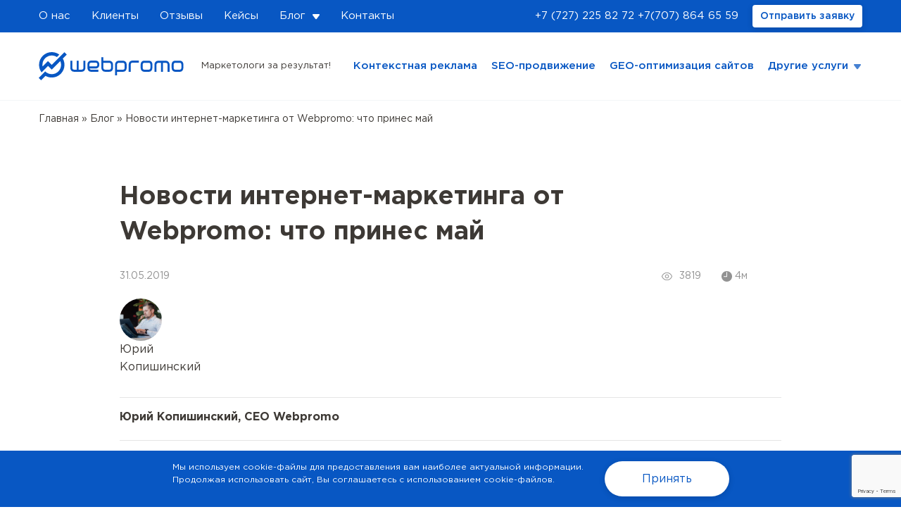

--- FILE ---
content_type: text/html; charset=UTF-8
request_url: https://webpromo.kz/blog/novosti-internet-marketinga-maj/
body_size: 22033
content:
<!DOCTYPE html>
<html lang="ru">
<head>
	<meta charset="UTF-8">
	<meta name="viewport" content="width=device-width, initial-scale=1.0">
	<meta http-equiv="X-UA-Compatible" content="ie=edge">
	<meta name="google-site-verification" content="gfdLVGHSRTyAXAdy0x_qFbFy8z7E3YlFys7uCoDedTs" />
	
	<link rel="icon" href="https://webpromo.kz/wp-content/uploads/2020/02/favicon.png" sizes="32x32" />
<link rel="icon" href="https://webpromo.kz/wp-content/uploads/2020/02/favicon.png" sizes="192x192" />
<link rel="apple-touch-icon" href="https://webpromo.kz/wp-content/uploads/2020/02/favicon.png" />
<meta name="msapplication-TileImage" content="https://webpromo.kz/wp-content/uploads/2020/02/favicon.png" />
	
	<meta name='robots' content='index, follow' />
	<style>img:is([sizes="auto" i], [sizes^="auto," i]) { contain-intrinsic-size: 3000px 1500px }</style>
	
	<!-- This site is optimized with the Yoast SEO plugin v26.3 - https://yoast.com/wordpress/plugins/seo/ -->
	<title>Новости интернет-маркетинга от Webpromo: что принес май - Webpromo</title>
	<link rel="canonical" href="https://webpromo.kz/blog/novosti-internet-marketinga-maj/" />
	<meta property="og:locale" content="ru_RU" />
	<meta property="og:type" content="article" />
	<meta property="og:title" content="Новости интернет-маркетинга от Webpromo: что принес май - Webpromo" />
	<meta property="og:description" content="Юрий Копишинский, CEO Webpromo Специалисты агентства Webpromo собрали за май самое актуальное, что происходит в работе интернет-маркетологов, веб-аналитиков, PPC и SEO специалистов. Содержание: Основные направления Google I/O 2019 Googlebot обновился Новые типы структурированных данных: How-to &amp; FAQ Как изменится формат поисковой выдачи Появилась новая серия видео SEO Mythbusting от Google Mobile-First индексация по умолчанию 410 [&hellip;]" />
	<meta property="og:url" content="https://webpromo.kz/blog/novosti-internet-marketinga-maj/" />
	<meta property="og:site_name" content="Webpromo" />
	<meta property="article:author" content="https://www.facebook.com/Yuriy.Kopishinskiy" />
	<meta property="article:published_time" content="2019-05-31T12:08:19+00:00" />
	<meta property="article:modified_time" content="2023-05-13T12:33:36+00:00" />
	<meta property="og:image" content="https://webpromo.kz/wp-content/uploads/2019/05/novosti-internet-marketinga-ot-webpromo-chto-prines-maj.png" />
	<meta property="og:image:width" content="516" />
	<meta property="og:image:height" content="315" />
	<meta property="og:image:type" content="image/png" />
	<meta name="author" content="Юрий Копишинский" />
	<meta name="twitter:card" content="summary_large_image" />
	<meta name="twitter:image" content="https://webpromo.kz/wp-content/uploads/2019/05/novosti-internet-marketinga-ot-webpromo-chto-prines-maj.png" />
	<meta name="twitter:label1" content="Написано автором" />
	<meta name="twitter:data1" content="Юрий Копишинский" />
	<meta name="twitter:label2" content="Примерное время для чтения" />
	<meta name="twitter:data2" content="1 минута" />
	<script type="application/ld+json" class="yoast-schema-graph">{"@context":"https://schema.org","@graph":[{"@type":"WebPage","@id":"https://webpromo.kz/blog/novosti-internet-marketinga-maj/","url":"https://webpromo.kz/blog/novosti-internet-marketinga-maj/","name":"Новости интернет-маркетинга от Webpromo: что принес май - Webpromo","isPartOf":{"@id":"https://webpromo.kz/#website"},"primaryImageOfPage":{"@id":"https://webpromo.kz/blog/novosti-internet-marketinga-maj/#primaryimage"},"image":{"@id":"https://webpromo.kz/blog/novosti-internet-marketinga-maj/#primaryimage"},"thumbnailUrl":"https://webpromo.kz/wp-content/uploads/2019/05/novosti-internet-marketinga-ot-webpromo-chto-prines-maj.png","datePublished":"2019-05-31T12:08:19+00:00","dateModified":"2023-05-13T12:33:36+00:00","author":{"@id":"https://webpromo.kz/#/schema/person/dc96994722a54fecca0116482d12c4f1"},"breadcrumb":{"@id":"https://webpromo.kz/blog/novosti-internet-marketinga-maj/#breadcrumb"},"inLanguage":"ru-RU","potentialAction":[{"@type":"ReadAction","target":["https://webpromo.kz/blog/novosti-internet-marketinga-maj/"]}]},{"@type":"ImageObject","inLanguage":"ru-RU","@id":"https://webpromo.kz/blog/novosti-internet-marketinga-maj/#primaryimage","url":"https://webpromo.kz/wp-content/uploads/2019/05/novosti-internet-marketinga-ot-webpromo-chto-prines-maj.png","contentUrl":"https://webpromo.kz/wp-content/uploads/2019/05/novosti-internet-marketinga-ot-webpromo-chto-prines-maj.png","width":516,"height":315,"caption":"Новости интернет-маркетинга от Webpromo: что принес май"},{"@type":"BreadcrumbList","@id":"https://webpromo.kz/blog/novosti-internet-marketinga-maj/#breadcrumb","itemListElement":[{"@type":"ListItem","position":1,"name":"Главная страница","item":"https://webpromo.kz/"},{"@type":"ListItem","position":2,"name":"Блог","item":"https://webpromo.kz/blog/"},{"@type":"ListItem","position":3,"name":"Новости интернет-маркетинга от Webpromo: что принес май"}]},{"@type":"WebSite","@id":"https://webpromo.kz/#website","url":"https://webpromo.kz/","name":"Webpromo","description":"Маркетологи за результат!","potentialAction":[{"@type":"SearchAction","target":{"@type":"EntryPoint","urlTemplate":"https://webpromo.kz/?s={search_term_string}"},"query-input":{"@type":"PropertyValueSpecification","valueRequired":true,"valueName":"search_term_string"}}],"inLanguage":"ru-RU"},{"@type":"Person","@id":"https://webpromo.kz/#/schema/person/dc96994722a54fecca0116482d12c4f1","name":"Юрий Копишинский","image":{"@type":"ImageObject","inLanguage":"ru-RU","@id":"https://webpromo.kz/#/schema/person/image/","url":"https://secure.gravatar.com/avatar/8bde9b201486f8400d9c1c2d8a5de120722c5d5b394fe74f9b3b56aca8a4cdf0?s=96&d=mm&r=g","contentUrl":"https://secure.gravatar.com/avatar/8bde9b201486f8400d9c1c2d8a5de120722c5d5b394fe74f9b3b56aca8a4cdf0?s=96&d=mm&r=g","caption":"Юрий Копишинский"},"description":"В интернет-маркетинге больше 14 лет. Почти с начала зарождения этого направления на территории родной Украины. Ввиду образования по специализации \"Международная экономика\", я должен был идти по пути чиновников и работать в госорганах, но определенное стечение обстоятельств меня познакомило с этой сферой маркетинга и дальше я связал свою жизнь именно с маркетингом. Моя цель — стать лучшим интернет-маркетологом Украины и я точно этого добьюсь. Проходя путь развития, я лично принимал участие в продвижении таких проектов, как Ашан, Новая Почта, Укрсиббанк, УНН, Левый Берег, Обозреватель и многих других. С 2021 года активно работаем с Минцифрой и Киевской школой экономики, диджитализируем украинский бизнес с моей командой Webpromo.","sameAs":["https://www.facebook.com/Yuriy.Kopishinskiy","https://www.instagram.com/y.kopishinskij/?fbclid=IwAR2NS7yFcS8KAa7grzL7R29Dd0LzrD_1-4dR4CnttM9FA4zBSVHghbqt0cA","https://www.linkedin.com/in/juriy-kopyshinskiy-64714026/"],"url":"https://webpromo.kz/author/yurij-kopishinskij/"}]}</script>
	<!-- / Yoast SEO plugin. -->


<script type="text/javascript">
/* <![CDATA[ */
window._wpemojiSettings = {"baseUrl":"https:\/\/s.w.org\/images\/core\/emoji\/16.0.1\/72x72\/","ext":".png","svgUrl":"https:\/\/s.w.org\/images\/core\/emoji\/16.0.1\/svg\/","svgExt":".svg","source":{"concatemoji":"https:\/\/webpromo.kz\/wp-includes\/js\/wp-emoji-release.min.js?ver=6.8.3"}};
/*! This file is auto-generated */
!function(s,n){var o,i,e;function c(e){try{var t={supportTests:e,timestamp:(new Date).valueOf()};sessionStorage.setItem(o,JSON.stringify(t))}catch(e){}}function p(e,t,n){e.clearRect(0,0,e.canvas.width,e.canvas.height),e.fillText(t,0,0);var t=new Uint32Array(e.getImageData(0,0,e.canvas.width,e.canvas.height).data),a=(e.clearRect(0,0,e.canvas.width,e.canvas.height),e.fillText(n,0,0),new Uint32Array(e.getImageData(0,0,e.canvas.width,e.canvas.height).data));return t.every(function(e,t){return e===a[t]})}function u(e,t){e.clearRect(0,0,e.canvas.width,e.canvas.height),e.fillText(t,0,0);for(var n=e.getImageData(16,16,1,1),a=0;a<n.data.length;a++)if(0!==n.data[a])return!1;return!0}function f(e,t,n,a){switch(t){case"flag":return n(e,"\ud83c\udff3\ufe0f\u200d\u26a7\ufe0f","\ud83c\udff3\ufe0f\u200b\u26a7\ufe0f")?!1:!n(e,"\ud83c\udde8\ud83c\uddf6","\ud83c\udde8\u200b\ud83c\uddf6")&&!n(e,"\ud83c\udff4\udb40\udc67\udb40\udc62\udb40\udc65\udb40\udc6e\udb40\udc67\udb40\udc7f","\ud83c\udff4\u200b\udb40\udc67\u200b\udb40\udc62\u200b\udb40\udc65\u200b\udb40\udc6e\u200b\udb40\udc67\u200b\udb40\udc7f");case"emoji":return!a(e,"\ud83e\udedf")}return!1}function g(e,t,n,a){var r="undefined"!=typeof WorkerGlobalScope&&self instanceof WorkerGlobalScope?new OffscreenCanvas(300,150):s.createElement("canvas"),o=r.getContext("2d",{willReadFrequently:!0}),i=(o.textBaseline="top",o.font="600 32px Arial",{});return e.forEach(function(e){i[e]=t(o,e,n,a)}),i}function t(e){var t=s.createElement("script");t.src=e,t.defer=!0,s.head.appendChild(t)}"undefined"!=typeof Promise&&(o="wpEmojiSettingsSupports",i=["flag","emoji"],n.supports={everything:!0,everythingExceptFlag:!0},e=new Promise(function(e){s.addEventListener("DOMContentLoaded",e,{once:!0})}),new Promise(function(t){var n=function(){try{var e=JSON.parse(sessionStorage.getItem(o));if("object"==typeof e&&"number"==typeof e.timestamp&&(new Date).valueOf()<e.timestamp+604800&&"object"==typeof e.supportTests)return e.supportTests}catch(e){}return null}();if(!n){if("undefined"!=typeof Worker&&"undefined"!=typeof OffscreenCanvas&&"undefined"!=typeof URL&&URL.createObjectURL&&"undefined"!=typeof Blob)try{var e="postMessage("+g.toString()+"("+[JSON.stringify(i),f.toString(),p.toString(),u.toString()].join(",")+"));",a=new Blob([e],{type:"text/javascript"}),r=new Worker(URL.createObjectURL(a),{name:"wpTestEmojiSupports"});return void(r.onmessage=function(e){c(n=e.data),r.terminate(),t(n)})}catch(e){}c(n=g(i,f,p,u))}t(n)}).then(function(e){for(var t in e)n.supports[t]=e[t],n.supports.everything=n.supports.everything&&n.supports[t],"flag"!==t&&(n.supports.everythingExceptFlag=n.supports.everythingExceptFlag&&n.supports[t]);n.supports.everythingExceptFlag=n.supports.everythingExceptFlag&&!n.supports.flag,n.DOMReady=!1,n.readyCallback=function(){n.DOMReady=!0}}).then(function(){return e}).then(function(){var e;n.supports.everything||(n.readyCallback(),(e=n.source||{}).concatemoji?t(e.concatemoji):e.wpemoji&&e.twemoji&&(t(e.twemoji),t(e.wpemoji)))}))}((window,document),window._wpemojiSettings);
/* ]]> */
</script>
<link rel='stylesheet' id='sbi_styles-css' href='https://webpromo.kz/wp-content/plugins/instagram-feed/css/sbi-styles.min.css?ver=6.9.1' type='text/css' media='all' />
<style id='wp-emoji-styles-inline-css' type='text/css'>

	img.wp-smiley, img.emoji {
		display: inline !important;
		border: none !important;
		box-shadow: none !important;
		height: 1em !important;
		width: 1em !important;
		margin: 0 0.07em !important;
		vertical-align: -0.1em !important;
		background: none !important;
		padding: 0 !important;
	}
</style>
<link rel='stylesheet' id='wp-block-library-css' href='https://webpromo.kz/wp-includes/css/dist/block-library/style.min.css?ver=6.8.3' type='text/css' media='all' />
<style id='classic-theme-styles-inline-css' type='text/css'>
/*! This file is auto-generated */
.wp-block-button__link{color:#fff;background-color:#32373c;border-radius:9999px;box-shadow:none;text-decoration:none;padding:calc(.667em + 2px) calc(1.333em + 2px);font-size:1.125em}.wp-block-file__button{background:#32373c;color:#fff;text-decoration:none}
</style>
<style id='safe-svg-svg-icon-style-inline-css' type='text/css'>
.safe-svg-cover{text-align:center}.safe-svg-cover .safe-svg-inside{display:inline-block;max-width:100%}.safe-svg-cover svg{fill:currentColor;height:100%;max-height:100%;max-width:100%;width:100%}

</style>
<style id='global-styles-inline-css' type='text/css'>
:root{--wp--preset--aspect-ratio--square: 1;--wp--preset--aspect-ratio--4-3: 4/3;--wp--preset--aspect-ratio--3-4: 3/4;--wp--preset--aspect-ratio--3-2: 3/2;--wp--preset--aspect-ratio--2-3: 2/3;--wp--preset--aspect-ratio--16-9: 16/9;--wp--preset--aspect-ratio--9-16: 9/16;--wp--preset--color--black: #000000;--wp--preset--color--cyan-bluish-gray: #abb8c3;--wp--preset--color--white: #ffffff;--wp--preset--color--pale-pink: #f78da7;--wp--preset--color--vivid-red: #cf2e2e;--wp--preset--color--luminous-vivid-orange: #ff6900;--wp--preset--color--luminous-vivid-amber: #fcb900;--wp--preset--color--light-green-cyan: #7bdcb5;--wp--preset--color--vivid-green-cyan: #00d084;--wp--preset--color--pale-cyan-blue: #8ed1fc;--wp--preset--color--vivid-cyan-blue: #0693e3;--wp--preset--color--vivid-purple: #9b51e0;--wp--preset--gradient--vivid-cyan-blue-to-vivid-purple: linear-gradient(135deg,rgba(6,147,227,1) 0%,rgb(155,81,224) 100%);--wp--preset--gradient--light-green-cyan-to-vivid-green-cyan: linear-gradient(135deg,rgb(122,220,180) 0%,rgb(0,208,130) 100%);--wp--preset--gradient--luminous-vivid-amber-to-luminous-vivid-orange: linear-gradient(135deg,rgba(252,185,0,1) 0%,rgba(255,105,0,1) 100%);--wp--preset--gradient--luminous-vivid-orange-to-vivid-red: linear-gradient(135deg,rgba(255,105,0,1) 0%,rgb(207,46,46) 100%);--wp--preset--gradient--very-light-gray-to-cyan-bluish-gray: linear-gradient(135deg,rgb(238,238,238) 0%,rgb(169,184,195) 100%);--wp--preset--gradient--cool-to-warm-spectrum: linear-gradient(135deg,rgb(74,234,220) 0%,rgb(151,120,209) 20%,rgb(207,42,186) 40%,rgb(238,44,130) 60%,rgb(251,105,98) 80%,rgb(254,248,76) 100%);--wp--preset--gradient--blush-light-purple: linear-gradient(135deg,rgb(255,206,236) 0%,rgb(152,150,240) 100%);--wp--preset--gradient--blush-bordeaux: linear-gradient(135deg,rgb(254,205,165) 0%,rgb(254,45,45) 50%,rgb(107,0,62) 100%);--wp--preset--gradient--luminous-dusk: linear-gradient(135deg,rgb(255,203,112) 0%,rgb(199,81,192) 50%,rgb(65,88,208) 100%);--wp--preset--gradient--pale-ocean: linear-gradient(135deg,rgb(255,245,203) 0%,rgb(182,227,212) 50%,rgb(51,167,181) 100%);--wp--preset--gradient--electric-grass: linear-gradient(135deg,rgb(202,248,128) 0%,rgb(113,206,126) 100%);--wp--preset--gradient--midnight: linear-gradient(135deg,rgb(2,3,129) 0%,rgb(40,116,252) 100%);--wp--preset--font-size--small: 13px;--wp--preset--font-size--medium: 20px;--wp--preset--font-size--large: 36px;--wp--preset--font-size--x-large: 42px;--wp--preset--spacing--20: 0.44rem;--wp--preset--spacing--30: 0.67rem;--wp--preset--spacing--40: 1rem;--wp--preset--spacing--50: 1.5rem;--wp--preset--spacing--60: 2.25rem;--wp--preset--spacing--70: 3.38rem;--wp--preset--spacing--80: 5.06rem;--wp--preset--shadow--natural: 6px 6px 9px rgba(0, 0, 0, 0.2);--wp--preset--shadow--deep: 12px 12px 50px rgba(0, 0, 0, 0.4);--wp--preset--shadow--sharp: 6px 6px 0px rgba(0, 0, 0, 0.2);--wp--preset--shadow--outlined: 6px 6px 0px -3px rgba(255, 255, 255, 1), 6px 6px rgba(0, 0, 0, 1);--wp--preset--shadow--crisp: 6px 6px 0px rgba(0, 0, 0, 1);}:where(.is-layout-flex){gap: 0.5em;}:where(.is-layout-grid){gap: 0.5em;}body .is-layout-flex{display: flex;}.is-layout-flex{flex-wrap: wrap;align-items: center;}.is-layout-flex > :is(*, div){margin: 0;}body .is-layout-grid{display: grid;}.is-layout-grid > :is(*, div){margin: 0;}:where(.wp-block-columns.is-layout-flex){gap: 2em;}:where(.wp-block-columns.is-layout-grid){gap: 2em;}:where(.wp-block-post-template.is-layout-flex){gap: 1.25em;}:where(.wp-block-post-template.is-layout-grid){gap: 1.25em;}.has-black-color{color: var(--wp--preset--color--black) !important;}.has-cyan-bluish-gray-color{color: var(--wp--preset--color--cyan-bluish-gray) !important;}.has-white-color{color: var(--wp--preset--color--white) !important;}.has-pale-pink-color{color: var(--wp--preset--color--pale-pink) !important;}.has-vivid-red-color{color: var(--wp--preset--color--vivid-red) !important;}.has-luminous-vivid-orange-color{color: var(--wp--preset--color--luminous-vivid-orange) !important;}.has-luminous-vivid-amber-color{color: var(--wp--preset--color--luminous-vivid-amber) !important;}.has-light-green-cyan-color{color: var(--wp--preset--color--light-green-cyan) !important;}.has-vivid-green-cyan-color{color: var(--wp--preset--color--vivid-green-cyan) !important;}.has-pale-cyan-blue-color{color: var(--wp--preset--color--pale-cyan-blue) !important;}.has-vivid-cyan-blue-color{color: var(--wp--preset--color--vivid-cyan-blue) !important;}.has-vivid-purple-color{color: var(--wp--preset--color--vivid-purple) !important;}.has-black-background-color{background-color: var(--wp--preset--color--black) !important;}.has-cyan-bluish-gray-background-color{background-color: var(--wp--preset--color--cyan-bluish-gray) !important;}.has-white-background-color{background-color: var(--wp--preset--color--white) !important;}.has-pale-pink-background-color{background-color: var(--wp--preset--color--pale-pink) !important;}.has-vivid-red-background-color{background-color: var(--wp--preset--color--vivid-red) !important;}.has-luminous-vivid-orange-background-color{background-color: var(--wp--preset--color--luminous-vivid-orange) !important;}.has-luminous-vivid-amber-background-color{background-color: var(--wp--preset--color--luminous-vivid-amber) !important;}.has-light-green-cyan-background-color{background-color: var(--wp--preset--color--light-green-cyan) !important;}.has-vivid-green-cyan-background-color{background-color: var(--wp--preset--color--vivid-green-cyan) !important;}.has-pale-cyan-blue-background-color{background-color: var(--wp--preset--color--pale-cyan-blue) !important;}.has-vivid-cyan-blue-background-color{background-color: var(--wp--preset--color--vivid-cyan-blue) !important;}.has-vivid-purple-background-color{background-color: var(--wp--preset--color--vivid-purple) !important;}.has-black-border-color{border-color: var(--wp--preset--color--black) !important;}.has-cyan-bluish-gray-border-color{border-color: var(--wp--preset--color--cyan-bluish-gray) !important;}.has-white-border-color{border-color: var(--wp--preset--color--white) !important;}.has-pale-pink-border-color{border-color: var(--wp--preset--color--pale-pink) !important;}.has-vivid-red-border-color{border-color: var(--wp--preset--color--vivid-red) !important;}.has-luminous-vivid-orange-border-color{border-color: var(--wp--preset--color--luminous-vivid-orange) !important;}.has-luminous-vivid-amber-border-color{border-color: var(--wp--preset--color--luminous-vivid-amber) !important;}.has-light-green-cyan-border-color{border-color: var(--wp--preset--color--light-green-cyan) !important;}.has-vivid-green-cyan-border-color{border-color: var(--wp--preset--color--vivid-green-cyan) !important;}.has-pale-cyan-blue-border-color{border-color: var(--wp--preset--color--pale-cyan-blue) !important;}.has-vivid-cyan-blue-border-color{border-color: var(--wp--preset--color--vivid-cyan-blue) !important;}.has-vivid-purple-border-color{border-color: var(--wp--preset--color--vivid-purple) !important;}.has-vivid-cyan-blue-to-vivid-purple-gradient-background{background: var(--wp--preset--gradient--vivid-cyan-blue-to-vivid-purple) !important;}.has-light-green-cyan-to-vivid-green-cyan-gradient-background{background: var(--wp--preset--gradient--light-green-cyan-to-vivid-green-cyan) !important;}.has-luminous-vivid-amber-to-luminous-vivid-orange-gradient-background{background: var(--wp--preset--gradient--luminous-vivid-amber-to-luminous-vivid-orange) !important;}.has-luminous-vivid-orange-to-vivid-red-gradient-background{background: var(--wp--preset--gradient--luminous-vivid-orange-to-vivid-red) !important;}.has-very-light-gray-to-cyan-bluish-gray-gradient-background{background: var(--wp--preset--gradient--very-light-gray-to-cyan-bluish-gray) !important;}.has-cool-to-warm-spectrum-gradient-background{background: var(--wp--preset--gradient--cool-to-warm-spectrum) !important;}.has-blush-light-purple-gradient-background{background: var(--wp--preset--gradient--blush-light-purple) !important;}.has-blush-bordeaux-gradient-background{background: var(--wp--preset--gradient--blush-bordeaux) !important;}.has-luminous-dusk-gradient-background{background: var(--wp--preset--gradient--luminous-dusk) !important;}.has-pale-ocean-gradient-background{background: var(--wp--preset--gradient--pale-ocean) !important;}.has-electric-grass-gradient-background{background: var(--wp--preset--gradient--electric-grass) !important;}.has-midnight-gradient-background{background: var(--wp--preset--gradient--midnight) !important;}.has-small-font-size{font-size: var(--wp--preset--font-size--small) !important;}.has-medium-font-size{font-size: var(--wp--preset--font-size--medium) !important;}.has-large-font-size{font-size: var(--wp--preset--font-size--large) !important;}.has-x-large-font-size{font-size: var(--wp--preset--font-size--x-large) !important;}
:where(.wp-block-post-template.is-layout-flex){gap: 1.25em;}:where(.wp-block-post-template.is-layout-grid){gap: 1.25em;}
:where(.wp-block-columns.is-layout-flex){gap: 2em;}:where(.wp-block-columns.is-layout-grid){gap: 2em;}
:root :where(.wp-block-pullquote){font-size: 1.5em;line-height: 1.6;}
</style>
<link rel='stylesheet' id='contact-form-7-css' href='https://webpromo.kz/wp-content/plugins/contact-form-7/includes/css/styles.css?ver=6.1.3' type='text/css' media='all' />
<link rel='stylesheet' id='wpos-font-awesome-css' href='https://webpromo.kz/wp-content/plugins/slider-and-carousel-plus-widget-for-instagram/assets/css/font-awesome.min.css?ver=1.9.3' type='text/css' media='all' />
<link rel='stylesheet' id='wpos-magnific-style-css' href='https://webpromo.kz/wp-content/plugins/slider-and-carousel-plus-widget-for-instagram/assets/css/magnific-popup.css?ver=1.9.3' type='text/css' media='all' />
<link rel='stylesheet' id='wpos-slick-style-css' href='https://webpromo.kz/wp-content/plugins/slider-and-carousel-plus-widget-for-instagram/assets/css/slick.css?ver=1.9.3' type='text/css' media='all' />
<link rel='stylesheet' id='iscwp-public-css-css' href='https://webpromo.kz/wp-content/plugins/slider-and-carousel-plus-widget-for-instagram/assets/css/iscwp-public.css?ver=1.9.3' type='text/css' media='all' />
<link rel='stylesheet' id='wpm-main-css' href='//webpromo.kz/wp-content/plugins/wp-multilang/assets/styles/main.min.css?ver=2.4.22' type='text/css' media='all' />
<link rel='stylesheet' id='bootstrap-css' href='https://webpromo.kz/wp-content/themes/webpromo/assets/libs/bootstrap3.4.1/css/bootstrap.css?ver=6.8.3' type='text/css' media='all' />
<link rel='stylesheet' id='slick-theme-css' href='https://webpromo.kz/wp-content/themes/webpromo/assets/libs/slick/slick-theme.css?ver=6.8.3' type='text/css' media='all' />
<link rel='stylesheet' id='slick-css' href='https://webpromo.kz/wp-content/themes/webpromo/assets/libs/slick/slick.css?ver=6.8.3' type='text/css' media='all' />
<link rel='stylesheet' id='main-css' href='https://webpromo.kz/wp-content/themes/webpromo/assets/css/style.css?ver=1768963188' type='text/css' media='all' />
<link rel='stylesheet' id='fix-css' href='https://webpromo.kz/wp-content/themes/webpromo/assets/css/fix.css?ver=1768963188' type='text/css' media='all' />
<script type="text/javascript" src="https://webpromo.kz/wp-content/themes/webpromo/assets/libs/jquery/jquery.min.js?ver=6.8.3" id="jquery-core-js"></script>
<script type="text/javascript" src="https://webpromo.kz/wp-includes/js/jquery/jquery-migrate.min.js?ver=3.4.1" id="jquery-migrate-js"></script>
<link rel="https://api.w.org/" href="https://webpromo.kz/wp-json/" /><link rel="alternate" title="JSON" type="application/json" href="https://webpromo.kz/wp-json/wp/v2/posts/1422" /><link rel="EditURI" type="application/rsd+xml" title="RSD" href="https://webpromo.kz/xmlrpc.php?rsd" />
<link rel="alternate" title="oEmbed (JSON)" type="application/json+oembed" href="https://webpromo.kz/wp-json/oembed/1.0/embed?url=https%3A%2F%2Fwebpromo.kz%2Fblog%2Fnovosti-internet-marketinga-maj%2F" />
<link rel="alternate" title="oEmbed (XML)" type="text/xml+oembed" href="https://webpromo.kz/wp-json/oembed/1.0/embed?url=https%3A%2F%2Fwebpromo.kz%2Fblog%2Fnovosti-internet-marketinga-maj%2F&#038;format=xml" />
<script type="text/javascript">window.vdz_wp_post_views_data = {"ajax_url":"https:\/\/webpromo.kz\/wp-admin\/admin-ajax.php","my_auth_flag":false,"vdz_wp_post_views_nonce":"8e3dc63ad8"};</script>	<style>
		.vdz_wp_post_views{
			display: flex;
            align-items: center;
		}
        .vdz_wp_post_views svg{
	        width: 15px;
	        height: 15px;
        }
        .vdz_wp_post_views span{
	        margin-left: 10px;
        }
	</style>
	<link rel="alternate" hreflang="ru-ua" href="https://web-promo.ua/blog/novosti-internet-marketinga-maj/"/>
<link rel="alternate" hreflang="uk-ua" href="https://web-promo.ua/ua/blog/novosti-internet-marketinga-maj/"/>
<link rel="alternate" hreflang="x-default" href="https://web-promo.ua/blog/novosti-internet-marketinga-maj/"/>
<link rel="alternate" hreflang="ru-kz" href="https://webpromo.kz/blog/novosti-internet-marketinga-maj/"/>
<meta name="ti-site-data" content="[base64]" /><link rel="icon" href="https://webpromo.kz/wp-content/uploads/2020/02/favicon.png" sizes="32x32" />
<link rel="icon" href="https://webpromo.kz/wp-content/uploads/2020/02/favicon.png" sizes="192x192" />
<link rel="apple-touch-icon" href="https://webpromo.kz/wp-content/uploads/2020/02/favicon.png" />
<meta name="msapplication-TileImage" content="https://webpromo.kz/wp-content/uploads/2020/02/favicon.png" />

	
<!-- Page hiding snippet (recommended)  -->
<style>.async-hide { opacity: 0 !important} </style>
<script>(function(a,s,y,n,c,h,i,d,e){s.className+=' '+y;h.start=1*new Date;
h.end=i=function(){s.className=s.className.replace(RegExp(' ?'+y),'')};
(a[n]=a[n]||[]).hide=h;setTimeout(function(){i();h.end=null},c);h.timeout=c;
})(window,document.documentElement,'async-hide','dataLayer',4000,
{'GTM-5G4X8XS':true});</script> 
<!-- Google Tag Manager -->
<script>(function(w,d,s,l,i){w[l]=w[l]||[];w[l].push({'gtm.start':
new Date().getTime(),event:'gtm.js'});var f=d.getElementsByTagName(s)[0],
j=d.createElement(s),dl=l!='dataLayer'?'&l='+l:'';j.async=true;j.src=
'https://www.googletagmanager.com/gtm.js?id='+i+dl;f.parentNode.insertBefore(j,f);
})(window,document,'script','dataLayer','GTM-KQZT3XF');</script>
<!-- End Google Tag Manager -->

		

<script type="text/javascript">
    var ajaxurl = "https://webpromo.kz/wp-admin/admin-ajax.php";
</script>


    <script src="/wp-content/themes/webpromo/assets/libs/sourcebuster/sourcebuster.min.js"></script>
    <script>sbjs.init();</script>

	

    <!-- Meta Pixel Code -->
    <script>
        !function(f,b,e,v,n,t,s)
        {if(f.fbq)return;n=f.fbq=function(){n.callMethod?
            n.callMethod.apply(n,arguments):n.queue.push(arguments)};
            if(!f._fbq)f._fbq=n;n.push=n;n.loaded=!0;n.version='2.0';
            n.queue=[];t=b.createElement(e);t.async=!0;
            t.src=v;s=b.getElementsByTagName(e)[0];
            s.parentNode.insertBefore(t,s)}(window, document,'script',
            'https://connect.facebook.net/en_US/fbevents.js');
        fbq('init', '2863082983984700');
        fbq('track', 'PageView');
    </script>
    <noscript><img height="1" width="1" style="display:none"
                   src="https://www.facebook.com/tr?id=2863082983984700&ev=PageView&noscript=1"
        /></noscript>
    <!-- End Meta Pixel Code -->

</head>
<body data-url="/" class="wp-singular post-template-default single single-post postid-1422 single-format-standard wp-theme-webpromo language-ru">

	<!-- Google Tag Manager (noscript) -->
	<noscript><iframe src="https://www.googletagmanager.com/ns.html?id=GTM-KQZT3XF"
	height="0" width="0" style="display:none;visibility:hidden"></iframe></noscript>
	<!-- End Google Tag Manager (noscript) -->

	<!-- Preloader -->
<!--    <div class="preloader"></div>-->
	<!-- end Preloader -->

	<!-- Header -->
	<header class="web-header single">
		<div class="web-header-top">
			<div class="container">
				<div class="web-header-items flex justify-content-between align-items-center">
                    <div class="header_menu_logo">
                        <a href="https://webpromo.kz/ru/"><img src="https://webpromo.kz/wp-content/themes/webpromo/assets/images/svg/logo_white.svg" alt="logo">
                        </a>
                    </div>
					<ul id="menu-top-menyu" class="reset flex web-header-nav web-header-nav-collapse web-header-nav-custom"><li id="menu-item-2880" class="menu-item menu-item-type-post_type menu-item-object-page menu-item-2880"><a href="https://webpromo.kz/o-nas/">О нас</a></li>
<li id="menu-item-2662" class="menu-item menu-item-type-post_type_archive menu-item-object-client menu-item-2662"><a href="https://webpromo.kz/clients/">Клиенты</a></li>
<li id="menu-item-21174" class="menu-item menu-item-type-post_type menu-item-object-page menu-item-21174"><a href="https://webpromo.kz/otzyvy/">Отзывы</a></li>
<li id="menu-item-6870" class="menu-item menu-item-type-taxonomy menu-item-object-category menu-item-6870"><a href="https://webpromo.kz/category/blog/kejsy/">Кейсы</a></li>
<li id="menu-item-3964" class="menu-item menu-item-type-taxonomy menu-item-object-category current-post-ancestor current-menu-parent current-post-parent menu-item-has-children menu-item-3964"><a href="https://webpromo.kz/category/blog/">Блог</a>
<ul class="sub-menu">
	<li id="menu-item-30900" class="menu-item menu-item-type-taxonomy menu-item-object-category menu-item-30900"><a href="https://webpromo.kz/category/blog/marketing/">Digital-стратегии</a></li>
	<li id="menu-item-30904" class="menu-item menu-item-type-taxonomy menu-item-object-category menu-item-30904"><a href="https://webpromo.kz/category/blog/ai-v-marketinge/">АІ в маркетинге</a></li>
	<li id="menu-item-30901" class="menu-item menu-item-type-taxonomy menu-item-object-category menu-item-30901"><a href="https://webpromo.kz/category/blog/seo/">SEO-продвижение</a></li>
	<li id="menu-item-30902" class="menu-item menu-item-type-taxonomy menu-item-object-category menu-item-30902"><a href="https://webpromo.kz/category/blog/kontekstnaya-reklama/">Контекст и Таргет</a></li>
	<li id="menu-item-30905" class="menu-item menu-item-type-taxonomy menu-item-object-category menu-item-30905"><a href="https://webpromo.kz/category/blog/veb-analitika/">Веб-аналитика</a></li>
	<li id="menu-item-30903" class="menu-item menu-item-type-taxonomy menu-item-object-category menu-item-30903"><a href="https://webpromo.kz/category/blog/yuzabiliti-i-optimizacziya-konversii/">Юзабилити</a></li>
	<li id="menu-item-30899" class="menu-item menu-item-type-taxonomy menu-item-object-category current-post-ancestor current-menu-parent current-post-parent menu-item-30899"><a href="https://webpromo.kz/category/blog/news/">Тренды</a></li>
</ul>
</li>
<li id="menu-item-2883" class="menu-item menu-item-type-post_type menu-item-object-page menu-item-2883"><a href="https://webpromo.kz/contact/">Контакты</a></li>
</ul>					<ul class="reset flex web-header-nav md-order-2 web-header-nav-right">
						<li class="mobile-phone"><a href="tel:+77272258272" class="binct-phone-number">+7 (727) 225 82 72</a> <a href="tel:+77078646559" class="binct-phone-number">+7(707) 864 65 59</a></li>
						<li class="callback_button"><a href="https://webpromo.kz/forma/" class="web-button web-button-small web-button-white orange-hover">Отправить заявку</a></li>
						<!-- <li class="web-header-nav-parent"> -->
																<!-- <a role="button" class="web-header-nav-link">RU</a>
									<ul class="reset web-header-nav-sub min">
										<li><a href="https://webpromo.kz/ua/blog/novosti-internet-marketinga-maj/" class="web-lankg-link">UA</a></li>
									</ul> -->
															<!-- </li> -->
					</ul>
				</div>
				<!-- <div class="web-header-top-info"><a href="#">Мы обновили сайт Академии</a> <span class="web-header-top-info-close">×</span></div> -->
			</div>
		</div>
		<div class="web-header-inner">
			<div class="container">
				<div class="web-header-items flex justify-content-between align-items-center">
					<div class="web-header-logo">
						<a href="https://webpromo.kz" class="web-header-logo-link"><img src="https://webpromo.kz/wp-content/themes/webpromo/assets/images/svg/logo.svg" alt="logo"></a>
						<div class="web-header-logo-description">Маркетологи за результат!</div>
					</div>
					<div class="desktop-menu">
					<ul id="menu-menyu-v-shapke" class="reset flex web-header-nav web-header-nav-collapse blue"><li id="menu-item-30731" class="menu-item menu-item-type-post_type menu-item-object-page menu-item-30731"><a href="https://webpromo.kz/ppc/">Контекстная реклама</a></li>
<li id="menu-item-30730" class="menu-item menu-item-type-post_type menu-item-object-page menu-item-30730"><a href="https://webpromo.kz/seo/">SEO-продвижение</a></li>
<li id="menu-item-30540" class="menu-item menu-item-type-post_type menu-item-object-page menu-item-30540"><a href="https://webpromo.kz/geo-optimizatsiya-saitov/">GEO-оптимизация сайтов</a></li>
<li id="menu-item-143" class="menu-item menu-item-type-custom menu-item-object-custom menu-item-has-children menu-item-143"><a href="#">Другие услуги</a>
<ul class="sub-menu">
	<li id="menu-item-2887" class="menu-item menu-item-type-post_type menu-item-object-page menu-item-2887"><a href="https://webpromo.kz/ppc/youtube/">Видеореклама</a></li>
	<li id="menu-item-5363" class="menu-item menu-item-type-post_type menu-item-object-page menu-item-5363"><a href="https://webpromo.kz/serm/">Управление репутацией</a></li>
	<li id="menu-item-2889" class="menu-item menu-item-type-post_type menu-item-object-page menu-item-2889"><a href="https://webpromo.kz/cro/landing-page/">Создание LP</a></li>
	<li id="menu-item-2886" class="menu-item menu-item-type-post_type menu-item-object-page menu-item-2886"><a href="https://webpromo.kz/cro/">Повышение конверсии</a></li>
</ul>
</li>
</ul>					</div>
				</div>
			</div>
			<div class="mobile-menu">
				<div class="container">
					<div class="mobile-menu-row">
				<a role="button" class="web-menu-toggle">
					<span></span>
					<span></span>
					<span></span>
				</a>
				<ul id="menu-top-menyu-1" class="reset flex web-header-nav web-header-nav-collapse web-header-nav-custom mobile-menu-primary"><li class="menu-item menu-item-type-post_type menu-item-object-page menu-item-2880"><a href="https://webpromo.kz/o-nas/">О нас</a></li>
<li class="menu-item menu-item-type-post_type_archive menu-item-object-client menu-item-2662"><a href="https://webpromo.kz/clients/">Клиенты</a></li>
<li class="menu-item menu-item-type-post_type menu-item-object-page menu-item-21174"><a href="https://webpromo.kz/otzyvy/">Отзывы</a></li>
<li class="menu-item menu-item-type-taxonomy menu-item-object-category menu-item-6870"><a href="https://webpromo.kz/category/blog/kejsy/">Кейсы</a></li>
<li class="menu-item menu-item-type-taxonomy menu-item-object-category current-post-ancestor current-menu-parent current-post-parent menu-item-has-children menu-item-3964"><a href="https://webpromo.kz/category/blog/">Блог</a>
<ul class="sub-menu">
	<li class="menu-item menu-item-type-taxonomy menu-item-object-category menu-item-30900"><a href="https://webpromo.kz/category/blog/marketing/">Digital-стратегии</a></li>
	<li class="menu-item menu-item-type-taxonomy menu-item-object-category menu-item-30904"><a href="https://webpromo.kz/category/blog/ai-v-marketinge/">АІ в маркетинге</a></li>
	<li class="menu-item menu-item-type-taxonomy menu-item-object-category menu-item-30901"><a href="https://webpromo.kz/category/blog/seo/">SEO-продвижение</a></li>
	<li class="menu-item menu-item-type-taxonomy menu-item-object-category menu-item-30902"><a href="https://webpromo.kz/category/blog/kontekstnaya-reklama/">Контекст и Таргет</a></li>
	<li class="menu-item menu-item-type-taxonomy menu-item-object-category menu-item-30905"><a href="https://webpromo.kz/category/blog/veb-analitika/">Веб-аналитика</a></li>
	<li class="menu-item menu-item-type-taxonomy menu-item-object-category menu-item-30903"><a href="https://webpromo.kz/category/blog/yuzabiliti-i-optimizacziya-konversii/">Юзабилити</a></li>
	<li class="menu-item menu-item-type-taxonomy menu-item-object-category current-post-ancestor current-menu-parent current-post-parent menu-item-30899"><a href="https://webpromo.kz/category/blog/news/">Тренды</a></li>
</ul>
</li>
<li class="menu-item menu-item-type-post_type menu-item-object-page menu-item-2883"><a href="https://webpromo.kz/contact/">Контакты</a></li>
</ul>				<ul id="menu-menyu-v-shapke-mob" class="reset flex web-header-nav web-header-nav-collapse blue"><li id="menu-item-30729" class="menu-item menu-item-type-post_type menu-item-object-page menu-item-30729"><a href="https://webpromo.kz/ppc/">PPC</a></li>
<li id="menu-item-30728" class="menu-item menu-item-type-post_type menu-item-object-page menu-item-30728"><a href="https://webpromo.kz/seo/">SEO</a></li>
<li id="menu-item-5436" class="menu-item menu-item-type-post_type menu-item-object-page menu-item-5436"><a href="https://webpromo.kz/cro/">Юзабилити</a></li>
<li id="menu-item-5437" class="menu-item menu-item-type-custom menu-item-object-custom menu-item-has-children menu-item-5437"><a href="#">Другие</a>
<ul class="sub-menu">
	<li id="menu-item-5438" class="menu-item menu-item-type-post_type menu-item-object-page menu-item-5438"><a href="https://webpromo.kz/ppc/youtube/">Видеореклама</a></li>
	<li id="menu-item-5439" class="menu-item menu-item-type-post_type menu-item-object-page menu-item-5439"><a href="https://webpromo.kz/serm/">Управление репутацией</a></li>
	<li id="menu-item-5440" class="menu-item menu-item-type-post_type menu-item-object-page menu-item-5440"><a href="https://webpromo.kz/cro/landing-page/">Создание LP</a></li>
</ul>
</li>
</ul>					</div>
				</div>
			</div>
		</div>
	</header>
	<!-- end Header -->
<!-- Breadcrumbs -->
<div class="web-breadcrumbs">
    <div class="container">
        <div class="kama_breadcrumbs" itemscope itemtype="http://schema.org/BreadcrumbList"><span itemprop="itemListElement" itemscope itemtype="http://schema.org/ListItem"><a href="https://webpromo.kz" itemprop="item"><span itemprop="name">Главная</span><meta itemprop="position" content="1"></a></span><span class="kb_sep"> » </span>
<span itemprop="itemListElement" itemscope itemtype="http://schema.org/ListItem"><a href="https://webpromo.kz/category/blog/" itemprop="item"><span itemprop="name">Блог</span><meta itemprop="position" content="2"></a></span><span class="kb_sep"> » </span>
<span class="kb_title">Новости интернет-маркетинга от Webpromo: что принес май</span></div>    </div>
</div><!-- end Breadcrumbs -->

<div class="web-section">
	<div class="container">

		<!-- Post content -->
		<div id="post_article" class="web-section-content">
    
        
        <h1>Новости интернет-маркетинга от Webpromo: что принес май</h1>
        <div class="time-block">
            <div class="time-post">31.05.2019</div>
                <div class="vdz_wp_post_data">
    <div class="vdz_wp_post_views" data-post_id="1422">
        <svg fill="#929292" viewBox="0 0 551.121 551.121" xmlns="http://www.w3.org/2000/svg"><path d="M275.561 68.887c-123.167 0-233.534 80.816-274.64 201.107a17.285 17.285 0 000 11.134c41.106 120.291 151.473 201.107 274.64 201.107s233.534-80.816 274.64-201.107a17.285 17.285 0 000-11.134C509.094 149.703 398.727 68.887 275.561 68.887zm0 378.902c-106.532 0-202.284-68.975-240.077-172.228 37.793-103.253 133.544-172.228 240.077-172.228 106.532 0 202.284 68.975 240.077 172.228-37.793 103.253-133.545 172.228-240.077 172.228z"></path><path d="M275.561 172.224c-56.983 0-103.337 46.354-103.337 103.337s46.354 103.337 103.337 103.337 103.337-46.353 103.337-103.337-46.354-103.337-103.337-103.337zm0 172.228c-37.995 0-68.891-30.897-68.891-68.891 0-37.995 30.897-68.891 68.891-68.891 37.995 0 68.891 30.897 68.891 68.891s-30.897 68.891-68.891 68.891z"></path></svg>
        <span>3818</span>
    </div>
    <div class="vdz_reading_time"><svg fill="#929292" height="15px" width="15px" version="1.1" id="Capa_1" xmlns="http://www.w3.org/2000/svg" xmlns:xlink="http://www.w3.org/1999/xlink" 
	 viewBox="0 0 60 60" xml:space="preserve">
<path d="M30,0.061c-16.542,0-30,13.458-30,30s13.458,29.879,30,29.879s30-13.337,30-29.879S46.542,0.061,30,0.061z M32,30.939
	c0,1.104-0.896,2-2,2H14c-1.104,0-2-0.896-2-2s0.896-2,2-2h14v-22c0-1.104,0.896-2,2-2s2,0.896,2,2V30.939z"/>
</svg> 4м</div>    </div>
	        </div>
            <!--
    <p>
	            <a href="https://webpromo.kz/author/yurij-kopishinskij/">Юрий Копишинский</a>
            </p>
    -->
        <style>
            ul#post_authors{
                margin: 20px 0;
                padding: 0;
                list-style: none;
                display: flex;
                align-items: flex-start;
            }
            ul#post_authors li{
                margin-bottom: 10px;
                margin-right: 20px;
                display: flex;
                max-width: 160px;
            }

            ul#post_authors li div.role{
                display: block;
                font-weight: bold;
            }
            ul#post_authors li img{
                display: block;
                width: 60px;
                max-height: 60px;
                object-fit: cover;
                border-radius: 50%;
            }
            ul#post_authors li.main{
                /*width: 100%;*/
            }
            @media screen and (max-width: 768px){
                ul#post_authors{
                    flex-wrap: wrap;
                }
            }
        </style>
        <ul id="post_authors">
            <li class="main">

                <a href="https://webpromo.kz/author/yurij-kopishinskij/">
                                            <img src="https://webpromo.kz/wp-content/uploads/2023/05/214473052_4332551773474230_7843465807870978608_n1.jpg" alt="Юрий Копишинский" class="photo">
                                                                <div class="role"></div>
                                        <div class="name">
                        Юрий Копишинский                    </div>
                </a>
            </li>
                    </ul>

    

        <hr>
    <p><strong>Юрий Копишинский, CEO Webpromo</strong></p>
<hr>
<p>Специалисты агентства Webpromo собрали за май самое актуальное, что происходит в работе интернет-маркетологов, веб-аналитиков, PPC и SEO специалистов.</p>
<p>Содержание:</p>
<ul>
<li><a href="#z1">Основные направления Google I/O 2019</a></li>
<li><a href="#z2">Googlebot обновился</a></li>
<li><a href="#z3">Новые типы структурированных данных: How-to &amp; FAQ</a></li>
<li><a href="#z4">Как изменится формат поисковой выдачи</a></li>
<li><a href="#z5">Появилась новая серия видео SEO Mythbusting от Google</a></li>
<li><a href="#z6">Mobile-First индексация по умолчанию</a></li>
<li><a href="#z7">410 и 404 HTTP Status Codes в Google URL Inspection Tool</a></li>
<li><a href="#z8">Страницы низкого качества могут влиять на ранжирование сайта</a></li>
<li><a href="#z9">Неофициальные сайты техподдержки не смогут рекламироваться в Google Ads</a></li>
<li><a href="#z10">«Максимальная ценность конверсии» новая умная стратегия</a></li>
<li><a href="#z11">YouTube запустит инструмент для создания объявлений-заставок</a></li>
<li><a href="#z12">Новая рекламная кампания Discovery Ads</a></li>
<li><a href="#z13">Для тестирования сайтов можно менять геолокацию в Google Chrome</a></li>
<li><a href="#z14">PageSpeed Insights получил новый дизайн</a></li>
<li><a href="#z15">В Google Tag Manager можно выбрать Custom Templates</a></li>
</ul>
<p>#SEO</p>
<h2 id="osnovnye-napravleniya-google-2019"><a id="z1"></a>Основные направления Google I/O 2019</h2>
<p class="align_center_amp"><img fetchpriority="high" decoding="async" class="aligncenter size-full wp-image-2032" src="https://webpromo.kz/wp-content/uploads/2020/03/01-8.jpg" alt="Новости интернет-маркетинга от Webpromo: что принес май - фото 1" width="620" height="324" srcset="https://webpromo.kz/wp-content/uploads/2020/03/01-8.jpg 620w, https://webpromo.kz/wp-content/uploads/2020/03/01-8-300x157.jpg 300w" sizes="(max-width: 620px) 100vw, 620px"></p>
<p>В мае прошла ежегодная конференция Google I/O 2019, которая запомнится множествоь нововведений.</p>
<p>Основные изменения:</p>
<ul>
<li>Обновление Googlebot</li>
<li>Новые типы структурированных данных How-to &amp; FAQ</li>
<li>Возможность слушать подкасты прямо в поиске</li>
</ul>
<p>Представители поискового гиганта также сообщили, что ведутся работы над такими проектами:</p>
<ul>
<li>новый отчет Speed report в Search Console.</li>
<li>обработка изображений в высоком разрешении</li>
<li>отображение 3D и AR в поиске</li>
</ul>
<p>Коротко о конференции можно узнать из <a href="https://webmasters.googleblog.com/2019/05/search-at-google-io-2019.html" rel="nofollow">блога вебмастеров</a>.</p>
<p>Или более подробно о конференции можно посмотреть на <a href="https://events.google.com/io/recap/" rel="nofollow">официальном сайте</a>.</p>
<h2 id="googlebot-obnovilsya"><a id="z2"></a>Googlebot обновился</h2>
<p class="align_center_amp"><img decoding="async" class="aligncenter size-full wp-image-2033" src="https://webpromo.kz/wp-content/uploads/2020/03/02-4.jpg" alt="Новости интернет-маркетинга от Webpromo: что принес май - фото 2" width="620" height="393" srcset="https://webpromo.kz/wp-content/uploads/2020/03/02-4.jpg 620w, https://webpromo.kz/wp-content/uploads/2020/03/02-4-300x190.jpg 300w" sizes="(max-width: 620px) 100vw, 620px"></p>
<p>Бот поисковой системы получил последнюю версию Chromium.74. Теперь Googlebot сможет обрабатывать больше контента на интернет-ресурсах.</p>
<p>Робот Google с обновлением может поддерживать более 1000 новых функций, среди которых:</p>
<ul>
<li>Веб-компоненты v1 API</li>
<li>IntersectionObserver для отложенной загрузки</li>
<li>ES6 и новые функции JavaScript</li>
</ul>
<p>Однако задержки в индексации еще остаются, так как Google обрабатывает JavaScript-контент за два обхода.</p>
<p>Об этом говорилось на конференции Google I/O 2019.</p>
<div align="center">
</div>
<h2 id="novye-tipy-strukturirovannyh-dannyh-how-to-faq"><a id="z3"></a>Новые типы структурированных данных: How-to &amp; FAQ</h2>
<p class="align_center_amp"><img decoding="async" class="aligncenter size-full wp-image-2034" src="https://webpromo.kz/wp-content/uploads/2020/03/03-5.jpg" alt="Новости интернет-маркетинга от Webpromo: что принес май - фото 3" width="620" height="298" srcset="https://webpromo.kz/wp-content/uploads/2020/03/03-5.jpg 620w, https://webpromo.kz/wp-content/uploads/2020/03/03-5-300x144.jpg 300w" sizes="(max-width: 620px) 100vw, 620px"></p>
<p>На конференции Google I/O 2019 представили два новых типа структурированных данных – FAQ (часто задаваемые вопросы) и How-to (пошаговые инструкции).</p>
<p>Уже можно получить отчеты в Search Console.</p>
<p>Более детально о нововведении читайте по <a href="https://support.google.com/webmasters/answer/7552505" rel="nofollow">ссылке</a>.</p>
<h2 id="kak-izmenitsya-format-poiskovoj-vydachi"><a id="z4"></a>Как изменится формат поисковой выдачи</h2>
<p>После того как на Google I/O 2019 рассказали о нововведениях, стало интересно, как изменения повлияют на поисковую выдачу.</p>
<div align="center">
</div>
<p>В поисковую выдачу добавят блок Google Top Stories. В нем будут не только ссылки на текстовые документы, но и ссылки на иной контент, например видео с YouTube. Переходя по вкладкам пользователь может изучать информацию по теме ключевой фразы не покидая сайт Google.</p>
<p>Также изменения коснутся ключевых фраз, которые относятся к информационной тематике. Это повлияет на информационные ресурсы и коммерческие сайты с информационной составляющей.</p>
<p>Изменения в поисковой выдаче основаны на решениях по Artificial Intelligence.</p>
<h2 id="poyavilas-novaya-seriya-video-seo-mythbusting-ot-google"><a id="z5"></a>Появилась новая серия видео SEO Mythbusting от Google</h2>
<p class="align_center_amp"><img loading="lazy" decoding="async" class="aligncenter size-full wp-image-2035" src="https://webpromo.kz/wp-content/uploads/2020/03/04-4.jpg" alt="Новости интернет-маркетинга от Webpromo: что принес май - фото 4" width="620" height="323" srcset="https://webpromo.kz/wp-content/uploads/2020/03/04-4.jpg 620w, https://webpromo.kz/wp-content/uploads/2020/03/04-4-300x156.jpg 300w" sizes="auto, (max-width: 620px) 100vw, 620px"></p>
<p>В новом цикле представитель Google Мартин Сплитт вместе с участниками сообщества разработчиков будут обсуждать вопросы технического SEO, а также затрагивать общие темы для SEO-специалистов.</p>
<div align="center">
</div>
<p style="text-align: center"><a href="https://www.youtube.com/watch?v=Je6G4IUYcGI&amp;list=PLKoqnv2vTMUN6lFDz6qMBsz7-Jm8YRV9H&amp;index=1" rel="nofollow">Посмотреть видео можно по ссылке.</a></p>
<h2 id="mobile-first-indeksatsiya-po-umolchaniyu"><a id="z6"></a>Mobile-First индексация по умолчанию</h2>
<p>Уже с 1 июля для новых сайтов будет включена по умолчанию индексация Mobile-First. Старые сайты по прежнему будут получать предупреждения в Search Console.</p>
<p class="align_center_amp"><img loading="lazy" decoding="async" class="aligncenter size-full wp-image-2036" src="https://webpromo.kz/wp-content/uploads/2020/03/05-25.png" alt="Новости интернет-маркетинга от Webpromo: что принес май - фото 5" width="422" height="528" srcset="https://webpromo.kz/wp-content/uploads/2020/03/05-25.png 422w, https://webpromo.kz/wp-content/uploads/2020/03/05-25-240x300.png 240w" sizes="auto, (max-width: 422px) 100vw, 422px"></p>
<p>В предупреждениях указывается, что действующие сайты будут переведены на новый тип индексации.</p>
<p>Подробности <a href="https://webmasters.googleblog.com/2019/05/mobile-first-indexing-by-default-for.html" rel="nofollow">тут</a>.</p>
<h2 id="410-i-404-http-status-codes-v-google-url-inspection-tool"><a id="z7"></a>410 и 404 HTTP Status Codes в Google URL Inspection Tool</h2>
<p>В Google Search Console инструмент проверки URL обозначает коды ответа сервера 410 (Gone) как 404 (Not found). Это заметил один из специалистов Джон Мюллер. Он подтвердил это и сказал, что это делается с целью «упрощения».</p>
<p>Больше информации по <a href="https://www.seroundtable.com/google-url-inspection-tool-410-as-404-27592.html" rel="nofollow">ссылке</a>.</p>
<h2 id="stranitsy-nizkogo-kachestva-mogut-vliyat-na-ranzhirovanie-sajta"><a id="z8"></a>Страницы низкого качества могут влиять на ранжирование сайта</h2>
<div align="center">
</div>
<p>Во время <a href="https://www.youtube.com/watch?v=NDjvbEY7D6E&amp;feature=youtu.be&amp;t=1574" rel="nofollow">видеовстречи для вебмастеров</a> представитель Google Джон Мюллер ответил на вопрос о том, как страницы низкого качества могут влиять на ранжирование сайта:</p>
<p><em>«В целом, когда речь заходит о качестве сайта, мы стремимся к максимальной детализации, чтобы выяснить, какие конкретные страницы или части сайта являются действительно хорошими, а какие – не очень. И в зависимости от сайта, иногда это возможно. Иногда нет. Мы просто должны смотреть на всё в целом».</em></p>
<p>#PPC</p>
<h2 id="neofitsialnye-sajty-tehpodderzhki-ne-smogut-reklamirovatsya-v-google-ads"><a id="z9"></a>Неофициальные сайты техподдержки не смогут рекламироваться в Google Ads</h2>
<p class="align_center_amp"><img loading="lazy" decoding="async" class="aligncenter size-full wp-image-2037" src="https://webpromo.kz/wp-content/uploads/2020/03/06-6.jpg" alt="Новости интернет-маркетинга от Webpromo: что принес май - фото 6" width="620" height="349" srcset="https://webpromo.kz/wp-content/uploads/2020/03/06-6.jpg 620w, https://webpromo.kz/wp-content/uploads/2020/03/06-6-300x169.jpg 300w" sizes="auto, (max-width: 620px) 100vw, 620px"></p>
<p>Запрет на использование системой Google Ads коснется сторонних служб техподдержки, которые связаны с технологиями и онлайн-услугами.</p>
<p>К таким объявлениям относятся:</p>
<ul>
<li>поддержка по устранению неполадок;</li>
<li>безопасность и удаление вирусов;</li>
<li>интернет-подключение;</li>
<li>онлайн-аккаунты (помощь со сменой пароля или логина и т. п.);</li>
<li>установка программного обеспечения.</li>
</ul>
<p>Google начал проверять интернет-ресурсы еще осенью прошлого года. Такое решение связано с мошенничеством.</p>
<h2 id="maksimalnaya-tsennost-konversii-novaya-umnaya-strategiya"><a id="z10"></a>«Максимальная ценность конверсии» новая умная стратегия</h2>
<p>Сервис Google Ads обновил возможности стратегий интеллектуального назначения ставок.</p>
<p>Стратегия «Максимальная ценность конверсии» позволяет получать более высокую ценность конверсий в рамках заданного бюджета. PPC-специалист должен выбрать показатель, который нужно увеличить, например выручку или уровень доходности, и настроить отслеживание конверсий.</p>
<p>Подробнее об этом в <a href="https://support.google.com/google-ads/answer/9339301?hl=ru" rel="nofollow">справке Google</a>.</p>
<h2 id="youtube-zapustit-instrument-dlya-sozdaniya-obyavlenij-zastavok"><a id="z11"></a>YouTube запустит инструмент для создания объявлений-заставок</h2>
<p>YouTube проводит альфа-тестирование инструмента для создания короткой 6-секундной версии видеообъявления — Bumper Machine.</p>
<p>С помощью этого инструмента из длинного ролика создается объявление-заставка в 6 секунд.</p>
<p>Инструмент находит и использует основные элементы в рекламном видео: озвучку, фокусировку на конкретном человеке в кадре, логотип организации, товары.</p>
<p>Последние две секунды в объявлении обязательно показывается призыв к действию.</p>
<p>6-секундный ролик можно сделать в качестве анонса к полному объявлению.</p>
<p>Кроме того, инструмент Bumper Machine может разбить 30-секундную рекламу на 4 ролика.  Рекламодатель может выбрать одно или оставить все четыре.</p>
<div align="center">
</div>
<p><em>GrubHub из рекламы длиной 13 секунд сделали короткий ролик</em></p>
<h2 id="novaya-reklamnaya-kampaniya-discovery-ads"><a id="z12"></a>Новая рекламная кампания Discovery Ads</h2>
<p class="align_center_amp"><img loading="lazy" decoding="async" class="aligncenter size-full wp-image-2038" src="https://webpromo.kz/wp-content/uploads/2020/03/07-7.jpg" alt="Новости интернет-маркетинга от Webpromo: что принес май - фото 7" width="620" height="309" srcset="https://webpromo.kz/wp-content/uploads/2020/03/07-7.jpg 620w, https://webpromo.kz/wp-content/uploads/2020/03/07-7-300x150.jpg 300w" sizes="auto, (max-width: 620px) 100vw, 620px"></p>
<p>Для тех, кто ищет что-то новое сервис Google Ads запускает новый вид рекламных кампаний.</p>
<p>Объявления Discovery будут показываться:</p>
<ul>
<li>в домашней ленте YouTube;</li>
<li>на вкладках соцсетей и промоакций Gmail;</li>
<li>в Google Discover Feed — в персонализированной новостной ленте.</li>
</ul>
<p>Автоматизированные многоканальные кампании Discovery Ads, подобны кампаниям приложений.</p>
<p>Для запуска рекламодатели должны будут загрузить элементы объявлений, а показ выполняется полностью автоматически.</p>
<p>#Веб-аналитика</p>
<h2 id="dlya-testirovaniya-sajtov-mozhno-menyat-geolokatsiyu-v-google-chrome"><a id="z13"></a>Для тестирования сайтов можно менять геолокацию в Google Chrome</h2>
<p class="align_center_amp"><img loading="lazy" decoding="async" class="aligncenter size-full wp-image-2039" src="https://webpromo.kz/wp-content/uploads/2020/03/08-4.jpg" alt="Новости интернет-маркетинга от Webpromo: что принес май - фото 8" width="650" height="513" srcset="https://webpromo.kz/wp-content/uploads/2020/03/08-4.jpg 650w, https://webpromo.kz/wp-content/uploads/2020/03/08-4-300x237.jpg 300w" sizes="auto, (max-width: 650px) 100vw, 650px"></p>
<p>В Chrome DevTools появилась новая функция для разработчиков. Во время тестирования интернет-ресурсов можно изменять геолокацию пользователя.</p>
<p class="align_center_amp"><img loading="lazy" decoding="async" class="aligncenter size-full wp-image-2040" src="https://webpromo.kz/wp-content/uploads/2020/03/09-5.jpg" alt="Новости интернет-маркетинга от Webpromo: что принес май - фото 9" width="650" height="544" srcset="https://webpromo.kz/wp-content/uploads/2020/03/09-5.jpg 650w, https://webpromo.kz/wp-content/uploads/2020/03/09-5-300x251.jpg 300w" sizes="auto, (max-width: 650px) 100vw, 650px"></p>
<p>Так можно посмотреть, как сайт будет отображаться для посетителей из разных регионов. При этом на ресурсе должна быть изменяемая информация в зависимости от местонахождения пользователя.</p>
<p>Чтобы поменять местоположение, нужно:</p>
<ol>
<li>Войти в «Инструменты разработчика Chrome» (Chrome DevTools).</li>
<li>Нажать Command+Shift+P (Mac) or Control+Shift+P (Windows, Linux, Chrome OS), чтобы открыть командное меню.</li>
<li>Ввести «sensors», выбрать «Show Sensors» и нажать «Enter». Внизу окна DevTools откроется вкладка Sensors.</li>
<li>В списке «Geolocation» выбрать один из доступных городов или нажать «Custom location», чтобы ввести нужные географические координаты (широту и долготу), или выбрать «Location unavailable», чтобы посмотреть, как ведёт себя сайт, если данных о местоположении пользователя нет.</li>
</ol>
<p>Подробности <a href="https://developers.google.com/web/tools/chrome-devtools/device-mode/geolocation" rel="nofollow">здесь</a>.</p>
<h2 id="pagespeed-insights-poluchil-novyj-dizajn"><a id="z14"></a>PageSpeed Insights получил новый дизайн</h2>
<p class="align_center_amp"><img loading="lazy" decoding="async" class="aligncenter size-full wp-image-2041" src="https://webpromo.kz/wp-content/uploads/2020/03/10-3.jpg" alt="Новости интернет-маркетинга от Webpromo: что принес май - фото 10" width="620" height="324" srcset="https://webpromo.kz/wp-content/uploads/2020/03/10-3.jpg 620w, https://webpromo.kz/wp-content/uploads/2020/03/10-3-300x157.jpg 300w" sizes="auto, (max-width: 620px) 100vw, 620px"></p>
<p>Изменения небольшие, но заметные.</p>
<p>Общая оценка теперь расположена в центре верхней части страницы, а не слева. Цветные блоки с данными по First Contentful Paint и First Input Delay центрированы, углы закруглены.</p>
<p>Кроме того, в UI инструмента теперь используются более яркие цвета.</p>
<h2 id="v-google-tag-manager-mozhno-vybrat-custom-templates"><a id="z15"></a>В Google Tag Manager можно выбрать Custom Templates</h2>
<p class="align_center_amp"><img loading="lazy" decoding="async" class="aligncenter size-full wp-image-2042" src="https://webpromo.kz/wp-content/uploads/2020/03/11-5.jpg" alt="Новости интернет-маркетинга от Webpromo: что принес май - фото 11" width="620" height="304" srcset="https://webpromo.kz/wp-content/uploads/2020/03/11-5.jpg 620w, https://webpromo.kz/wp-content/uploads/2020/03/11-5-300x147.jpg 300w" sizes="auto, (max-width: 620px) 100vw, 620px"></p>
<p>Интернет-маркетологи могут использовать встроенный редактор для разработки собственных определений тегов и переменных, которые затем можно будет использовать в контейнере.</p>
<p>Custom Templates будут отображаться вместе со встроенными шаблонами, когда пользователь будет добавлять новый тег или переменную.</p>
<p>Нововведение удобно тем, что на сайты будет загружаться меньше кода, так как шаблон можно использовать повторно.</p>
<p>Подробности <a href="https://www.blog.google/products/marketingplatform/analytics/tag-manager-introducing-custom-templates/" rel="nofollow">здесь</a>.</p>

        <ul class="reset flex web-section-news-box-content-tags"><li><a href="https://webpromo.kz/tag/novosti/" rel="tag">новости</a></li></ul>        <script type="application/ld+json">
            {
              "@context": "https://schema.org",
              "@type": "Article",
              "mainEntityOfPage": {
                "@type": "WebPage",
                "@id": "https://google.com/article"
              },
              "headline": "Новости интернет-маркетинга от Webpromo: что принес май",
  "image": {
    "@type": "ImageObject",
    "url": "https://webpromo.kz/wp-content/uploads/2019/05/novosti-internet-marketinga-ot-webpromo-chto-prines-maj.png"
  },
  "datePublished": "2019-05-31",
  "dateModified": "2023-05-13",
  "author": {
    "@type": "Person",
    "name": "Юрий Копишинский"
  },
   "publisher": {
    "@type": "Organization",
    "name": "Web-promo",
    "logo": {
      "@type": "ImageObject",
      "url": "https://webpromo.kz/wp-content/themes/webpromo/assets/images/logo.png",
      "width": 206,
      "height": 40
    }
  }
}
        </script>
        
        </div>		<!-- end Post content -->

	</div>
</div>

<!-- Latest post -->
<div class="web-section web-section-latest">
    <div class="container">
        <div class="web-section-title">
            <h2>Последние <b>материалы рубрики</b></h2>
        </div>
        <div class="row">
                                        <div class="col-md-3 col-sm-6">
                                <div class="web-section-news-box">
                                    <div class="web-section-news-box-img">
                                        <a href="https://webpromo.kz/blog/marketing-mgnovennoj-radosti-novaya-strategiya-zavoevaniya-klienta/"><img width="516" height="315" src="https://webpromo.kz/wp-content/uploads/2026/01/event-2026-01-19t121732.999.jpg" class="attachment-post-thumbnail size-post-thumbnail wp-post-image" alt="" decoding="async" loading="lazy" srcset="https://webpromo.kz/wp-content/uploads/2026/01/event-2026-01-19t121732.999.jpg 516w, https://webpromo.kz/wp-content/uploads/2026/01/event-2026-01-19t121732.999-300x183.jpg 300w" sizes="auto, (max-width: 516px) 100vw, 516px" /></a>
                                    </div>
                                    <div class="web-section-news-box-content">
                                        <h3><a href="https://webpromo.kz/blog/marketing-mgnovennoj-radosti-novaya-strategiya-zavoevaniya-klienta/">Маркетинг «мгновенной радости»: новая стратегия...</a></h3>
                                        <p>
                                            Десятилетиями маркетинг строился вокруг идеи «лучшего завтра», побуждая потребителей инвестировать в отдаленные цели: идеальное...                                        </p>
                                        <div class="web-section-news-box-content-footer">
											Анастасия											    <div class="vdz_wp_post_data">
    <div class="vdz_wp_post_views" data-post_id="30955">
        <svg fill="#929292" viewBox="0 0 551.121 551.121" xmlns="http://www.w3.org/2000/svg"><path d="M275.561 68.887c-123.167 0-233.534 80.816-274.64 201.107a17.285 17.285 0 000 11.134c41.106 120.291 151.473 201.107 274.64 201.107s233.534-80.816 274.64-201.107a17.285 17.285 0 000-11.134C509.094 149.703 398.727 68.887 275.561 68.887zm0 378.902c-106.532 0-202.284-68.975-240.077-172.228 37.793-103.253 133.544-172.228 240.077-172.228 106.532 0 202.284 68.975 240.077 172.228-37.793 103.253-133.545 172.228-240.077 172.228z"></path><path d="M275.561 172.224c-56.983 0-103.337 46.354-103.337 103.337s46.354 103.337 103.337 103.337 103.337-46.353 103.337-103.337-46.354-103.337-103.337-103.337zm0 172.228c-37.995 0-68.891-30.897-68.891-68.891 0-37.995 30.897-68.891 68.891-68.891 37.995 0 68.891 30.897 68.891 68.891s-30.897 68.891-68.891 68.891z"></path></svg>
        <span>7230</span>
    </div>
    <div class="vdz_reading_time"><svg fill="#929292" height="15px" width="15px" version="1.1" id="Capa_1" xmlns="http://www.w3.org/2000/svg" xmlns:xlink="http://www.w3.org/1999/xlink" 
	 viewBox="0 0 60 60" xml:space="preserve">
<path d="M30,0.061c-16.542,0-30,13.458-30,30s13.458,29.879,30,29.879s30-13.337,30-29.879S46.542,0.061,30,0.061z M32,30.939
	c0,1.104-0.896,2-2,2H14c-1.104,0-2-0.896-2-2s0.896-2,2-2h14v-22c0-1.104,0.896-2,2-2s2,0.896,2,2V30.939z"/>
</svg> 5м</div>    </div>
											</div>
                                    </div>
                                </div>
                            </div>
                                                    <div class="col-md-3 col-sm-6">
                                <div class="web-section-news-box">
                                    <div class="web-section-news-box-img">
                                        <a href="https://webpromo.kz/blog/kak-sozdat-kreativ-dlya-targetirovannoj-reklamy-i-popast-v-czelevuyu-auditoriyu/"><img width="516" height="315" src="https://webpromo.kz/wp-content/uploads/2025/12/event-14.png" class="attachment-post-thumbnail size-post-thumbnail wp-post-image" alt="Как создать креатив для таргетированной рекламы и &quot;попасть&quot; в целевую аудиторию" decoding="async" loading="lazy" srcset="https://webpromo.kz/wp-content/uploads/2025/12/event-14.png 516w, https://webpromo.kz/wp-content/uploads/2025/12/event-14-300x183.png 300w" sizes="auto, (max-width: 516px) 100vw, 516px" /></a>
                                    </div>
                                    <div class="web-section-news-box-content">
                                        <h3><a href="https://webpromo.kz/blog/kak-sozdat-kreativ-dlya-targetirovannoj-reklamy-i-popast-v-czelevuyu-auditoriyu/">Как создать креатив для таргетированной рекламы и...</a></h3>
                                        <p>
                                            Успех таргетированной рекламы в социальных сетях зависит не только от точности настройки аудитории, но и от качества визуального...                                        </p>
                                        <div class="web-section-news-box-content-footer">
											Вероника											    <div class="vdz_wp_post_data">
    <div class="vdz_wp_post_views" data-post_id="30945">
        <svg fill="#929292" viewBox="0 0 551.121 551.121" xmlns="http://www.w3.org/2000/svg"><path d="M275.561 68.887c-123.167 0-233.534 80.816-274.64 201.107a17.285 17.285 0 000 11.134c41.106 120.291 151.473 201.107 274.64 201.107s233.534-80.816 274.64-201.107a17.285 17.285 0 000-11.134C509.094 149.703 398.727 68.887 275.561 68.887zm0 378.902c-106.532 0-202.284-68.975-240.077-172.228 37.793-103.253 133.544-172.228 240.077-172.228 106.532 0 202.284 68.975 240.077 172.228-37.793 103.253-133.545 172.228-240.077 172.228z"></path><path d="M275.561 172.224c-56.983 0-103.337 46.354-103.337 103.337s46.354 103.337 103.337 103.337 103.337-46.353 103.337-103.337-46.354-103.337-103.337-103.337zm0 172.228c-37.995 0-68.891-30.897-68.891-68.891 0-37.995 30.897-68.891 68.891-68.891 37.995 0 68.891 30.897 68.891 68.891s-30.897 68.891-68.891 68.891z"></path></svg>
        <span>5296</span>
    </div>
    <div class="vdz_reading_time"><svg fill="#929292" height="15px" width="15px" version="1.1" id="Capa_1" xmlns="http://www.w3.org/2000/svg" xmlns:xlink="http://www.w3.org/1999/xlink" 
	 viewBox="0 0 60 60" xml:space="preserve">
<path d="M30,0.061c-16.542,0-30,13.458-30,30s13.458,29.879,30,29.879s30-13.337,30-29.879S46.542,0.061,30,0.061z M32,30.939
	c0,1.104-0.896,2-2,2H14c-1.104,0-2-0.896-2-2s0.896-2,2-2h14v-22c0-1.104,0.896-2,2-2s2,0.896,2,2V30.939z"/>
</svg> 12м</div>    </div>
											</div>
                                    </div>
                                </div>
                            </div>
                                                    <div class="col-md-3 col-sm-6">
                                <div class="web-section-news-box">
                                    <div class="web-section-news-box-img">
                                        <a href="https://webpromo.kz/blog/b2b-prodazhi-primery-etapy-instrumenty/"><img width="516" height="315" src="https://webpromo.kz/wp-content/uploads/2025/12/event-13.png" class="attachment-post-thumbnail size-post-thumbnail wp-post-image" alt="B2B-продажи: примеры, этапы, инструменты" decoding="async" loading="lazy" srcset="https://webpromo.kz/wp-content/uploads/2025/12/event-13.png 516w, https://webpromo.kz/wp-content/uploads/2025/12/event-13-300x183.png 300w" sizes="auto, (max-width: 516px) 100vw, 516px" /></a>
                                    </div>
                                    <div class="web-section-news-box-content">
                                        <h3><a href="https://webpromo.kz/blog/b2b-prodazhi-primery-etapy-instrumenty/">B2B-продажи: примеры, этапы, инструменты</a></h3>
                                        <p>
                                            Корпоративные продажи составляют значительную часть экономики Казахстана, однако многие начинающие специалисты в...                                        </p>
                                        <div class="web-section-news-box-content-footer">
											Вероника											    <div class="vdz_wp_post_data">
    <div class="vdz_wp_post_views" data-post_id="30942">
        <svg fill="#929292" viewBox="0 0 551.121 551.121" xmlns="http://www.w3.org/2000/svg"><path d="M275.561 68.887c-123.167 0-233.534 80.816-274.64 201.107a17.285 17.285 0 000 11.134c41.106 120.291 151.473 201.107 274.64 201.107s233.534-80.816 274.64-201.107a17.285 17.285 0 000-11.134C509.094 149.703 398.727 68.887 275.561 68.887zm0 378.902c-106.532 0-202.284-68.975-240.077-172.228 37.793-103.253 133.544-172.228 240.077-172.228 106.532 0 202.284 68.975 240.077 172.228-37.793 103.253-133.545 172.228-240.077 172.228z"></path><path d="M275.561 172.224c-56.983 0-103.337 46.354-103.337 103.337s46.354 103.337 103.337 103.337 103.337-46.353 103.337-103.337-46.354-103.337-103.337-103.337zm0 172.228c-37.995 0-68.891-30.897-68.891-68.891 0-37.995 30.897-68.891 68.891-68.891 37.995 0 68.891 30.897 68.891 68.891s-30.897 68.891-68.891 68.891z"></path></svg>
        <span>5154</span>
    </div>
    <div class="vdz_reading_time"><svg fill="#929292" height="15px" width="15px" version="1.1" id="Capa_1" xmlns="http://www.w3.org/2000/svg" xmlns:xlink="http://www.w3.org/1999/xlink" 
	 viewBox="0 0 60 60" xml:space="preserve">
<path d="M30,0.061c-16.542,0-30,13.458-30,30s13.458,29.879,30,29.879s30-13.337,30-29.879S46.542,0.061,30,0.061z M32,30.939
	c0,1.104-0.896,2-2,2H14c-1.104,0-2-0.896-2-2s0.896-2,2-2h14v-22c0-1.104,0.896-2,2-2s2,0.896,2,2V30.939z"/>
</svg> 6м</div>    </div>
											</div>
                                    </div>
                                </div>
                            </div>
                                                    <div class="col-md-3 col-sm-6">
                                <div class="web-section-news-box">
                                    <div class="web-section-news-box-img">
                                        <a href="https://webpromo.kz/blog/metody-ux-issledovanij-chto-eto-takoe-preimushhestva-i-nedostatki/"><img width="516" height="315" src="https://webpromo.kz/wp-content/uploads/2023/07/event-11.png" class="attachment-post-thumbnail size-post-thumbnail wp-post-image" alt="UX-дизайн: как сделать сайт удобным и прибыльным" decoding="async" loading="lazy" srcset="https://webpromo.kz/wp-content/uploads/2023/07/event-11.png 516w, https://webpromo.kz/wp-content/uploads/2023/07/event-11-300x183.png 300w" sizes="auto, (max-width: 516px) 100vw, 516px" /></a>
                                    </div>
                                    <div class="web-section-news-box-content">
                                        <h3><a href="https://webpromo.kz/blog/metody-ux-issledovanij-chto-eto-takoe-preimushhestva-i-nedostatki/">UX-дизайн: как сделать сайт удобным и прибыльным</a></h3>
                                        <p>
                                            В условиях высокой конкуренции в интернете недостаточно просто иметь красивый сайт. Пользователи стали требовательными: если они не...                                        </p>
                                        <div class="web-section-news-box-content-footer">
											Вероника											    <div class="vdz_wp_post_data">
    <div class="vdz_wp_post_views" data-post_id="20410">
        <svg fill="#929292" viewBox="0 0 551.121 551.121" xmlns="http://www.w3.org/2000/svg"><path d="M275.561 68.887c-123.167 0-233.534 80.816-274.64 201.107a17.285 17.285 0 000 11.134c41.106 120.291 151.473 201.107 274.64 201.107s233.534-80.816 274.64-201.107a17.285 17.285 0 000-11.134C509.094 149.703 398.727 68.887 275.561 68.887zm0 378.902c-106.532 0-202.284-68.975-240.077-172.228 37.793-103.253 133.544-172.228 240.077-172.228 106.532 0 202.284 68.975 240.077 172.228-37.793 103.253-133.545 172.228-240.077 172.228z"></path><path d="M275.561 172.224c-56.983 0-103.337 46.354-103.337 103.337s46.354 103.337 103.337 103.337 103.337-46.353 103.337-103.337-46.354-103.337-103.337-103.337zm0 172.228c-37.995 0-68.891-30.897-68.891-68.891 0-37.995 30.897-68.891 68.891-68.891 37.995 0 68.891 30.897 68.891 68.891s-30.897 68.891-68.891 68.891z"></path></svg>
        <span>707</span>
    </div>
    <div class="vdz_reading_time"><svg fill="#929292" height="15px" width="15px" version="1.1" id="Capa_1" xmlns="http://www.w3.org/2000/svg" xmlns:xlink="http://www.w3.org/1999/xlink" 
	 viewBox="0 0 60 60" xml:space="preserve">
<path d="M30,0.061c-16.542,0-30,13.458-30,30s13.458,29.879,30,29.879s30-13.337,30-29.879S46.542,0.061,30,0.061z M32,30.939
	c0,1.104-0.896,2-2,2H14c-1.104,0-2-0.896-2-2s0.896-2,2-2h14v-22c0-1.104,0.896-2,2-2s2,0.896,2,2V30.939z"/>
</svg> 10м</div>    </div>
											</div>
                                    </div>
                                </div>
                            </div>
                                </div>
    </div>
</div><!-- end Latest post -->

	
	
	
    
					<!-- Section -->
				<div class="web-section web-contact ">
					<div class="container">
															<div class="web-section-title">
										<div class="_h2"><b>Остались вопросы?</b><br />
Наши эксперты готовы ответить на них</div>
<p style="text-align: center">Свяжитесь по указанному ниже телефону с нашим менеджером или воспользуйтесь услугой &#171;Перезвонить мне&#187;. Мы свяжемся с вами в ближайшее время.</p>
									</div>
														<div class="web-contact-item flex align-items-center justify-content-center">
							<a href="tel:+77272258272" class="binct-phone-number web-contact-phone">+7 727 225 82 72</a> <a href="tel:+77078646559" class="binct-phone-number web-contact-phone">+7(707) 864 65 59</a>							<a href="#" class="web-button" data-toggle="modal" data-target="#modalOrder">Перезвонить мне</a>
						</div>
					</div>
				</div>
				<!-- end Section -->
			

	<!-- Footer -->
	<footer class="web-footer">
		<div class="web-footer-inner">
			<div class="container">
				<div class="row web-footer-row">
					<div class="col-lg-4 col-md-6 hide__md">
						<div class="web-footer-item">
							<ul id="menu-menyu-v-futere-1" class="reset web-footer-list"><li id="menu-item-5155" class="menu-item menu-item-type-post_type menu-item-object-page menu-item-5155"><a href="https://webpromo.kz/seo/complex-seo/">Комплексное продвижение сайта</a></li>
<li id="menu-item-5156" class="menu-item menu-item-type-post_type menu-item-object-page menu-item-5156"><a href="https://webpromo.kz/seo/seo-na-etape-sozdaniya-sajta/">SEO на этапе создания сайта</a></li>
<li id="menu-item-5159" class="menu-item menu-item-type-post_type menu-item-object-page menu-item-5159"><a href="https://webpromo.kz/seo/seo-audit/">SEO-аудит сайта</a></li>
<li id="menu-item-5158" class="menu-item menu-item-type-post_type menu-item-object-page menu-item-5158"><a href="https://webpromo.kz/seo/rasshirenie-strukturi-sajta/">Разработка и оптимизация структуры</a></li>
<li id="menu-item-5157" class="menu-item menu-item-type-post_type menu-item-object-page menu-item-5157"><a href="https://webpromo.kz/seo/snyatie-sankciy/">Снятие санкций поисковых систем</a></li>
<li id="menu-item-5160" class="menu-item menu-item-type-post_type menu-item-object-page menu-item-5160"><a href="https://webpromo.kz/seo/traffic/">SEO-продвижение по трафику</a></li>
<li id="menu-item-30541" class="menu-item menu-item-type-post_type menu-item-object-page menu-item-30541"><a href="https://webpromo.kz/geo-optimizatsiya-saitov/">GEO-оптимизация сайтов</a></li>
</ul>						</div>
					</div>
					<div class="col-lg-4 col-md-6 hide__md">
						<div class="web-footer-item">
							<ul id="menu-menyu-v-futere-2" class="reset web-footer-list"><li id="menu-item-20790" class="menu-item menu-item-type-post_type menu-item-object-page menu-item-20790"><a href="https://webpromo.kz/targetirovannaya-reklama/">Таргетированная реклама в соцсетях</a></li>
<li id="menu-item-20791" class="menu-item menu-item-type-post_type menu-item-object-page menu-item-20791"><a href="https://webpromo.kz/targetirovannaya-reklama/instagram/">Таргетированная реклама в Instagram</a></li>
<li id="menu-item-20792" class="menu-item menu-item-type-post_type menu-item-object-page menu-item-20792"><a href="https://webpromo.kz/targetirovannaya-reklama/facebook/">Таргетированная реклама в Facebook</a></li>
<li id="menu-item-2901" class="menu-item menu-item-type-post_type menu-item-object-page menu-item-2901"><a href="https://webpromo.kz/ppc/ppc-audit/">Аудит контекстной рекламы</a></li>
<li id="menu-item-4823" class="menu-item menu-item-type-post_type menu-item-object-page menu-item-4823"><a href="https://webpromo.kz/analytics/">Веб-аналитика сайта</a></li>
<li id="menu-item-5161" class="menu-item menu-item-type-post_type menu-item-object-page menu-item-5161"><a href="https://webpromo.kz/content-marketing/">Контент-маркетинг</a></li>
<li id="menu-item-20789" class="menu-item menu-item-type-post_type menu-item-object-page menu-item-20789"><a href="https://webpromo.kz/ppc/seo/">Таргетированная реклама в социальных сетях</a></li>
</ul>						</div>
					</div>
					<div class="col-lg-4 col-md-12">
						<div class="web-footer-item">
							<div class="web-footer-item-title">Контакты:</div>
							<p><b><a href="tel:+77272258272" class="binct-phone-number">+7 (727) 225 82 72</a> <a href="tel:+77078646559" class="binct-phone-number">+7(707) 864 65 59</a> </b> — Алматы, Казахстан</p>
							<p><a href="mailto:info@webpromo.kz">info@webpromo.kz</a></p>
						</div>
						<div class="web-footer-item">
							<div class="web-footer-item-title">Мы в соц. сетях:</div>
                            <ul class="reset flex web-socials">
                                <li><a href="https://facebook.com/webpromokz" target="_blank" rel="nofollow"><img loading="lazy" src="https://webpromo.kz/wp-content/themes/webpromo/assets/images/svg/social/fb.svg"  alt="fb"></a></li>
                                <li><a href="https://www.instagram.com/webpromokz/" target="_blank" rel="nofollow"><img loading="lazy" src="https://webpromo.kz/wp-content/themes/webpromo/assets/images/svg/social/instagram.svg" alt="yt"></a></li>
<!--                                <li><a href="--><!--" target="_blank" rel="nofollow"><img loading="lazy" src="--><!--/assets/images/svg/social/telegram.svg" alt="yt"></a></li>-->
<!--                                <li><a href="--><!--" target="_blank" rel="nofollow"><img loading="lazy" src="--><!--/assets/images/svg/social/linkedin.svg" alt="yt"></a></li>-->
<!--                                <li><a href="--><!--" target="_blank" rel="nofollow"><img loading="lazy" src="--><!--/assets/images/svg/social/yt.svg"  alt="yt"></a></li>-->
                            </ul>
						</div>
                        <br>
						<a href="https://webpromo.kz/privacy-policy/">Политика конфиденциальности</a>					</div>
				</div>
			</div>
		</div>
		<div class="web-footer-info">
			<div class="container">
				<span>©2008-2026 Webpromo. Performance Marketing Agency  |  Раскрутка и продвижение сайтов - Алматы, Казахстан</span>
                				<ul class="reset flex web-footer-info-list">
<!--					<li><a href="https://web-promo.ua/" target="_blank">Webpromo Украина</a></li>-->
                    <li><a id="vd_to_ua" href="https://web-promo.ua/blog/novosti-internet-marketinga-maj/">Webpromo Украина RU</a></li>
                    <li><a id="vd_to_ua_ua" href="https://web-promo.ua/ua/blog/novosti-internet-marketinga-maj/">Webpromo Украина UA</a></li>
					<li><a href="https://webpromo.kz/blog/novosti-internet-marketinga-maj/" target="_blank">Webpromo Казахстан</a></li>
				</ul>
                			</div>
		</div>
	</footer>
	<!-- end Footer -->

	<!-- Modals -->
			<div class="web-modal" id="testimonial-modal-1">
			<div class="web-modal-owerlay"></div>
			<a role="button" class="web-modal-close"><svg width="40" height="40" viewBox="0 0 40 40" fill="none" xmlns="http://www.w3.org/2000/svg"><rect width="52.86" height="3.03693" rx="1.51847" transform="matrix(0.698507 -0.715603 0.698507 0.715603 0 37.8268)" fill="white"/><rect width="52.86" height="3.03693" rx="1.51847" transform="matrix(-0.698507 -0.715603 -0.698507 0.715603 40 37.8268)" fill="white"/></svg></a>
			<div class="web-modal-content">
				<div class="web-modal-content-header">
					<div class="_h2">Команда Webpromo реализовывает все задачи, <b>достигая лучших КРІ</b></div>
				</div>
				<div class="web-modal-content-inner">
					<div class="web-video"><iframe width="560" height="315" data-url="" frameborder="0" allow="accelerometer; autoplay; encrypted-media; gyroscope; picture-in-picture" allowfullscreen></iframe></div>
				</div>
			</div>
		</div>
			<div class="web-modal" id="testimonial-modal-2">
			<div class="web-modal-owerlay"></div>
			<a role="button" class="web-modal-close"><svg width="40" height="40" viewBox="0 0 40 40" fill="none" xmlns="http://www.w3.org/2000/svg"><rect width="52.86" height="3.03693" rx="1.51847" transform="matrix(0.698507 -0.715603 0.698507 0.715603 0 37.8268)" fill="white"/><rect width="52.86" height="3.03693" rx="1.51847" transform="matrix(-0.698507 -0.715603 -0.698507 0.715603 40 37.8268)" fill="white"/></svg></a>
			<div class="web-modal-content">
				<div class="web-modal-content-header">
					<div class="_h2">Рекомендую Webpromo <b>как надежных партнеров</b></div>
				</div>
				<div class="web-modal-content-inner">
					<div class="web-video"><iframe width="560" height="315" data-url="" frameborder="0" allow="accelerometer; autoplay; encrypted-media; gyroscope; picture-in-picture" allowfullscreen></iframe></div>
				</div>
			</div>
		</div>
			<div class="web-modal" id="testimonial-modal-3">
			<div class="web-modal-owerlay"></div>
			<a role="button" class="web-modal-close"><svg width="40" height="40" viewBox="0 0 40 40" fill="none" xmlns="http://www.w3.org/2000/svg"><rect width="52.86" height="3.03693" rx="1.51847" transform="matrix(0.698507 -0.715603 0.698507 0.715603 0 37.8268)" fill="white"/><rect width="52.86" height="3.03693" rx="1.51847" transform="matrix(-0.698507 -0.715603 -0.698507 0.715603 40 37.8268)" fill="white"/></svg></a>
			<div class="web-modal-content">
				<div class="web-modal-content-header">
					<div class="_h2">Кратно выросли показатели прироста <b>органического трафика</b></div>
				</div>
				<div class="web-modal-content-inner">
					<div class="web-video"><iframe width="560" height="315" data-url="" frameborder="0" allow="accelerometer; autoplay; encrypted-media; gyroscope; picture-in-picture" allowfullscreen></iframe></div>
				</div>
			</div>
		</div>
			<div class="web-modal" id="testimonial-modal-4">
			<div class="web-modal-owerlay"></div>
			<a role="button" class="web-modal-close"><svg width="40" height="40" viewBox="0 0 40 40" fill="none" xmlns="http://www.w3.org/2000/svg"><rect width="52.86" height="3.03693" rx="1.51847" transform="matrix(0.698507 -0.715603 0.698507 0.715603 0 37.8268)" fill="white"/><rect width="52.86" height="3.03693" rx="1.51847" transform="matrix(-0.698507 -0.715603 -0.698507 0.715603 40 37.8268)" fill="white"/></svg></a>
			<div class="web-modal-content">
				<div class="web-modal-content-header">
					<div class="_h2">Середи многих <b>мы выбрали Webpromo</b></div>
				</div>
				<div class="web-modal-content-inner">
					<div class="web-video"><iframe width="560" height="315" data-url="" frameborder="0" allow="accelerometer; autoplay; encrypted-media; gyroscope; picture-in-picture" allowfullscreen></iframe></div>
				</div>
			</div>
		</div>
			<div class="web-modal" id="testimonial-modal-5">
			<div class="web-modal-owerlay"></div>
			<a role="button" class="web-modal-close"><svg width="40" height="40" viewBox="0 0 40 40" fill="none" xmlns="http://www.w3.org/2000/svg"><rect width="52.86" height="3.03693" rx="1.51847" transform="matrix(0.698507 -0.715603 0.698507 0.715603 0 37.8268)" fill="white"/><rect width="52.86" height="3.03693" rx="1.51847" transform="matrix(-0.698507 -0.715603 -0.698507 0.715603 40 37.8268)" fill="white"/></svg></a>
			<div class="web-modal-content">
				<div class="web-modal-content-header">
					<div class="_h2">Каждый участник — <b> мастер своего дела</b></div>
				</div>
				<div class="web-modal-content-inner">
					<div class="web-video"><iframe width="560" height="315" data-url="" frameborder="0" allow="accelerometer; autoplay; encrypted-media; gyroscope; picture-in-picture" allowfullscreen></iframe></div>
				</div>
			</div>
		</div>
			<div class="web-modal" id="testimonial-modal-6">
			<div class="web-modal-owerlay"></div>
			<a role="button" class="web-modal-close"><svg width="40" height="40" viewBox="0 0 40 40" fill="none" xmlns="http://www.w3.org/2000/svg"><rect width="52.86" height="3.03693" rx="1.51847" transform="matrix(0.698507 -0.715603 0.698507 0.715603 0 37.8268)" fill="white"/><rect width="52.86" height="3.03693" rx="1.51847" transform="matrix(-0.698507 -0.715603 -0.698507 0.715603 40 37.8268)" fill="white"/></svg></a>
			<div class="web-modal-content">
				<div class="web-modal-content-header">
					<div class="_h2">Ценю Webpromo <b> за гибкость</b></div>
				</div>
				<div class="web-modal-content-inner">
					<div class="web-video"><iframe width="560" height="315" data-url="" frameborder="0" allow="accelerometer; autoplay; encrypted-media; gyroscope; picture-in-picture" allowfullscreen></iframe></div>
				</div>
			</div>
		</div>
			<div class="web-modal" id="testimonial-modal-7">
			<div class="web-modal-owerlay"></div>
			<a role="button" class="web-modal-close"><svg width="40" height="40" viewBox="0 0 40 40" fill="none" xmlns="http://www.w3.org/2000/svg"><rect width="52.86" height="3.03693" rx="1.51847" transform="matrix(0.698507 -0.715603 0.698507 0.715603 0 37.8268)" fill="white"/><rect width="52.86" height="3.03693" rx="1.51847" transform="matrix(-0.698507 -0.715603 -0.698507 0.715603 40 37.8268)" fill="white"/></svg></a>
			<div class="web-modal-content">
				<div class="web-modal-content-header">
					<div class="_h2">Команда Webpromo - это как продолжение нашего <b> отдела маркетинга</b></div>
				</div>
				<div class="web-modal-content-inner">
					<div class="web-video"><iframe width="560" height="315" data-url="" frameborder="0" allow="accelerometer; autoplay; encrypted-media; gyroscope; picture-in-picture" allowfullscreen></iframe></div>
				</div>
			</div>
		</div>
		
	<!-- end Modals -->

	<!-- Modal -->
	<div class="modal fade" id="modalOrder" tabindex="-1" role="dialog" aria-labelledby="modalOrder" aria-hidden="true">
		<div class="modal-dialog modal-dialog-centered" role="document">
			<div class="modal-content">
			<button type="button" class="close modal-close" data-dismiss="modal" aria-label="Close"><span aria-hidden="true">&times;</span></button>
				<div class="modal-body">
					<div class="modal-order">
						<div class="modal-order-header">
							<div class="_h4">Оставить заявку</div>
							<p>Заполните форму ниже и нажмите на кнопку "Отправить"</p>
						</div>
						<div class="modal-order-content">
							<!-- <form>
								<div class="row">
									<div class="col-md-7">
										<div class="form-group">
											<input type="tel" placeholder="Ваш телефон" required>
										</div>
									</div>
									<div class="col-md-5">
										<div class="form-group">
											<button class="web-button web-button-normal" type="submit">Отправить</button>
										</div>
									</div>
								</div>
							</form> -->
							
<div class="wpcf7 no-js" id="wpcf7-f2647-o1" lang="ru-RU" dir="ltr" data-wpcf7-id="2647">
<div class="screen-reader-response"><p role="status" aria-live="polite" aria-atomic="true"></p> <ul></ul></div>
<form action="/blog/novosti-internet-marketinga-maj/#wpcf7-f2647-o1" method="post" class="wpcf7-form init" aria-label="Контактная форма" novalidate="novalidate" data-status="init">
<fieldset class="hidden-fields-container"><input type="hidden" name="_wpcf7" value="2647" /><input type="hidden" name="_wpcf7_version" value="6.1.3" /><input type="hidden" name="_wpcf7_locale" value="ru_RU" /><input type="hidden" name="_wpcf7_unit_tag" value="wpcf7-f2647-o1" /><input type="hidden" name="_wpcf7_container_post" value="0" /><input type="hidden" name="_wpcf7_posted_data_hash" value="" /><input type="hidden" name="lang" value="ru" /><input type="hidden" name="_wpcf7_recaptcha_response" value="" />
</fieldset>
<div class="row">
	<div class="col-md-7">
		<div class="form-group">
			<p><span class="wpcf7-form-control-wrap" data-name="tel-tel"><input size="40" maxlength="400" class="wpcf7-form-control wpcf7-tel wpcf7-validates-as-required wpcf7-text wpcf7-validates-as-tel" aria-required="true" aria-invalid="false" placeholder="Ваш телефон" value="" type="tel" name="tel-tel" /></span>
			</p>
		</div>
	</div>
	<div class="col-md-5">
		<div class="form-group">
		
		<input class="wpcf7-form-control wpcf7-hidden" value="" type="hidden" name="page-url" />
		<input class="wpcf7-form-control wpcf7-hidden" value="" type="hidden" name="ga_id" />
		<input class="wpcf7-form-control wpcf7-hidden" value="" type="hidden" name="utm_source" />
		<input class="wpcf7-form-control wpcf7-hidden" value="" type="hidden" name="utm_medium" />
		<input class="wpcf7-form-control wpcf7-hidden" value="" type="hidden" name="utm_campaign" />
		<input class="wpcf7-form-control wpcf7-hidden" value="" type="hidden" name="utm_term" />
		<input class="wpcf7-form-control wpcf7-hidden" value="" type="hidden" name="utm_content" />
			<p><input class="wpcf7-form-control wpcf7-submit has-spinner web-button web-button-normal" type="submit" value="Отправить" />
			</p>
		</div>
	</div>
</div><div class="wpcf7-response-output" aria-hidden="true"></div>
</form>
</div>
						</div>
					</div>
				</div>
			</div>
		</div>
	</div>
	<!-- end Modal -->

	<!-- Modal contact -->
	<div class="modal fade" id="modalContactOne" tabindex="-1" role="dialog" aria-labelledby="modalOrder" aria-hidden="true">
		<div class="modal-dialog modal-dialog-centered" role="document">
			<div class="modal-content">
			<button type="button" class="close modal-close" data-dismiss="modal" aria-label="Close"><span aria-hidden="true">&times;</span></button>
				<div class="modal-body">
					<div class="modal-order">
						<div class="modal-order-content">
							<p class="blue"><b>Берестейская</b></p>
							<ul class="reset modal-contact-list">
								<li>Маршрутное такси №9, 14, 429, 566, 569, 57</li>
								<li>Трамвай №14, 15</li>
								<li>Троллейбус №9 (Выходить на остановке Фабрика ремонта обуви)</li>
							</ul>
							<p class="blue"><b>Политехнический институт</b></p>
							<ul class="reset modal-contact-list">
								<li>Маршрутное такси № 442К (Выходить на остановке Дом культуры)</li>
							</ul>
						</div>
					</div>
				</div>
			</div>
		</div>
	</div>
	<div class="modal fade" id="modalContactTwo" tabindex="-1" role="dialog" aria-labelledby="modalOrder" aria-hidden="true">
		<div class="modal-dialog modal-dialog-centered" role="document">
			<div class="modal-content">
			<button type="button" class="close modal-close" data-dismiss="modal" aria-label="Close"><span aria-hidden="true">&times;</span></button>
				<div class="modal-body">
					<div class="modal-order">
						<div class="modal-order-content">
							<p class="blue"><b>Берестейская</b></p>
							<ul class="reset modal-contact-list">
								<li>Автобус №22, 31, 44, 45, 66, 79, 95, 124, 335, 336, 401</li>
								<li>Троллейбус №11 и 12 (Выходить на остановке "Народный Банк")</li>
							</ul>
						</div>
					</div>
				</div>
			</div>
		</div>
	</div>
	<!-- end Modal contact -->

	<!-- Top scroll button -->
	<div class="scroll_top"></div>
	<!-- end Top scroll button -->

	
    <div id="cookies_popup">
        <div class="container">
            <div class="cookies_popup_text">
                <p>Мы используем cookie-файлы для предоставления вам наиболее актуальной информации.</p>
                <p>Продолжая использовать сайт, Вы соглашаетесь с использованием cookie-файлов.</p>
                <p>
		                            </p>
            </div>
            <div class="cookies_popup_btn_wrapp">
                <a id="cookies_popup_btn" href="#" class="web-button web-button-normal web-button-white">
                    Принять
                </a>
            </div>
        </div>
    </div>
	
	<script type="speculationrules">
{"prefetch":[{"source":"document","where":{"and":[{"href_matches":"\/*"},{"not":{"href_matches":["\/wp-*.php","\/wp-admin\/*","\/wp-content\/uploads\/*","\/wp-content\/*","\/wp-content\/plugins\/*","\/wp-content\/themes\/webpromo\/*","\/*\\?(.+)"]}},{"not":{"selector_matches":"a[rel~=\"nofollow\"]"}},{"not":{"selector_matches":".no-prefetch, .no-prefetch a"}}]},"eagerness":"conservative"}]}
</script>
<!-- Instagram Feed JS -->
<script type="text/javascript">
var sbiajaxurl = "https://webpromo.kz/wp-admin/admin-ajax.php";
</script>
<script type="text/javascript" id="vdz_wp_post_views-js-after">
/* <![CDATA[ */
(function ($) {
			    $(document).ready(function () {
                    if(window.vdz_wp_post_views_data){
                        $.post(window.vdz_wp_post_views_data.ajax_url,{
                            action: 'vdz_wp_post_views',
                            _wpnonce: window.vdz_wp_post_views_data.vdz_wp_post_views_nonce,
	                        post_id: 1422,
                        }, function (response){
                            let data = $.parseJSON(response);
                            console.log('Done:vdz_wp_post_views');
                            // console.log(data);
                            if((data.post_id !== undefined)
                                && (data.new_count !== undefined)
                            ){
                                $('.vdz_wp_post_views[data-post_id="'+parseInt(data.post_id)+'"] span').text(data.new_count)
                            }
                        });
                    }
			    });
			})(jQuery);
		//console.log('ID:'+'1422');
/* ]]> */
</script>
<script type="text/javascript" src="https://webpromo.kz/wp-includes/js/dist/hooks.min.js?ver=4d63a3d491d11ffd8ac6" id="wp-hooks-js"></script>
<script type="text/javascript" src="https://webpromo.kz/wp-includes/js/dist/i18n.min.js?ver=5e580eb46a90c2b997e6" id="wp-i18n-js"></script>
<script type="text/javascript" id="wp-i18n-js-after">
/* <![CDATA[ */
wp.i18n.setLocaleData( { 'text direction\u0004ltr': [ 'ltr' ] } );
/* ]]> */
</script>
<script type="text/javascript" src="https://webpromo.kz/wp-content/plugins/contact-form-7/includes/swv/js/index.js?ver=6.1.3" id="swv-js"></script>
<script type="text/javascript" id="contact-form-7-js-translations">
/* <![CDATA[ */
( function( domain, translations ) {
	var localeData = translations.locale_data[ domain ] || translations.locale_data.messages;
	localeData[""].domain = domain;
	wp.i18n.setLocaleData( localeData, domain );
} )( "contact-form-7", {"translation-revision-date":"2025-09-30 08:46:06+0000","generator":"GlotPress\/4.0.1","domain":"messages","locale_data":{"messages":{"":{"domain":"messages","plural-forms":"nplurals=3; plural=(n % 10 == 1 && n % 100 != 11) ? 0 : ((n % 10 >= 2 && n % 10 <= 4 && (n % 100 < 12 || n % 100 > 14)) ? 1 : 2);","lang":"ru"},"This contact form is placed in the wrong place.":["\u042d\u0442\u0430 \u043a\u043e\u043d\u0442\u0430\u043a\u0442\u043d\u0430\u044f \u0444\u043e\u0440\u043c\u0430 \u0440\u0430\u0437\u043c\u0435\u0449\u0435\u043d\u0430 \u0432 \u043d\u0435\u043f\u0440\u0430\u0432\u0438\u043b\u044c\u043d\u043e\u043c \u043c\u0435\u0441\u0442\u0435."],"Error:":["\u041e\u0448\u0438\u0431\u043a\u0430:"]}},"comment":{"reference":"includes\/js\/index.js"}} );
/* ]]> */
</script>
<script type="text/javascript" id="contact-form-7-js-before">
/* <![CDATA[ */
var wpcf7 = {
    "api": {
        "root": "https:\/\/webpromo.kz\/wp-json\/",
        "namespace": "contact-form-7\/v1"
    }
};
/* ]]> */
</script>
<script type="text/javascript" src="https://webpromo.kz/wp-content/plugins/contact-form-7/includes/js/index.js?ver=6.1.3" id="contact-form-7-js"></script>
<script type="text/javascript" id="wpm-switcher-block-script-js-extra">
/* <![CDATA[ */
var wpm_localize_data = {"wpm_block_switch_nonce":"5d08063897","ajax_url":"https:\/\/webpromo.kz\/wp-admin\/admin-ajax.php","current_url":"https:\/\/webpromo.kz\/blog\/novosti-internet-marketinga-maj\/"};
/* ]]> */
</script>
<script type="text/javascript" src="https://webpromo.kz/wp-content/plugins/wp-multilang/assets/blocks/language-switcher/js/switcher-block.min.js?ver=2.4.22" id="wpm-switcher-block-script-js"></script>
<script type="text/javascript" src="https://webpromo.kz/wp-content/themes/webpromo/assets/libs/bootstrap3.4.1/js/bootstrap.bundle.min.js" id="bootstrap-js"></script>
<script type="text/javascript" src="https://webpromo.kz/wp-content/themes/webpromo/assets/libs/slick/slick.min.js" id="slick-js"></script>
<script type="text/javascript" src="https://webpromo.kz/wp-content/themes/webpromo/assets/libs/maskedinput/jquery.maskedinput.min.js" id="maskedinput-js"></script>
<script type="text/javascript" src="https://webpromo.kz/wp-content/themes/webpromo/assets/js/script.js" id="main-js"></script>
<script type="text/javascript" src="https://webpromo.kz/wp-content/themes/webpromo/assets/js/js.cookie.min.js" id="mcookies-js"></script>
<script type="text/javascript" src="https://webpromo.kz/wp-content/themes/webpromo/assets/js/my.js?ver=1768963188" id="my-js"></script>
<script type="text/javascript" src="https://www.google.com/recaptcha/api.js?render=6Le1dJcqAAAAAEALw6uubUItQZouCxoQ0MFgdXmK&amp;ver=3.0" id="google-recaptcha-js"></script>
<script type="text/javascript" src="https://webpromo.kz/wp-includes/js/dist/vendor/wp-polyfill.min.js?ver=3.15.0" id="wp-polyfill-js"></script>
<script type="text/javascript" id="wpcf7-recaptcha-js-before">
/* <![CDATA[ */
var wpcf7_recaptcha = {
    "sitekey": "6Le1dJcqAAAAAEALw6uubUItQZouCxoQ0MFgdXmK",
    "actions": {
        "homepage": "homepage",
        "contactform": "contactform"
    }
};
/* ]]> */
</script>
<script type="text/javascript" src="https://webpromo.kz/wp-content/plugins/contact-form-7/modules/recaptcha/index.js?ver=6.1.3" id="wpcf7-recaptcha-js"></script>

	<script>
		document.addEventListener( 'wpcf7mailsent', function( event ) {
			location = 'https://webpromo.kz/thank-you/';
		}, false );
	</script>

    
    <script type="text/javascript">
        (function(d, w, s) {
            var widgetHash = 'yqjekjz9llk0jpvugmjo', ctw = d.createElement(s); ctw.type = 'text/javascript'; ctw.async = true;
            ctw.src = '//widgets.binotel.com/calltracking/widgets/'+ widgetHash +'.js';
            var sn = d.getElementsByTagName(s)[0]; sn.parentNode.insertBefore(ctw, sn);
        })(document, window, 'script');
    </script>


</body>
</html>

--- FILE ---
content_type: text/html; charset=UTF-8
request_url: https://webpromo.kz/wp-admin/admin-ajax.php
body_size: 72
content:
{"post_id":"1422","old_count":3818,"new_count":3819}

--- FILE ---
content_type: text/html; charset=utf-8
request_url: https://www.google.com/recaptcha/api2/anchor?ar=1&k=6Le1dJcqAAAAAEALw6uubUItQZouCxoQ0MFgdXmK&co=aHR0cHM6Ly93ZWJwcm9tby5rejo0NDM.&hl=en&v=PoyoqOPhxBO7pBk68S4YbpHZ&size=invisible&anchor-ms=20000&execute-ms=30000&cb=kkv0ofc7apmm
body_size: 48958
content:
<!DOCTYPE HTML><html dir="ltr" lang="en"><head><meta http-equiv="Content-Type" content="text/html; charset=UTF-8">
<meta http-equiv="X-UA-Compatible" content="IE=edge">
<title>reCAPTCHA</title>
<style type="text/css">
/* cyrillic-ext */
@font-face {
  font-family: 'Roboto';
  font-style: normal;
  font-weight: 400;
  font-stretch: 100%;
  src: url(//fonts.gstatic.com/s/roboto/v48/KFO7CnqEu92Fr1ME7kSn66aGLdTylUAMa3GUBHMdazTgWw.woff2) format('woff2');
  unicode-range: U+0460-052F, U+1C80-1C8A, U+20B4, U+2DE0-2DFF, U+A640-A69F, U+FE2E-FE2F;
}
/* cyrillic */
@font-face {
  font-family: 'Roboto';
  font-style: normal;
  font-weight: 400;
  font-stretch: 100%;
  src: url(//fonts.gstatic.com/s/roboto/v48/KFO7CnqEu92Fr1ME7kSn66aGLdTylUAMa3iUBHMdazTgWw.woff2) format('woff2');
  unicode-range: U+0301, U+0400-045F, U+0490-0491, U+04B0-04B1, U+2116;
}
/* greek-ext */
@font-face {
  font-family: 'Roboto';
  font-style: normal;
  font-weight: 400;
  font-stretch: 100%;
  src: url(//fonts.gstatic.com/s/roboto/v48/KFO7CnqEu92Fr1ME7kSn66aGLdTylUAMa3CUBHMdazTgWw.woff2) format('woff2');
  unicode-range: U+1F00-1FFF;
}
/* greek */
@font-face {
  font-family: 'Roboto';
  font-style: normal;
  font-weight: 400;
  font-stretch: 100%;
  src: url(//fonts.gstatic.com/s/roboto/v48/KFO7CnqEu92Fr1ME7kSn66aGLdTylUAMa3-UBHMdazTgWw.woff2) format('woff2');
  unicode-range: U+0370-0377, U+037A-037F, U+0384-038A, U+038C, U+038E-03A1, U+03A3-03FF;
}
/* math */
@font-face {
  font-family: 'Roboto';
  font-style: normal;
  font-weight: 400;
  font-stretch: 100%;
  src: url(//fonts.gstatic.com/s/roboto/v48/KFO7CnqEu92Fr1ME7kSn66aGLdTylUAMawCUBHMdazTgWw.woff2) format('woff2');
  unicode-range: U+0302-0303, U+0305, U+0307-0308, U+0310, U+0312, U+0315, U+031A, U+0326-0327, U+032C, U+032F-0330, U+0332-0333, U+0338, U+033A, U+0346, U+034D, U+0391-03A1, U+03A3-03A9, U+03B1-03C9, U+03D1, U+03D5-03D6, U+03F0-03F1, U+03F4-03F5, U+2016-2017, U+2034-2038, U+203C, U+2040, U+2043, U+2047, U+2050, U+2057, U+205F, U+2070-2071, U+2074-208E, U+2090-209C, U+20D0-20DC, U+20E1, U+20E5-20EF, U+2100-2112, U+2114-2115, U+2117-2121, U+2123-214F, U+2190, U+2192, U+2194-21AE, U+21B0-21E5, U+21F1-21F2, U+21F4-2211, U+2213-2214, U+2216-22FF, U+2308-230B, U+2310, U+2319, U+231C-2321, U+2336-237A, U+237C, U+2395, U+239B-23B7, U+23D0, U+23DC-23E1, U+2474-2475, U+25AF, U+25B3, U+25B7, U+25BD, U+25C1, U+25CA, U+25CC, U+25FB, U+266D-266F, U+27C0-27FF, U+2900-2AFF, U+2B0E-2B11, U+2B30-2B4C, U+2BFE, U+3030, U+FF5B, U+FF5D, U+1D400-1D7FF, U+1EE00-1EEFF;
}
/* symbols */
@font-face {
  font-family: 'Roboto';
  font-style: normal;
  font-weight: 400;
  font-stretch: 100%;
  src: url(//fonts.gstatic.com/s/roboto/v48/KFO7CnqEu92Fr1ME7kSn66aGLdTylUAMaxKUBHMdazTgWw.woff2) format('woff2');
  unicode-range: U+0001-000C, U+000E-001F, U+007F-009F, U+20DD-20E0, U+20E2-20E4, U+2150-218F, U+2190, U+2192, U+2194-2199, U+21AF, U+21E6-21F0, U+21F3, U+2218-2219, U+2299, U+22C4-22C6, U+2300-243F, U+2440-244A, U+2460-24FF, U+25A0-27BF, U+2800-28FF, U+2921-2922, U+2981, U+29BF, U+29EB, U+2B00-2BFF, U+4DC0-4DFF, U+FFF9-FFFB, U+10140-1018E, U+10190-1019C, U+101A0, U+101D0-101FD, U+102E0-102FB, U+10E60-10E7E, U+1D2C0-1D2D3, U+1D2E0-1D37F, U+1F000-1F0FF, U+1F100-1F1AD, U+1F1E6-1F1FF, U+1F30D-1F30F, U+1F315, U+1F31C, U+1F31E, U+1F320-1F32C, U+1F336, U+1F378, U+1F37D, U+1F382, U+1F393-1F39F, U+1F3A7-1F3A8, U+1F3AC-1F3AF, U+1F3C2, U+1F3C4-1F3C6, U+1F3CA-1F3CE, U+1F3D4-1F3E0, U+1F3ED, U+1F3F1-1F3F3, U+1F3F5-1F3F7, U+1F408, U+1F415, U+1F41F, U+1F426, U+1F43F, U+1F441-1F442, U+1F444, U+1F446-1F449, U+1F44C-1F44E, U+1F453, U+1F46A, U+1F47D, U+1F4A3, U+1F4B0, U+1F4B3, U+1F4B9, U+1F4BB, U+1F4BF, U+1F4C8-1F4CB, U+1F4D6, U+1F4DA, U+1F4DF, U+1F4E3-1F4E6, U+1F4EA-1F4ED, U+1F4F7, U+1F4F9-1F4FB, U+1F4FD-1F4FE, U+1F503, U+1F507-1F50B, U+1F50D, U+1F512-1F513, U+1F53E-1F54A, U+1F54F-1F5FA, U+1F610, U+1F650-1F67F, U+1F687, U+1F68D, U+1F691, U+1F694, U+1F698, U+1F6AD, U+1F6B2, U+1F6B9-1F6BA, U+1F6BC, U+1F6C6-1F6CF, U+1F6D3-1F6D7, U+1F6E0-1F6EA, U+1F6F0-1F6F3, U+1F6F7-1F6FC, U+1F700-1F7FF, U+1F800-1F80B, U+1F810-1F847, U+1F850-1F859, U+1F860-1F887, U+1F890-1F8AD, U+1F8B0-1F8BB, U+1F8C0-1F8C1, U+1F900-1F90B, U+1F93B, U+1F946, U+1F984, U+1F996, U+1F9E9, U+1FA00-1FA6F, U+1FA70-1FA7C, U+1FA80-1FA89, U+1FA8F-1FAC6, U+1FACE-1FADC, U+1FADF-1FAE9, U+1FAF0-1FAF8, U+1FB00-1FBFF;
}
/* vietnamese */
@font-face {
  font-family: 'Roboto';
  font-style: normal;
  font-weight: 400;
  font-stretch: 100%;
  src: url(//fonts.gstatic.com/s/roboto/v48/KFO7CnqEu92Fr1ME7kSn66aGLdTylUAMa3OUBHMdazTgWw.woff2) format('woff2');
  unicode-range: U+0102-0103, U+0110-0111, U+0128-0129, U+0168-0169, U+01A0-01A1, U+01AF-01B0, U+0300-0301, U+0303-0304, U+0308-0309, U+0323, U+0329, U+1EA0-1EF9, U+20AB;
}
/* latin-ext */
@font-face {
  font-family: 'Roboto';
  font-style: normal;
  font-weight: 400;
  font-stretch: 100%;
  src: url(//fonts.gstatic.com/s/roboto/v48/KFO7CnqEu92Fr1ME7kSn66aGLdTylUAMa3KUBHMdazTgWw.woff2) format('woff2');
  unicode-range: U+0100-02BA, U+02BD-02C5, U+02C7-02CC, U+02CE-02D7, U+02DD-02FF, U+0304, U+0308, U+0329, U+1D00-1DBF, U+1E00-1E9F, U+1EF2-1EFF, U+2020, U+20A0-20AB, U+20AD-20C0, U+2113, U+2C60-2C7F, U+A720-A7FF;
}
/* latin */
@font-face {
  font-family: 'Roboto';
  font-style: normal;
  font-weight: 400;
  font-stretch: 100%;
  src: url(//fonts.gstatic.com/s/roboto/v48/KFO7CnqEu92Fr1ME7kSn66aGLdTylUAMa3yUBHMdazQ.woff2) format('woff2');
  unicode-range: U+0000-00FF, U+0131, U+0152-0153, U+02BB-02BC, U+02C6, U+02DA, U+02DC, U+0304, U+0308, U+0329, U+2000-206F, U+20AC, U+2122, U+2191, U+2193, U+2212, U+2215, U+FEFF, U+FFFD;
}
/* cyrillic-ext */
@font-face {
  font-family: 'Roboto';
  font-style: normal;
  font-weight: 500;
  font-stretch: 100%;
  src: url(//fonts.gstatic.com/s/roboto/v48/KFO7CnqEu92Fr1ME7kSn66aGLdTylUAMa3GUBHMdazTgWw.woff2) format('woff2');
  unicode-range: U+0460-052F, U+1C80-1C8A, U+20B4, U+2DE0-2DFF, U+A640-A69F, U+FE2E-FE2F;
}
/* cyrillic */
@font-face {
  font-family: 'Roboto';
  font-style: normal;
  font-weight: 500;
  font-stretch: 100%;
  src: url(//fonts.gstatic.com/s/roboto/v48/KFO7CnqEu92Fr1ME7kSn66aGLdTylUAMa3iUBHMdazTgWw.woff2) format('woff2');
  unicode-range: U+0301, U+0400-045F, U+0490-0491, U+04B0-04B1, U+2116;
}
/* greek-ext */
@font-face {
  font-family: 'Roboto';
  font-style: normal;
  font-weight: 500;
  font-stretch: 100%;
  src: url(//fonts.gstatic.com/s/roboto/v48/KFO7CnqEu92Fr1ME7kSn66aGLdTylUAMa3CUBHMdazTgWw.woff2) format('woff2');
  unicode-range: U+1F00-1FFF;
}
/* greek */
@font-face {
  font-family: 'Roboto';
  font-style: normal;
  font-weight: 500;
  font-stretch: 100%;
  src: url(//fonts.gstatic.com/s/roboto/v48/KFO7CnqEu92Fr1ME7kSn66aGLdTylUAMa3-UBHMdazTgWw.woff2) format('woff2');
  unicode-range: U+0370-0377, U+037A-037F, U+0384-038A, U+038C, U+038E-03A1, U+03A3-03FF;
}
/* math */
@font-face {
  font-family: 'Roboto';
  font-style: normal;
  font-weight: 500;
  font-stretch: 100%;
  src: url(//fonts.gstatic.com/s/roboto/v48/KFO7CnqEu92Fr1ME7kSn66aGLdTylUAMawCUBHMdazTgWw.woff2) format('woff2');
  unicode-range: U+0302-0303, U+0305, U+0307-0308, U+0310, U+0312, U+0315, U+031A, U+0326-0327, U+032C, U+032F-0330, U+0332-0333, U+0338, U+033A, U+0346, U+034D, U+0391-03A1, U+03A3-03A9, U+03B1-03C9, U+03D1, U+03D5-03D6, U+03F0-03F1, U+03F4-03F5, U+2016-2017, U+2034-2038, U+203C, U+2040, U+2043, U+2047, U+2050, U+2057, U+205F, U+2070-2071, U+2074-208E, U+2090-209C, U+20D0-20DC, U+20E1, U+20E5-20EF, U+2100-2112, U+2114-2115, U+2117-2121, U+2123-214F, U+2190, U+2192, U+2194-21AE, U+21B0-21E5, U+21F1-21F2, U+21F4-2211, U+2213-2214, U+2216-22FF, U+2308-230B, U+2310, U+2319, U+231C-2321, U+2336-237A, U+237C, U+2395, U+239B-23B7, U+23D0, U+23DC-23E1, U+2474-2475, U+25AF, U+25B3, U+25B7, U+25BD, U+25C1, U+25CA, U+25CC, U+25FB, U+266D-266F, U+27C0-27FF, U+2900-2AFF, U+2B0E-2B11, U+2B30-2B4C, U+2BFE, U+3030, U+FF5B, U+FF5D, U+1D400-1D7FF, U+1EE00-1EEFF;
}
/* symbols */
@font-face {
  font-family: 'Roboto';
  font-style: normal;
  font-weight: 500;
  font-stretch: 100%;
  src: url(//fonts.gstatic.com/s/roboto/v48/KFO7CnqEu92Fr1ME7kSn66aGLdTylUAMaxKUBHMdazTgWw.woff2) format('woff2');
  unicode-range: U+0001-000C, U+000E-001F, U+007F-009F, U+20DD-20E0, U+20E2-20E4, U+2150-218F, U+2190, U+2192, U+2194-2199, U+21AF, U+21E6-21F0, U+21F3, U+2218-2219, U+2299, U+22C4-22C6, U+2300-243F, U+2440-244A, U+2460-24FF, U+25A0-27BF, U+2800-28FF, U+2921-2922, U+2981, U+29BF, U+29EB, U+2B00-2BFF, U+4DC0-4DFF, U+FFF9-FFFB, U+10140-1018E, U+10190-1019C, U+101A0, U+101D0-101FD, U+102E0-102FB, U+10E60-10E7E, U+1D2C0-1D2D3, U+1D2E0-1D37F, U+1F000-1F0FF, U+1F100-1F1AD, U+1F1E6-1F1FF, U+1F30D-1F30F, U+1F315, U+1F31C, U+1F31E, U+1F320-1F32C, U+1F336, U+1F378, U+1F37D, U+1F382, U+1F393-1F39F, U+1F3A7-1F3A8, U+1F3AC-1F3AF, U+1F3C2, U+1F3C4-1F3C6, U+1F3CA-1F3CE, U+1F3D4-1F3E0, U+1F3ED, U+1F3F1-1F3F3, U+1F3F5-1F3F7, U+1F408, U+1F415, U+1F41F, U+1F426, U+1F43F, U+1F441-1F442, U+1F444, U+1F446-1F449, U+1F44C-1F44E, U+1F453, U+1F46A, U+1F47D, U+1F4A3, U+1F4B0, U+1F4B3, U+1F4B9, U+1F4BB, U+1F4BF, U+1F4C8-1F4CB, U+1F4D6, U+1F4DA, U+1F4DF, U+1F4E3-1F4E6, U+1F4EA-1F4ED, U+1F4F7, U+1F4F9-1F4FB, U+1F4FD-1F4FE, U+1F503, U+1F507-1F50B, U+1F50D, U+1F512-1F513, U+1F53E-1F54A, U+1F54F-1F5FA, U+1F610, U+1F650-1F67F, U+1F687, U+1F68D, U+1F691, U+1F694, U+1F698, U+1F6AD, U+1F6B2, U+1F6B9-1F6BA, U+1F6BC, U+1F6C6-1F6CF, U+1F6D3-1F6D7, U+1F6E0-1F6EA, U+1F6F0-1F6F3, U+1F6F7-1F6FC, U+1F700-1F7FF, U+1F800-1F80B, U+1F810-1F847, U+1F850-1F859, U+1F860-1F887, U+1F890-1F8AD, U+1F8B0-1F8BB, U+1F8C0-1F8C1, U+1F900-1F90B, U+1F93B, U+1F946, U+1F984, U+1F996, U+1F9E9, U+1FA00-1FA6F, U+1FA70-1FA7C, U+1FA80-1FA89, U+1FA8F-1FAC6, U+1FACE-1FADC, U+1FADF-1FAE9, U+1FAF0-1FAF8, U+1FB00-1FBFF;
}
/* vietnamese */
@font-face {
  font-family: 'Roboto';
  font-style: normal;
  font-weight: 500;
  font-stretch: 100%;
  src: url(//fonts.gstatic.com/s/roboto/v48/KFO7CnqEu92Fr1ME7kSn66aGLdTylUAMa3OUBHMdazTgWw.woff2) format('woff2');
  unicode-range: U+0102-0103, U+0110-0111, U+0128-0129, U+0168-0169, U+01A0-01A1, U+01AF-01B0, U+0300-0301, U+0303-0304, U+0308-0309, U+0323, U+0329, U+1EA0-1EF9, U+20AB;
}
/* latin-ext */
@font-face {
  font-family: 'Roboto';
  font-style: normal;
  font-weight: 500;
  font-stretch: 100%;
  src: url(//fonts.gstatic.com/s/roboto/v48/KFO7CnqEu92Fr1ME7kSn66aGLdTylUAMa3KUBHMdazTgWw.woff2) format('woff2');
  unicode-range: U+0100-02BA, U+02BD-02C5, U+02C7-02CC, U+02CE-02D7, U+02DD-02FF, U+0304, U+0308, U+0329, U+1D00-1DBF, U+1E00-1E9F, U+1EF2-1EFF, U+2020, U+20A0-20AB, U+20AD-20C0, U+2113, U+2C60-2C7F, U+A720-A7FF;
}
/* latin */
@font-face {
  font-family: 'Roboto';
  font-style: normal;
  font-weight: 500;
  font-stretch: 100%;
  src: url(//fonts.gstatic.com/s/roboto/v48/KFO7CnqEu92Fr1ME7kSn66aGLdTylUAMa3yUBHMdazQ.woff2) format('woff2');
  unicode-range: U+0000-00FF, U+0131, U+0152-0153, U+02BB-02BC, U+02C6, U+02DA, U+02DC, U+0304, U+0308, U+0329, U+2000-206F, U+20AC, U+2122, U+2191, U+2193, U+2212, U+2215, U+FEFF, U+FFFD;
}
/* cyrillic-ext */
@font-face {
  font-family: 'Roboto';
  font-style: normal;
  font-weight: 900;
  font-stretch: 100%;
  src: url(//fonts.gstatic.com/s/roboto/v48/KFO7CnqEu92Fr1ME7kSn66aGLdTylUAMa3GUBHMdazTgWw.woff2) format('woff2');
  unicode-range: U+0460-052F, U+1C80-1C8A, U+20B4, U+2DE0-2DFF, U+A640-A69F, U+FE2E-FE2F;
}
/* cyrillic */
@font-face {
  font-family: 'Roboto';
  font-style: normal;
  font-weight: 900;
  font-stretch: 100%;
  src: url(//fonts.gstatic.com/s/roboto/v48/KFO7CnqEu92Fr1ME7kSn66aGLdTylUAMa3iUBHMdazTgWw.woff2) format('woff2');
  unicode-range: U+0301, U+0400-045F, U+0490-0491, U+04B0-04B1, U+2116;
}
/* greek-ext */
@font-face {
  font-family: 'Roboto';
  font-style: normal;
  font-weight: 900;
  font-stretch: 100%;
  src: url(//fonts.gstatic.com/s/roboto/v48/KFO7CnqEu92Fr1ME7kSn66aGLdTylUAMa3CUBHMdazTgWw.woff2) format('woff2');
  unicode-range: U+1F00-1FFF;
}
/* greek */
@font-face {
  font-family: 'Roboto';
  font-style: normal;
  font-weight: 900;
  font-stretch: 100%;
  src: url(//fonts.gstatic.com/s/roboto/v48/KFO7CnqEu92Fr1ME7kSn66aGLdTylUAMa3-UBHMdazTgWw.woff2) format('woff2');
  unicode-range: U+0370-0377, U+037A-037F, U+0384-038A, U+038C, U+038E-03A1, U+03A3-03FF;
}
/* math */
@font-face {
  font-family: 'Roboto';
  font-style: normal;
  font-weight: 900;
  font-stretch: 100%;
  src: url(//fonts.gstatic.com/s/roboto/v48/KFO7CnqEu92Fr1ME7kSn66aGLdTylUAMawCUBHMdazTgWw.woff2) format('woff2');
  unicode-range: U+0302-0303, U+0305, U+0307-0308, U+0310, U+0312, U+0315, U+031A, U+0326-0327, U+032C, U+032F-0330, U+0332-0333, U+0338, U+033A, U+0346, U+034D, U+0391-03A1, U+03A3-03A9, U+03B1-03C9, U+03D1, U+03D5-03D6, U+03F0-03F1, U+03F4-03F5, U+2016-2017, U+2034-2038, U+203C, U+2040, U+2043, U+2047, U+2050, U+2057, U+205F, U+2070-2071, U+2074-208E, U+2090-209C, U+20D0-20DC, U+20E1, U+20E5-20EF, U+2100-2112, U+2114-2115, U+2117-2121, U+2123-214F, U+2190, U+2192, U+2194-21AE, U+21B0-21E5, U+21F1-21F2, U+21F4-2211, U+2213-2214, U+2216-22FF, U+2308-230B, U+2310, U+2319, U+231C-2321, U+2336-237A, U+237C, U+2395, U+239B-23B7, U+23D0, U+23DC-23E1, U+2474-2475, U+25AF, U+25B3, U+25B7, U+25BD, U+25C1, U+25CA, U+25CC, U+25FB, U+266D-266F, U+27C0-27FF, U+2900-2AFF, U+2B0E-2B11, U+2B30-2B4C, U+2BFE, U+3030, U+FF5B, U+FF5D, U+1D400-1D7FF, U+1EE00-1EEFF;
}
/* symbols */
@font-face {
  font-family: 'Roboto';
  font-style: normal;
  font-weight: 900;
  font-stretch: 100%;
  src: url(//fonts.gstatic.com/s/roboto/v48/KFO7CnqEu92Fr1ME7kSn66aGLdTylUAMaxKUBHMdazTgWw.woff2) format('woff2');
  unicode-range: U+0001-000C, U+000E-001F, U+007F-009F, U+20DD-20E0, U+20E2-20E4, U+2150-218F, U+2190, U+2192, U+2194-2199, U+21AF, U+21E6-21F0, U+21F3, U+2218-2219, U+2299, U+22C4-22C6, U+2300-243F, U+2440-244A, U+2460-24FF, U+25A0-27BF, U+2800-28FF, U+2921-2922, U+2981, U+29BF, U+29EB, U+2B00-2BFF, U+4DC0-4DFF, U+FFF9-FFFB, U+10140-1018E, U+10190-1019C, U+101A0, U+101D0-101FD, U+102E0-102FB, U+10E60-10E7E, U+1D2C0-1D2D3, U+1D2E0-1D37F, U+1F000-1F0FF, U+1F100-1F1AD, U+1F1E6-1F1FF, U+1F30D-1F30F, U+1F315, U+1F31C, U+1F31E, U+1F320-1F32C, U+1F336, U+1F378, U+1F37D, U+1F382, U+1F393-1F39F, U+1F3A7-1F3A8, U+1F3AC-1F3AF, U+1F3C2, U+1F3C4-1F3C6, U+1F3CA-1F3CE, U+1F3D4-1F3E0, U+1F3ED, U+1F3F1-1F3F3, U+1F3F5-1F3F7, U+1F408, U+1F415, U+1F41F, U+1F426, U+1F43F, U+1F441-1F442, U+1F444, U+1F446-1F449, U+1F44C-1F44E, U+1F453, U+1F46A, U+1F47D, U+1F4A3, U+1F4B0, U+1F4B3, U+1F4B9, U+1F4BB, U+1F4BF, U+1F4C8-1F4CB, U+1F4D6, U+1F4DA, U+1F4DF, U+1F4E3-1F4E6, U+1F4EA-1F4ED, U+1F4F7, U+1F4F9-1F4FB, U+1F4FD-1F4FE, U+1F503, U+1F507-1F50B, U+1F50D, U+1F512-1F513, U+1F53E-1F54A, U+1F54F-1F5FA, U+1F610, U+1F650-1F67F, U+1F687, U+1F68D, U+1F691, U+1F694, U+1F698, U+1F6AD, U+1F6B2, U+1F6B9-1F6BA, U+1F6BC, U+1F6C6-1F6CF, U+1F6D3-1F6D7, U+1F6E0-1F6EA, U+1F6F0-1F6F3, U+1F6F7-1F6FC, U+1F700-1F7FF, U+1F800-1F80B, U+1F810-1F847, U+1F850-1F859, U+1F860-1F887, U+1F890-1F8AD, U+1F8B0-1F8BB, U+1F8C0-1F8C1, U+1F900-1F90B, U+1F93B, U+1F946, U+1F984, U+1F996, U+1F9E9, U+1FA00-1FA6F, U+1FA70-1FA7C, U+1FA80-1FA89, U+1FA8F-1FAC6, U+1FACE-1FADC, U+1FADF-1FAE9, U+1FAF0-1FAF8, U+1FB00-1FBFF;
}
/* vietnamese */
@font-face {
  font-family: 'Roboto';
  font-style: normal;
  font-weight: 900;
  font-stretch: 100%;
  src: url(//fonts.gstatic.com/s/roboto/v48/KFO7CnqEu92Fr1ME7kSn66aGLdTylUAMa3OUBHMdazTgWw.woff2) format('woff2');
  unicode-range: U+0102-0103, U+0110-0111, U+0128-0129, U+0168-0169, U+01A0-01A1, U+01AF-01B0, U+0300-0301, U+0303-0304, U+0308-0309, U+0323, U+0329, U+1EA0-1EF9, U+20AB;
}
/* latin-ext */
@font-face {
  font-family: 'Roboto';
  font-style: normal;
  font-weight: 900;
  font-stretch: 100%;
  src: url(//fonts.gstatic.com/s/roboto/v48/KFO7CnqEu92Fr1ME7kSn66aGLdTylUAMa3KUBHMdazTgWw.woff2) format('woff2');
  unicode-range: U+0100-02BA, U+02BD-02C5, U+02C7-02CC, U+02CE-02D7, U+02DD-02FF, U+0304, U+0308, U+0329, U+1D00-1DBF, U+1E00-1E9F, U+1EF2-1EFF, U+2020, U+20A0-20AB, U+20AD-20C0, U+2113, U+2C60-2C7F, U+A720-A7FF;
}
/* latin */
@font-face {
  font-family: 'Roboto';
  font-style: normal;
  font-weight: 900;
  font-stretch: 100%;
  src: url(//fonts.gstatic.com/s/roboto/v48/KFO7CnqEu92Fr1ME7kSn66aGLdTylUAMa3yUBHMdazQ.woff2) format('woff2');
  unicode-range: U+0000-00FF, U+0131, U+0152-0153, U+02BB-02BC, U+02C6, U+02DA, U+02DC, U+0304, U+0308, U+0329, U+2000-206F, U+20AC, U+2122, U+2191, U+2193, U+2212, U+2215, U+FEFF, U+FFFD;
}

</style>
<link rel="stylesheet" type="text/css" href="https://www.gstatic.com/recaptcha/releases/PoyoqOPhxBO7pBk68S4YbpHZ/styles__ltr.css">
<script nonce="T-hcFiNCIspxcSg0WsucXw" type="text/javascript">window['__recaptcha_api'] = 'https://www.google.com/recaptcha/api2/';</script>
<script type="text/javascript" src="https://www.gstatic.com/recaptcha/releases/PoyoqOPhxBO7pBk68S4YbpHZ/recaptcha__en.js" nonce="T-hcFiNCIspxcSg0WsucXw">
      
    </script></head>
<body><div id="rc-anchor-alert" class="rc-anchor-alert"></div>
<input type="hidden" id="recaptcha-token" value="[base64]">
<script type="text/javascript" nonce="T-hcFiNCIspxcSg0WsucXw">
      recaptcha.anchor.Main.init("[\x22ainput\x22,[\x22bgdata\x22,\x22\x22,\[base64]/[base64]/[base64]/ZyhXLGgpOnEoW04sMjEsbF0sVywwKSxoKSxmYWxzZSxmYWxzZSl9Y2F0Y2goayl7RygzNTgsVyk/[base64]/[base64]/[base64]/[base64]/[base64]/[base64]/[base64]/bmV3IEJbT10oRFswXSk6dz09Mj9uZXcgQltPXShEWzBdLERbMV0pOnc9PTM/bmV3IEJbT10oRFswXSxEWzFdLERbMl0pOnc9PTQ/[base64]/[base64]/[base64]/[base64]/[base64]\\u003d\x22,\[base64]\\u003d\\u003d\x22,\x22K8ONZiwwWwXDk8KWwpPCgn/CrsOtw4ZRKcKQPMKswqs9w63DisK5VsKXw6sZw7cGw5h6SGTDrhtuwo4Aw5oxwq/[base64]/T8OYw4BswphJQDIUwpfCrifCvsKFCGYKYBU4Cn/CpMOfRSbDlQrCl1syfMOww4vCi8KLBgRqwo47wr/CpRAFYU7CjhcFwo9xwrN5eGkVKcO+wqbCncKJwpNBw6rDtcKCEAnCocOtwqdGwoTCn2LCrcOfFiLCp8Kvw7Nuw6gCwprCi8KKwp8Vw5zCsF3DqMOPwolxOBPCpMKFb0/DkkA/V1PCqMO6E8KsWsOtw5lrGsKWw5FmW2daNTLCoSMSABh9w71CXGARTDQVAHo1w6YYw68BwqAawqrCsA4yw5Ytw41ZX8OBw6wXEsKXCcOCw455w5JRe1powqZwAMKsw5R6w7XDvGV+w61ZRsKocgdXwoDCvsO4acOFwqwEFBoLH8K9LV/[base64]/w7sGw4TDksKNw4PDucOyw5o3w5cPAsORwpEWw7l/[base64]/CumQBwoHCmcKxwonChAHDu8O7w6PDlsOJwqJAwoNyKMKPwrPDrMKlM8OcHMOqwrvCt8OQJF3CljLDqEnCtMOhw7lzPUReD8OTwogrIMKnwo3CgcOtSgnDlsOqe8OOwqLCnMK2YcKMHB45d3PCocO4R8KIS2d7w7/Crx0XBsOlGDNAwr/DlsOSRW7CnsKvw4svJsKlWsOfwr4cw5tJW8Ouw78GPBpORDhxKkzClcKGEcKqCXHDjMKxIsOcTlc4wpzCm8OEXMOGVCXDjcOvw6YjN8K7w7BVw5EgTAlVGcOLImXCmyXClsOVGcOBNW3CrMOQwr1swpsFwp/DgcO2wovDj0gow6YAwowKU8KDCMO2c2RXIcKywrvCnRpaXkfDisOpXB17A8K0cUUPw6hQCQfDq8K/GcKNbTnDjl3Cm2swIMO9wowAciUwOHrDrMOCOC/Cp8Ogwo5pEcK/wqDDmsO7dsOgPsK8wovCvMK+wr7DpTRQwr/[base64]/DpsO+JlpPcMK2w742wrFeXTc2BXXCrsKuSgxOVQbDncOJw4nDmFLDuMOkegVgCA7DqsOwFhnCu8Oww6PDkxnDpCkvZ8KYw7V1w4/DlQcZwrPDoXRpK8Oow7l0w7tLw4NlCMKBQ8K6AcOjQ8Kywr0Iwp4pw5UCdcKrJsOrNMOgwp3CjcK+wp/Co0Jbw7DCrRsQGcKzTMKQScORdMOvDml1ccOiwpHCk8OvwrHDgsKAfy0VUMKkZyB0wqbCpcKxwrXCncKjHMOxHQFSUzknaGMGVsODfcKUwofChMOWwrUGw4zDqcOew5t1Q8OmbMOKaMOlw5Ulw5jCs8OqwrrDt8OTwr4NMHTCpE/Ck8O6VHfCocKww5XDi2TDkETCgcK/[base64]/DmWUBAyTDh00iVCTDmsODJ8Ogw6k2w7QMw7ksTT1zH0PCt8K8w5XCunxtw7LChC/[base64]/[base64]/CcKtwqTDlF1/[base64]/w4fDvSBkAcOwezfCksOschbDlFjCqljCgsKKwrjCosOvFT7CjcOWAAcDw4gtDDpXw58sY17CqRPDgjl+NcO3VcKlw4jDnknDncOCw5PDlnbDjWjDrn7CgcKqw5pMw48YD2YCO8KZwqvClS3Ch8OwwqHCsSt4HxZ/RzvDrnV6w6DDtyRuwpVSKXnCrsOuwrjDpsOgVSTCtQ7CnMKSIcOxMzkcwqfDrcOJwq/Csn9tOsO1NcKDwqLCumLCtB7DqGrCnA3CmzYmM8K7K1NBOQxuwqltecOOw48dU8KHSyQ4bmDDv1zCk8KKDwnDtiggJMK5BVLDtsOlCWzDqcOxZcOCL0IKw6/DpcOyVxrClsOXIG/DuUcTwp1ywrhPw4oYw4QPwq4/[base64]/CosORDMOlYgvDrGghwqAzD8KHwrjDocK7wrcCwqVCNkjCv1/CkgTDrjLChAZPwoQCLjkuFSVIw40JfsKkwpHDsE/DpMKpUmzDvnXClyPCmQ1lVlxnSTN+w71PE8KVX8Oew6heWnLChcOXw57DkzHCqcOUYihOCS/DkMKQwoAkw6ExwpbCt0ZDV8KEEMKYa3zDqHQ2wrvDn8Ozwp8Ywr5KZcOpw4NHw5d4wq4bSMOuwq/DqMK/[base64]/[base64]/DhsOlanvDjnnDsitFw6d0eTPDqsOMwoskKcOjw4XDuE7Cq07CuhdeZ8O3T8K+eMORAHoNJHhNwo0LwpHDqlEUNMOVwr3DgMKGwpQMfsONKsKhw4I5w70RDMKPwo3DgyjDm2fCs8KeaFTDqsKXNsOgwqrClktDRWjDtSDCtMOgw45/PsOKMsK1woI+w6l5UHzCn8OQP8KlLCFUw5TCpEtYw5R2XHrCoRljw4JawoRiw5UpRCfDk2zCg8Kow6PDocO/wr3CnVbCicKywotlw5Z5wpQ0WMK7I8OkeMKVaA/[base64]/CsGJDHgPDnMKjaMKzw4QAw47DoWfDu3MWw5TChVTCq8KJFgdpRS5iexvDi3NTw63DkkHDtMOxw6zCtDvDgcK8TsKQwprCocOpOsOMDRvDjikwUcOoWmTDg8OqQ8OGP8K6w4HCpMK9wpMIwpfCukXCiWwpdndkUU7DiUvDjcO1X8Oow4PCpsK/wp3CoMOPwp4xcXcTeDgQR2UlUMOAwpPCrTnDgkkcwqJrw67Du8Kbw7hcw5/[base64]/DrSgNw4Z6wrkXAVIUOlnDp8KXWGnDrsKZDcKENsOLwpJdKsOcf2E1w7fDg0jCiAwOw7c7WyZrwqhlwqjDuwzDjiEmV1Mxw4XDjcK1w4MZw4EmP8KswpIxwrLCrMK1w6zDoijCgcOew4bCnhEKCjTDrsOvw6VpL8OQw5hBwrDCjHFiwrYOVRNJDsOpwo1rwo/CosKCw7xaVMKUD8OZVcKLI1Rvw6gNw53CsMOhw63Cs27CqllqQEs4w5nClyEEw6oPDsKLwo57TMOWLApbZUYkUcK8w7rChSIJBMKqwoJlGMObAcKbwoXDpHsow4jCgcK8wpdiw7UiQMOFwrTCrhfDh8K5wpzDlMOcdsKDUDXDpU/CjiHDpcKNwpnCt8Kgw6QVw7kOwqnCrX3Cg8OwwqnCnmbDo8KmLhAcw4Qew743CsOqwrQuJcK0wrTDiivDsiPDjSs8w7RrwpDDgznDlMKMacKKwqjCj8KtwrEUNkXDrQ5ZwopNwpFDwp9Tw6VpesKUHQTClsOJw7fCtMKoZklMwp9xAjZUw6XDgXrCkTwTHcOwJF/CuSjClsK+w43Dh1NRwpPCksKvwqh3PMKdwpvCnTDDhn3Cn0MUwqrCrmbCgl4ZXMK7EcK3wqbDgiLDmh3DpsKBwr4HwqhRAcOhw6oWw7MoScKewqUCIMOITFJFPMO9DcOHWRhdw7kMwrzCrsOSwr04w6jCrG/CsRgSbhXCkzjDncK8w61nwoTDjT7CmTA+wr/[base64]/DrVnDkyvDrcKmw7F2ZT1kwpYTw4PDiMOlw4x9w47Ckn0/wpXDncKNYGQqwqBLw6NewqcgwqY+IcOSw51iBlc5BlDCukgHF14CwpTCgGdUC0zDozXDoMO0OMOPEnPDnn0sMsKtwqDDshQMw4TDiSnCvMOke8KFHkZ/ccKGwrw0w4Y7YcKrRsOkGDnDgsODSm90wo3Cl393aMOWw6nCjcOUw4/Dt8Ksw6tVw4RNwo91w6c6w4DCggcywqRKGj7CncOmKMOewolNw7TDjBhzwqZYw4HDrgfDlhDCrcOewqZ8DMK4ZcKrOFXDt8KEacOtw6ZzwoLDqDNww6taI2/Du09yw4YWFiBvfxnCi8KJwqjDi8O3XgoEwoXCpB0hU8KtHgt/w4pzwovCoV/CtVjDp0DCl8Ofwq4hw7B/wrHCssOlb8KSWDrCvcK4woQqw65uw7Nxw4tOw6IqwrNYw7QhNnp3w5s+IWcEABPClVdow4LDtcOgw4rCpMKycsOSCcO2w4hvwohkdXLCuWYWMGwCwonDoCkHw4nDv8KIw48pcgpdwo/Cl8K9FnHCmMKWAMK6KXnDt2kUFRXDg8OycFp+ZsK7a3PCsMO3CMKFIlDCrGkSwovDnMOkBMOGwp/DigbDrMKXSFTChUpYw7hlwopGwoV4LcOCGH8CUD4GwokpAA/DmMKFa8Oxwr3Du8KVwpdJFTDDt3vDoFwkZwrDqcObB8KKwqwsfMKbH8KsbcKQwrMndxZIUz/CocOEw6w7woHCgsKdwpoqw7Ffw7JFB8KCw44/WsKmw406AnbDvBlMNQ7CnnPCtS95w5/ClBLDiMKzwoTCpjdNfcOxCTBKWsOWBsOGwpXDrcKAw78yw7jDqcOgfE/CgRBZwqDCkXh6fsK7w4MCwqXCtX/[base64]/DsH7DhcKzRhjCjMKNEMOLwpjDqsKTTsO6D8Kpwp4rYGJww6vDiGHCnsKDw5LCqT/[base64]/DtMK2PBrClsKVwoPCvyDCmTZyYWoYOGbDmV/CqcKgJhdLwrbCqcK6KFd/HMOQJ0AIwpRGw79KEcOgw7DCpRQNwqsuPFPDtw3Dp8Ocw4gSZ8OPVsKdwrwVeS7DoMKkwqnDrsK7w4rCk8KKeTrCkcKFEMKqw4kBY1hbLBnCj8KSw4/DtcKFwoTDhG9/H15Mag/CkcK3FMOuWMKMwqHDicO+woVWc8O6ScKAw4nCgMOlwoDChCg5b8KMUDsFJMKZw5kzScK9ZsKqw7HCssOvSRx7HDnDo8OJXcK7EkUdXWXDhsOWJHoTHFMLwqRCw4BbWMO6wqobwrjDrwU7WUjCrsO4woYxw6MsHCUiw4zDlMK/HsKfbhvCv8KGw7PCvcK0wrjDpMK2w7vDvn3DocK4w4YTw73CrMOgD27CknhLXsOmw4nCrsORwrhfw4ZJYMKmwqdVKMKlYcOewrbCvT0Lw4/CmMOvVMOJw5hgDwA8wqxBw4/CqMOdwpnCsznCnsOaVEfDmsK3wq3Cr10dw7QOwrhwXMOIwoEiwpbDvA8ZeHpHwo/[base64]/DvisCw6g3bcOGwqsWwrNHZmFVI0Vhw646cMKVw6rDj3wZciDDg8KBZEXDo8Oyw6ZPJjFoEkzDr3/CpsKNw5rDrMKLFMOWw4wjw47CrsK/EMO7S8OqI2Ngw75QNsKZwrdsw4DDlVPCkcKtAsK/wq3Ctl3DvH7CgMKBcXZMw7g2YyXCkn7DiBzCu8KYDDVxwr/DvVDDt8OzwqTDmcKbAzQIecOtw4nCmWbDhcOUN3tywqUEwp/DuXPDtwpPTsOnwqPCisOiJQHDvcOEXhHDgcKUSCjCisOsa3TCmU4aPMOqRMOvw5vCpsKawpvCuHnCgMKAwolBU8Kmw5R8wr7CvEPCnRfDh8KPNwDCkATCqsODc0rDiMOFwqrCgX8UfcOGYivClcKHbcKDJ8Ovw78Pw4JrwpnCiMOiwp/Cr8Kvw5kSwpzDisOfwonDhVHDvWFECg9cSRsFw4JwO8O2wrp6wo3DoUElDF7CtlY5w5sYwphnw6rDkA/CiXdGw5HCv38ewqHDnCrDmnBGwq5ow4kMw7MwbVfCv8KNWMOdwpbCucOpwql5wolwTzwDbzZCHn/[base64]/DgsKvM8OLw655w6vCpTrDixldSwjDgcKRw75EE0fCuDvDmsO5X0nDsgYdPjPDqH7DqMOPw7ofcy9ZLMKtw5/[base64]/[base64]/KMK/DEklw54/w6zDjE4sw7TCl8Kcw7/Do8Ktw7c2D3ZRMcOzQ8K8w6rCq8KnMTbDucOTw4gdRMOdwqV1w7Jmw5jCn8OacsKGDTk3bcKwaDLCqcKwFHxDwoIfwotQWMOqG8KpPxRPwqQ/w6zCi8K9bS3DgMK6wpLDjFkdKcKdTVUbDcO2FQvCj8O7JcKbZcKyMm3Chi3CpsK5YVAncAtxwokjbzFMw5vCnw/CvxPDoiHCpy8zP8O5G3IFw4JPwoHDucKAwpLDg8K0Fj9Ww7LDpitWw5dVSTpaXQnChwfCtHnCscOIw7Jmw5bDgMO4w5FDHSQjVMO/w4HCmSjDsn/CgMOaP8K2w57CoFLCgMKVe8Kiw7kSJjwlUMOEw65xFhLDtMORB8K7w53Cr1AjAX3Cqgp2wqpcw5LDhTDCqwIGwp/[base64]/CiA/CpEjCji7CtcO+wpLCpMK8IcOEw5tsIsOfw6gXwpxGQ8KyEQLCsyYYwpvDrMK0w73DsiHCoVLClRthL8OtaMKIIiHDq8OZw6RFw6AWWQvCtgrCocK0wpDCiMKlwqbDhMK/wrTChHjDpDIbJwvCrTFOw4nDgMKqF2syTxdxw6nDq8OiwoY4HsOvW8OJUT0WwqnCsMOUwpbCn8O8ZAzDlsO1w4Rbw7bDsCkOAsOHw65COETDu8OgEsKnY1zChGYBVUJXYcObY8KLwoI/CsOUwrLDhQ9lwpnCpsOFw5bDpMKswofCpsKFQMKRcMOpw4ZNAsKgw7tdQMO3w63CrcO3UMODwrlDBsKOwrU8wrjCtMK2VsOtAmTCqF8XOcK0w70/wphmw69dw7dzwp/CoS0EUMKTVMKewp8Dwq7Cq8OdCMODMX3Cv8KQw5PCqMKQwqAhCMKWw6TDuDALGsKYwrghXGwUTMOYwpQSTzd3wpoqwqp+wqPDisKCw6NSw4JDw7jCoSJqcMK6w5rCkMKWwoDDsAvCnMKpKEs+w7o0BcKZwqtzdUzCnW/Dv0w7wpfDlArDmljCpsKuQsO6wr9+w6jCp0zCpn/Dh8KvKjLDhMOIWsK+w6PDvn0pDGvCvMOdQUTDvlR+w4bCoMKtfX/ChMOcwqQSw7UiEsKDc8KhUV7CrknCpzMjw6BYRVfCrMKIw5nCmsKpw5zDnMOBw40JwqZnwpzClsK7woTCucOdwrQEw7zDgjrCr2hgw5fDlsKhw5DDjMOyw4XDtsKVCSnCsMKTYQkuIMKxCcKAUwvDtcKLw5ocw6HDv8ODw4zDthd5FcKFQsKcw6/CtMOnL0rDozdtwrLDnMKkwqnCnMKpwqcEwoAjwpjDksOkw5LDo8K9XsKlbDbDtMKjL8KXQ2fDgsK/HlbCucOEQjXCv8Knf8OARMOgwpciw5pJwr5NwpnDsDDClsOlccKuw7/[base64]/CoWNVYyQNZsKqAWPCsMOGYMKEwqFaRsOKw7Yww7nDtMOpw5ABw7UxwpVEdMKew5NvKhvDsn55w4wBwqzCt8KcAEhoWsO2TBXDj07DjltsCGhEwqRfw5nCphbCvgbDr3ZLw5fCqE/[base64]/[base64]/[base64]/w7PCk1Uqwrppw5PDhcKww5cya8OOwqXDg2rDnnzDncKCAG5RQMKqw7vDm8KZM2tlw4DCr8KLwp1AE8OGw7XCuXRaw7HDkxkQw6rDsm8hw65MBcK5wpocw6tTYMO/SW7ChTtjeMOGwpzCn8KKwqvCj8Onw449ETXCn8KMwpLDhiwXcsOmw4o9fsKcwokWRsOJwoTCh1Zmw7sywoHDiBwaU8OEw6vCsMKlacOJwrTDrMKISMOCwo7CpSdrWUwqDRvCg8OMwrRHFMKjV0Jfw63Ds3/DshHDu30UaMKAwogrf8KowpMdw4bDqsO/[base64]/UcOvw6MGwpVpw6LCpMKZwrjCtsKIDCPDj1fDvQdnVTLCiMOFwps4ETN6wpfCqlVfwo7CncKwdsOAwp4UwpBVw6ZQwo90wpTDrFLCoH3DrBLDrCrCmw57EcOdEMKrWkvDshvDvC0OAcKawoHCssKhw6YVRMOrL8O5wr3CqsKed0/CsMOtwr40wrdOw7vDqcObbk3Cj8KEKMO4w4rCuMKYwqQMw6E/BCXDvsKqUH7CvT3CjGA0anZSfMOFw6vCsURwOEjDusK5KcOSGMOtDiE8aX4uKCnCtm/DlcKWw4LCmcKMwrl2w5PDoTfCnwHChy/CpcOvw73CssO/[base64]/HnIRw7DChMKxwrQbwqp3wqnCicK8woEcw60kwozDtRDCqmPCiMKewrfDgD/CiEzDp8OawoAOwoJHwp1pbMOKwpLDpQoEXcKJw4kfccOSP8OoaMK8Sw5/OsKyCsOFWWoqTlJ/w4N1wpvDn3Y4cMK+BkJXwoVaOx7Chx3DrcO+wro3w6PCgsKWwo/DoyHDl0o9wrkuYMO0wp5Mw7jDg8OZScKFw6DCtT8Ew7ckAsKPw6wQR30Qw4nDicKHA8Kcw5kZQQLClsOIcsK5w7TCksOhw5NdG8OVwqHCnMKdd8Kmcg7Do8OXwo/CmT/[base64]/DlhhVFsO7wofDrRIWdsOtwoJKwqtdJQgsw6x0AmNJwrhNwrBkY0czwoHCvMOXwpEPwq5oBAvDtMOzGg/DhsKjKsOYwoLDvB4BGcKOw7Zdwqc2wpJywp0vMVXDjxjDhsKqAsOgw6wQJsKuwo7Dk8KEwrQTw70KUhhJwoHDlsOfXmN6Tg7CpcOLw6okw6kPVWE0w5/Ch8Odw5bCi0HDnMK2wrQnNsOHd3t/JQ5ew4rDtFHDk8O9fMOIwqsRwptQwrZBSlXCl197AGhGWXPCsCrDoMOywrk/wojCpsKXXcKEw74Fw4rDiXPClgbDkg5NXjRIX8O4EU53wqnCq0JUb8OCwrJxHGTDnXgSw7sWw5w0HjzCtmI1w5zDscOFwoVvLsOQw7JRfWDDqgRWfm0HwqfDscK+VmJowo/DucKzwpzCrcO3BcKNw7zDgMOKw4hOwrbCmMO0w6URwoHCrMO0w7bDnRJMw6zCkhnCgMKoF1zDoDzDhU/[base64]/F8K2dGTCmsO5wohZw5jDgyjDpMKyw7U8KwwHwpLCssK3wqQyw4ZUP8OxaQR1w4TDp8KqOF3Dki/[base64]/DvUzDhApew5PDrQ3CncK7wqt+dcOww7dkwoscwpPDjMOZw4PDo8KBYMOvEU8lAsKXPVQUZMOow4DDtm/CpsOZwrfDjcOKNjXDq00mBsK8EyvCoMK4G8OtZSDCisO0aMOLJMK9wrzDvg4Mw5w7wrnDi8O2wo1AeQrDhsORw60oG0paw7JDKMOEOiLDsMOhQHxgw5DCrksZasOCeW/DjMOXw5fCnCDCvlLDssOMw77ConpTRcKuF3vCq2jDgsKIw59wwrvDiMOJwrEDEkrDqh42wpgYGsOdYlthc8KOwrsJbsO/wqDDn8OVMULCnsKmw4HCokbDtsKUw4/DksKxwo0swpRyYW5xw4bCviFEdMK6w4PCl8KMRsOhw7fCkMKpwodoRVNnTsKYOcKZwogGJsOUJ8OwCMOswpPDlVzCgS/DtMKSwrDCuMK9wqB/QMOXwo7Dj2oBAivCnB86w7gVwqMNwq7Ct3rCr8Ozw4LDumh1wqrCkcO2OjjCrMOMw48HwrPCqikrwotqwpEJw7Nvw4zDm8Kne8OAwpkewolxGsKyJcO4WDDCpmLDnMOab8K+VsKXwqpQwqNvHcONw4ELwqxIw4wVCsKxw5vCmMOGBHcTw5JKw7/CnsO6PsOzw53CkMKOwr9ow73Dl8O8w47DosO8CyZCwoNJw4o4GzhEw6pkJMOzYcOYw5lRwpZfwqrDqsKOwqE7E8KVwr3CksKGPkDDqMK4QCoTw6dAPVrCkMOdCsOlwqDDq8O5w6/Dhh91w6fCocK6w7UMw6bCjGXCp8OowonDm8KFwpgQBjPCpW5vb8OWUMKtKMOSPsOpH8O2w59BBirDuMKiV8O8dwNSJ8OLw4wUw6XChcKQwrclw5bDrsK4w4jDlkwtQhhPGzJmKQjDtcOrw4bCm8O0Yg5aLh/[base64]/[base64]/wot9TsOWN8KyWGLCtcKww58MwqA5KUDCtWnDvsKRGR81FFl4d0jCpMKYw5Msw5jClcOJw59wOiBpG14KRcOXJsOuw6dPWcKkw6YIwqhlw7vDqS/DuAjCrsO7Xm8Iw53CoW14w6/DmsKAw55MwrIDFsO/w791CMOAwr8Sw5TDhsKRTcK6wo/DtsOwaMKlH8KdCMOhGznClDHCgGVEw7HCogNbDX7Ck8OxLcOww4Nmwr4BfsOmwqHDrcOkSyjCjxJWw5zDmDbDmkoOwqpsw7jClnQ7bBgzw7rDmEt8wpPDlMKiw5otwp0bw4LCv8K7YDYZNRTCgVNKQ8O/BMOGdFjCvMOxWnJew7PDkMO3w5nCsmXDvcKla0ZWwqFIwoLChGjDnsOmw7vCgsOlwqTDiMKZwppAT8KkJFZhwrkbcFxNw5QiwrzCiMKAw6xxJ8KaacOBLMKICFPCsRnCjC4vw4DDq8OeRiVjRT/[base64]/Dr3YjbMKicjXClkxJQsKlCsOiRsO1w63DvMKjLSojw7rCjsOGw7UaRB15AmjChx5cw6HCjsKnc3zDjFlFFlDDnWnDg8OHFQZsc3TDkkV+w5ArwoLDgMOlwq/[base64]/DtU/[base64]/Cg37DlsO1HUHDskhSwpHCgTTDoUzClcKzFBHDg07CpsKZQQ8cw74Xw6UmO8OueloPw4PCmHrCncOaBlzCmwXChjtLw6rDvkrCksOOwqDCojpHFMK4WcKJw7pqSMK0w6IdS8ONwoLCuhpmXyI5NnLDjBNpwqQ7elA+dgAcw7lywqrDpDFVesOibiPCkn/CuF3DucKHZMK/w79Hfj8YwqIpcHsAZcOGfWwtwrTDiyBwwrNqQcOXMS4MIsOMw77Ck8OhwpzDhsO2asO9wrg9bsKmw7vDucOrwpXDv0Y5VwLDtUwSwprCj03DtColwrI/KcOHwp3DiMOHw5XCrcOxD3HDkD1iw73Do8K6dsObw7s/[base64]/[base64]/EMKffWvDuQHDocOOJMKewpUowoXDjsORwrfDn00eLynDhWkqwqvChcKhcMK/woHDjhDCp8Kmwo/DjsK5C2/Co8Ovc2kTw5YtBlLCscOvw4DDpcOzFXVnwqYDw67Dh1N2w6cxaGbCryRBw6/Dqk7DkSXDjMO1ZXvDnMOMw7vDisK0w4QTbCEhw64DFcOQbcO/BELCosK6wqrCq8OEE8OLwqI8CMOEwoLChcKrw7R2V8KRUcKFcwDCpMOKwqQrwqNBwojDhXXDicOKw63CulXDncKpwqLCp8KZLMK7Z2xgw4nDmQ57eMKjwpHDqcKjwrfCnMKbD8Oyw6/DtsKHVMOtwozDt8OkwqTCtlo/PWUTwpnClD3CmlUuw4g5aAZ/wrYVNsOrwrI3w5DClsKcJcO7RXtFVmLCq8OIcg5YV8Kiw7cbDcOrw67DkF86dcKaGcOSw4XDlxbCvMOOw5RgIsOow57Dv1NOwoLCq8OuwpQ1Hi1Fd8OdQCPCo0kJwpQNw4LChiDCqi3Do8Ksw4sgwr/[base64]/M8KSwrnCuGhNPhjDmyAZZ0prw4LCj1PCn8KVw6LDonIXH8KKYxzCrEnDjS7DoQnDpwnDpcKJw5rDuBZXwqIWEMOCwpDChkzDg8OffsOsw6bDoGAfVFXDq8O9wp/DhQ8kDEvDu8KhScKmw69WwqTDvMKxc33ClCTDnCHCv8K4wrzDlgFyD8Kab8OlXsK+w5NPw4PChk3CvsOHw455DcK3PsOeSMOIAcOlw5d5w6Fwwo9resOKwpjDpsKdw79RwqzDnMObw6lOwpIEwp0ew4/Dh39+w6Ifw6jDjMKJwpzCtBzCgGnChxDDszHDssO2wofDtsOPwrp6OSIUJVRIYlvCmULDjcOuw6vDqcKqR8KywrdCPCLCtmUsSynDrw5QDMOabMKzZRjCi3rDuSTDhXfDnz/CqMO5MVRJwqLDoMKsKUXCkcKtdMKOwrZRwpDCiMO/wq3CjcKNw43Dq8O+S8K2EiLCrcKpEkpOwrrChSbDlcO+DMK+wrp7wrfCqsONw5gTwq/Ci00UPcOfw7wKDEMmDWUMFG8zWcOUw55abh7CuUHCtwAgMk3CocORwp5hS281wq0AYUJnJCp+w6JYw40JwpQcworCuh7ClGLCthfCgAzDs0lCIz0CJ2fCuBYjOcO1wp/Ct1/ChcK4LMOuOMOfwpvDuMKDMcKiw41mwoTDuBDCucKHTjwSViYFwrRpGTkxwocewqNqX8KcKcO/w7IiNnLDlUzDlXXDpcO2w6pfazBGwozDr8KCBcO4PMOIwrDCncKYFl5XMXPCiXvCk8K3fcOOXcKKUEvCscO4c8O7TMKcEsOlw7vDlRTDr0NSVcOBwqzDkQLDqCYgwozDo8O9w7XCrcK5LX/CnsKVwqImw7nCtMOQwofDuGrDuMKiwp/CvzfCqsKzw7HDnXPDh8K3cyPCtcKUwpfDokLDnQ/DhTAsw7RZD8OQcsOmw7PCiAXDkcOmw7ZVHMKhwrzCscKZHE0dwr/[base64]/CrcKeC8Ogw5HDsyQbK2rCriIOwrfDtcKLS8OsScKbPMKzw6XDt1fCosOywpnCmcKSEWxIw4/CrsKIwonCkR0IZMOxw7bCmTl9wqDDu8Kgw4vDpsOxworDr8OZHMOpwqDCoEfDhkTDshs1w5d/wpTCh1k3wpXDqsKxw6PDtT9eGBNYXcOoD8KQVMOJDcKyVAlTwqZFw7wdwrJaA1TDnxIJMcKtEcKEw48Qwp/DqcOqRGjCv2kAwpkGwpTCukhJwqVPwoQfLmXDiEVhCm1+w7bDv8OsOsKjbFfDmcO7wrpsw5jDlsOkF8K/wpRWw6kZeU4Uwo5pOHnCjxXCsgjDpnPDmjvDsm5aw5bDuyTDpsOpwo/CtybCsMKkZwZXw6Asw48cw4/DgsOlWXFUwqYZwqpgXMKqWMO5ecOhc1RLacOqEQ/[base64]/wqvDhmnCq11KSz41CngAQcOUS2XCgQLDtMOKwqzDicK1wrhww5TCkVFPw7tFw6XDoMK8YUgxXsKjJ8OVbMOqw6LDssOYwrjDjl/[base64]/DpMKaBRbCn19Qwq7CpAckwq9QICjDkTBcw5soEBnDsB/DjVfCjXIwNwAuMMOfw79kG8KzGSTDh8ObwrPDrsKoS8OqXMOawr/DnxvCnsOxRTJfw6fDmy7ChcOJMMOWR8OTw5bDq8OaE8K2w4bDgMOBMMO2wrrCk8KMwrXDoMOtYwIDw5zDugDDk8KCw65icsKiw6leYcO+LcOdAjLClcOWBcO+XsOMwpQ2acKQwoLDg0R7wpVTLg8/TsOaSS3CvndOH8OnWsOtwrXDqDXCoB3DtEFEwoDCvzwQw7rCgzBXZTvDqsOqwroiw5U6ZCHDi3Uawo3Cik5iDjnDl8OWw57DkzFOR8K1w5gawoDDhcKbwo7DssOVBcKmwp42G8OxT8KsMcOfG1oXwqrCh8KNL8KnPT9gFMOWNDLDj8OHw70GQTXDq2/CiBDCmsOlw4vDkS3DuCvCocOmwpMlwrZ9wrs9w6LCpsO9w7TCsBoBwq1VQn/CmsO2wro7BmYfSjhFZH/Cp8K6W35DNSIKP8KCCsO1UMK+MxLDtsOGbyvDk8KpB8OBw5/CvjZdDBs6wpkgA8Obw6/Chi9KAMK8egDDm8OMwq95w6kjNsO7EhTDnzrCrSFow40kw5rDqcKww5XCmWA5AV96AcOJR8ODIcOGwrnDuTd+w7zCtcOpc2hgJMOkHcO2wqLDhcKlKwXDscKww6ISw6Y2bXfDosKsSSHCpDFVwpvCrMOza8K/[base64]/DlMOxw6/DkcK1JAkgwpHCpG3CsTwzw6cLWcKtwrEdw6wOesK8wqDChATCpVokwpvCg8KWGmjDpcOAw4xqBsKiBxvDp0PDqcOyw7XDli3CiMK+eg/[base64]/wpDDnsOvw6Ixw53Dm8OhdHsawrtcay1Hwq7Ci2t/bcOywrHDvAxOdVbDtU9hw7/CqGlNw4/CjcOvVj1hXDDDjATCnQo3NzFbw5ggwp8nTMOew6jClsKhYG8OwqN4YQ3Cm8Oiwpkzwr1ewrXCh3zCjsK3GgLCgyF2WcOMUAPDow8keMKtw5NBHFw7ecOfw7tGC8KiIMObNScAJlLDvMOiWcOcfAzCssOWAi3CjAzCpgU9w6/Dn0cCT8OlwrPDnn0EGAUzw7LDnsO/ZQ4QDcOaDcKKw5vCr2zCoMOUNcOJw7kDw4nCtMKUw7zDvkbDngDDvcOCw5/CsEjCtWzDssKqw4QOw6FmwrFvThMpwrvDjMK0w5IXwq/Dl8KNV8OOwpZKGcOVw7sSH23CtXt0wq1Fw5QAw6k5wpTCl8OBIUDCrXjDpRfCoDLDi8KawofClsOcW8ONRsOBenN4w711w5TCr0/DmcObIMKnw6BMw6PDgwJzGWbDjyjDrX4xwrfDhRFnXSzDjcODSElFwp8LZ8KrR3PCimspMcO7w6oMw7vDt8OGNRfDscOyw48rKsOkD1jDmURBwrx5wocCEnsYw6nDlcKmwo1jGW1ySR/[base64]/[base64]/DpHrDl0HDjW7ClF4QwqkxaMOzw6DCoMOaw60+wonDvsOXMj9qw6AuLcOPRDtCwod+wrrDiEpPL2XCiRjDmcKJwqBhIsKuwrI7wqEgwpnDmcOaNCtZwq7Dq10easO1GMKoKsO/[base64]/Cr8KAWS/Cq8KbOQg6ecKfdsOGcsKBw4ZWOsOWwpQxLTHDucKMwoLCqGtOwqDDpjfDmCjCpTY/CkdBwonCqG7CrMKFDMOlwrUPIMKeKsO1wrvCtkp/ans/IsKfw40Gwp9FwoBIw47DuBPCpMOww4Qaw5HClEY/woopXsKQZGLDpsOrw7fDvyHDoMK+wo7CnQlfwqpHwoxOw6ZTwrNaNsOeWRrDtmzCusKXK1XCtcOuwq/CgsO6SBR4w5vChERyWXTDj23CvgstwpdNw5XCisOWGWxjwqcLZcKoFRXDrCpad8KjwrfDhgnCtMKcwrEuQTHChHdbPijCnHIwwp3CmURSw7LCssKwT0rCn8Orw7fDmSBmL00Zw4J/GU7Cs0oMwqfDucK8wo7DjjrCjMOpSGrCiXbCs0spOislwrYuZMO/MMKywpfDnxPDtXbDkhteT3YUwpkPAMKQwotCw5sDSX5tNMO4e3XCocOtBkEawqnDmHjCom/DnzbCgWZDW0Zcw5diw5/DqkbCtEXDkMOjwoQ6wrPDlh0iODEVwpjChU5VCjRlQzHCqMOswo4hwpAfwpogKsOWe8KLw5sCwpdpWE7DtcO6w5Idw73Chh0iwp0/QMOrw5zCmcKpOcKjKnnDr8KMw4zDkyZmT0Y/woovNcOLBsOefRTCjsOPwrPDlsO4NcO2DkQON2JqwqvCqwIww4/DrV/[base64]/CscKXK13DjcKTwrnDlnbCocOEClzCrMOmwo3DoFDCjR4jwrwxw6/DocOlbmNvBVnClsKBwpDDhMKqW8KnCsOgFMOpJsKnCsOZCiPCuAAFD8KVwqLDk8OUwqPCm2MEBcKdwoDDmcOGR194wq3Dg8KmYXPCvHcMQSLCnwc9ZsObdjDDixV9QlXDnsKoVjvDq00pwokoEcONRMOCw5jDncOKw5xzwr/CnRrCmcKfwq7CqHIJw5zDo8OawrUUwqF9MMOQw5cKDsOaSUI6wozChMK4wphKwo5zwp/CkMKGSsOYFMOpP8K0AcKdw4AXNRbDgH/DrsOiw6IUccOlIMK2JTLDv8OqwpAzw4bCuBvDpFjDlsK9w4lxw4xXQMOWwrzDscOYRcKFXcO5wqDDsTMYw45pUh9GwpILwo4SwpMJUAY+wpDChjYwSMKKwptlw5/[base64]/CjMOmVHTClcKjG8Kdw64Sw58IScOqG8O+ZsKIw4I1WsOCUzvDil8yW3IPw5nDuEItw7vDpsKzS8KtLsORwoHDusKlLVXDq8K8XnE0woLCucOGPcOeEEvDiMOMeg/CjMOCw59nw78xwrLCmsKUA2IzdsK7JFfCgjJ5PsKeESPCm8KJwqc+YxjCqH7CmXTCjQXDsgwOw5F/w4jCqEnClQ1CbsOBfSYTw5rCqcKwA1XCmSvCgsOZw78Cwr4fw58seSXClhDCn8KFw4pewpc3ZWgGw40cPsODcMO3fcOKwqlgw4XDiy0Vw77DqsKCSTPCpMKuw4pIwqHCm8K7DcOTaFnCpSzDpR/CpHnCkRbDpFZmwrVLwp/[base64]/[base64]/ZDNuwp/DssKQw4/Du8KxYFDDljZAwolVw6lidcKGb3HDsHQtVMO6KMK8w7LDmsKkXm9pEsOkKwdcw5bCqn8TZn5xQVZNJ2s6csKZWsOQwqoUHcOqF8KFOMKmA8K8M8OuIcKFOMOEwrRWwrYaSsOsw4tCSAYjGllyIsKiZHVrBkxzwrzDhMK8w5Y5wpE/w4gOwpEkPiduLCbDoMKkw4YGblzCjcOzCsKow4zDp8OWecOjRAfDsxrCsnojw7LCgcOZVXTCqMOeQsOBwpggw5HDnBk6wo8LNnkCwozDnkLCjMKaIsOUw47Ch8OUwqjCqR3CmsKnbsOxw74Vw7HDi8KAw5rCgMKEVcKOZTlba8K/FQLDiyjCosKtI8OXw6LDn8OYAFwFw5rDkMKWwqw6w5zDugLDu8OowpDDqcOww4LDtMODwptvRnl9MFzDqislwrlywrJGV1dgIQ/Dh8O5w4/[base64]/csOwMU/DlVAFSsOSwrPCmG3CoMOXYcOveH0ZX3kow4t7KhjDijUvw7/DlWPDgE54MjzDsS/DhMOGwpkSw6DDqMK2B8OjaRtscsODwq8wNWnDmcKdO8KTwoPCtCBKLMOKw4NraMK2w7oAVBh9wqt3w5nDoFBlc8Opw77DuMOoKcKvw65uwq1CwppTw6BROCU5wqnCq8OAVC/DnQkKS8KtMcO/NsKgw7oAVz7Di8Onwp/[base64]/Dk8KgJkZ6wq96wqtOw6kWJMK0TcOZw77Dn8Kiwp7CscOVw4dlwrnDsCtUwq/Cqz3ChcKJfj3Cu1bDsMKPAsOKJTEKw4oOw5NCJ3fDkwNowoA3w5F2BSgtcMO/MMOLS8KBCcOMw6JlworCssOlDyHCsCBCwpMMB8K9w5fDhV9hdl/[base64]/CuSjDmFHCljnDjUrCvznDr8KiVsKOOgEww5MIMwg8w5Qaw6EWP8ORMA5ydlg5HDYIwrPCtk/DkAPCrMOfw7E5w7k5w7LDmMKBw7ZzS8O9wrfDpcOXCyfCgHfDkcKYwrA0wos4w5k/[base64]/DpwTDlsK7w6MZwrdDw6sSw4lMdwpHUMKEMsKew4IfI0PDrHDDisOISXUyAsKqOVd5w4MNwqHDlMOhwpLClMKrFsK/LsOuTHzDpcKyLMKyw5DCtcOcH8O1wpbDhHrDqWnCviXDjChqFcKuNsKmYnnDvcOYO1QAwp/[base64]/EsOKw6TCv8OWb3LCrRw5ElUye3/DtwVkRSQdZw0tf8OWbR/Dr8Olc8KswrHDtMO/WT56FgjCoMKZIcO5w5DDqETDjGbDtcOLw5fCliBJJ8KowrnCkS3CnWfCuMKowpvDhMOCMHRfImzDmAIQbBEFNMOpwpLDr3JXSxR/QzHCi8OPfcK2acKFbcK+fMKwwpVmbVbDqcK/BAfCosKFw6tRPsO7w4YrwrfCgFoZwrrDsmBrB8O2SMKOZcOgWQTCu0HDvXhZw7TDg0zClnUGQwTDqMKmLsOEZjHDo0dlNMKVwplrLAXCg3ZUw5VHw7PCjcOqwrBJHD/CqAPCu3ssw4fDiG56wpnDr0JywqTCrBpCw7LCqXgdw7Mhw4kkwp4Ww5Mqw5UxMMKZwrHDoEvCj8O5DMKORcK6wq/[base64]\x22],null,[\x22conf\x22,null,\x226Le1dJcqAAAAAEALw6uubUItQZouCxoQ0MFgdXmK\x22,0,null,null,null,1,[21,125,63,73,95,87,41,43,42,83,102,105,109,121],[1017145,188],0,null,null,null,null,0,null,0,null,700,1,null,0,\[base64]/76lBhnEnQkZnOKMAhmv8xEZ\x22,0,0,null,null,1,null,0,0,null,null,null,0],\x22https://webpromo.kz:443\x22,null,[3,1,1],null,null,null,1,3600,[\x22https://www.google.com/intl/en/policies/privacy/\x22,\x22https://www.google.com/intl/en/policies/terms/\x22],\x220KalFFp1AEvJ0Mc9C1bsX6h6M6PU4ZfKenu86OvWYCM\\u003d\x22,1,0,null,1,1768966793823,0,0,[83],null,[33,212,222,32],\x22RC-wEcZVUxej1zD4Q\x22,null,null,null,null,null,\x220dAFcWeA7T5rPqlizsNqhnoKMYregwG84qNr2DZ9ubnqXNNFUArdZITBcoL7dXEMbJyRrPXiChsowI8J3mu8ljpgPZbDoIMd4itQ\x22,1769049593770]");
    </script></body></html>

--- FILE ---
content_type: text/css
request_url: https://webpromo.kz/wp-content/themes/webpromo/assets/css/style.css?ver=1768963188
body_size: 15658
content:
/* prefixed by https://autoprefixer.github.io (PostCSS: v7.0.26, autoprefixer: v9.7.3) */

@font-face {
  font-display: swap;
  font-family: 'Gotham Pro';
  src: url('../fonts/GothamPro/GothamPro-Black.woff2') format('woff2'), url('../fonts/GothamPro/GothamPro-Black.woff') format('woff');
  font-weight: 900;
  font-style: normal;
}
@font-face {
  font-display: swap;
  font-family: 'Gotham Pro';
  src: url('../fonts/GothamPro/GothamPro-Bold.woff2') format('woff2'), url('../fonts/GothamPro/GothamPro-Bold.woff') format('woff');
  font-weight: bold;
  font-style: normal;
}
@font-face {
  font-display: swap;
  font-family: 'Gotham Pro';
  src: url('../fonts/GothamPro/GothamPro-Medium.woff2') format('woff2'), url('../fonts/GothamPro/GothamPro-Medium.woff') format('woff');
  font-weight: 500;
  font-style: normal;
}
@font-face {
  font-display: swap;
  font-family: 'Gotham Pro';
  src: url('../fonts/GothamPro/GothamPro.woff2') format('woff2'), url('../fonts/GothamPro/GothamPro.woff') format('woff');
  font-weight: normal;
  font-style: normal;
}
@font-face {
  font-display: swap;
  font-family: 'Gotham Pro';
  src: url('../fonts/GothamPro/GothamPro-Light.woff2') format('woff2'), url('../fonts/GothamPro/GothamPro-Light.woff') format('woff');
  font-weight: 300;
  font-style: normal;
}
.blue {
  color: #0857C3 !important;
}
.container {
  max-width: 1430px;
}
@media only screen and (max-width: 1440px) {
  .container {
    max-width: 1200px;
  }
}
body {
  font-family: 'Gotham Pro', Arial, Helvetica, sans-serif;
  color: #3D3935;
  line-height: 1.6;
}
body.web-modal-opening {
  position: relative;
  width: 100%;
  height: 100%;
  overflow: hidden;
  padding-right: 17px;
}
@media only screen and (max-width: 768px) {
  body.web-modal-opening {
    padding-right: 0;
  }
}
* {
  outline: none;
}
:active,
:hover,
:focus {
  outline: 0;
  outline-offset: 0;
}
img {
  max-width: 100%;
  height: auto;
}
p {
  margin: 0 0 20px 0;
  line-height: 1.5;
}
p:last-child {
  margin-bottom: 0;
}
p a {
  color: #0857C3;
}
p a:hover {
  text-decoration: none;
}
h1,
h2,
h3,
h4,
h5,
h6 {
  margin: 0 0 25px 0;
  position: relative;
  line-height: 1.4;
  font-weight: 300;
}
h1 {
  font-size: 48px;
}
@media only screen and (max-width: 992px) {
  h1 {
    font-size: 36px;
  }
}
@media only screen and (max-width: 768px) {
  h1 {
    font-size: 32px;
  }
}
@media only screen and (max-width: 576px) {
  h1 {
    font-size: 28px;
  }
}
h2 {
  font-size: 38px;
}
@media only screen and (max-width: 1440px) {
  h2 {
    font-size: 36px;
  }
}
@media only screen and (max-width: 992px) {
  h2 {
    font-size: 32px;
  }
}
@media only screen and (max-width: 768px) {
  h2 {
    font-size: 26px;
  }
}
@media only screen and (max-width: 576px) {
  h2 {
    font-size: 24px;
  }
}
h3 {
  font-size: 26px;
}
h4 {
  font-size: 24px;
  font-weight: normal;
}
@media only screen and (max-width: 1440px) {
  h4 {
    font-size: 22px;
  }
}
@media only screen and (max-width: 576px) {
  h4 {
    font-size: 20px;
  }
}
h5 {
  font-size: 26px;
}
h6 {
  font-size: 22px;
}
a {
  display: inline-block;
  text-decoration: none;
  color: inherit;
  -webkit-transition: all ease-in-out 0.1s;
  -o-transition: all ease-in-out 0.1s;
  transition: all ease-in-out 0.1s;
}
a:hover {
  -webkit-transition: all ease-in-out 0.1s;
  -o-transition: all ease-in-out 0.1s;
  transition: all ease-in-out 0.1s;
  color: inherit;
  text-decoration: none;
}
b,
strong {
  font-weight: 700;
}
small {
  font-size: 14px;
}
article {
  margin-bottom: 30px;
}
article p {
  line-height: 1.7;
}
.flex {
  display: -webkit-box;
  display: -ms-flexbox;
  display: flex;
  -webkit-box-align: start;
  -ms-flex-align: start;
  align-items: flex-start;
  -ms-flex-wrap: wrap;
  flex-wrap: wrap;
}
ul.reset,
ol.reset {
  margin: 0;
  padding: 0;
  list-style-type: none;
}
.web-box {
  -webkit-box-shadow: 0px 2px 8px rgba(0, 0, 0, 0.1);
  box-shadow: 0px 2px 8px rgba(0, 0, 0, 0.1);
  border-radius: 8px;
  padding: 25px;
  -webkit-box-sizing: border-box;
  box-sizing: border-box;
}
@media only screen and (max-width: 992px) {
  .md-order-1 {
    -webkit-box-ordinal-group: -1;
    -ms-flex-order: -2;
    order: -2;
  }
}
@media only screen and (max-width: 992px) {
  .md-order-2 {
    -webkit-box-ordinal-group: 0;
    -ms-flex-order: -1;
    order: -1;
  }
}
blockquote {
  padding: 35px;
  background: #f5f7f8;
  border-left: 4px solid #0857C3;
  font-size: 18px;
}
@media only screen and (max-width: 992px) {
  blockquote {
    font-size: 16px;
  }
}
.preloader {
  position: fixed;
  top: 0;
  left: 0;
  width: 100%;
  height: 100%;
  min-height: 100vh;
  z-index: 9999;
  background-image: url('../images/svg/preloader.svg');
  background-repeat: no-repeat;
  background-color: #fff;
  background-position: center;
  background-size: 65px;
}
.web-video {
  position: relative;
  padding-bottom: 56.25%;
  /* 16:9 */
  height: 0;
}
.web-video iframe,
.web-video object,
.web-video embed {
  position: absolute;
  top: 0;
  left: 0;
  width: 100%;
  height: 100%;
}
.web-modal {
  position: fixed;
  width: 100%;
  height: 100%;
  min-height: 100vh;
  min-width: 100vw;
  left: 0;
  top: 50px;
  opacity: 0;
  visibility: hidden;
  z-index: 999;
  display: -webkit-box;
  display: -ms-flexbox;
  display: flex;
  -webkit-box-align: center;
  -ms-flex-align: center;
  align-items: center;
  -webkit-box-pack: center;
  -ms-flex-pack: center;
  justify-content: center;
  -webkit-transition: all cubic-bezier(0.39, 0.58, 0.57, 1) 0.4s;
  -o-transition: all cubic-bezier(0.39, 0.58, 0.57, 1) 0.4s;
  transition: all cubic-bezier(0.39, 0.58, 0.57, 1) 0.4s;
}
.web-modal-open {
  visibility: visible;
  top: 0;
  opacity: 1;
}
.web-modal-owerlay {
  position: absolute;
  left: 0;
  top: 0;
  width: 100%;
  height: 100%;
  background-color: rgba(0, 48, 105, 0.9);
}
.web-modal-close {
  position: absolute;
  display: block;
  right: 47px;
  top: 30px;
  width: 35px;
  height: 35px;
  cursor: pointer;
}
.web-modal-close svg {
  width: 35px;
  height: 35px;
}
.web-modal-close:hover {
  opacity: 0.6;
}
.web-modal-close:active {
  opacity: 0.2;
}
@media only screen and (max-width: 1440px) {
  .web-modal-close {
    width: 25px;
    height: 25px;
    top: 20px;
    right: 37px;
  }
  .web-modal-close svg {
    width: 25px;
    height: 25px;
  }
}
@media only screen and (max-width: 768px) {
  .web-modal-close {
    right: 20px;
  }
}
.web-modal-content {
  max-width: 980px;
  width: 100%;
  position: relative;
  z-index: 2;
  color: #fff;
  text-align: center;
  padding: 15px;
  -webkit-box-sizing: border-box;
  box-sizing: border-box;
}
@media only screen and (max-width: 1440px) {
  .web-modal-content {
    max-width: 700px;
  }
}
@media only screen and (max-width: 992px) {
  .web-modal-content {
    max-width: 600px;
  }
}
.web-modal-content-header {
  max-width: 700px;
  margin: 0 auto 35px auto;
}
@media only screen and (max-width: 1440px) {
  .web-modal-content-header {
    max-width: 600px;
  }
}
.web-modal-content-header h2 {
  margin: 0;
}
.web-socials {
  -webkit-box-align: center;
  -ms-flex-align: center;
  align-items: center;
}
.web-socials li:not(:last-child) {
  margin-right: 15px;
}
.web-socials li a:hover {
  opacity: 0.7;
}
.web-section {
  padding: 60px 0;
}
@media only screen and (max-width: 992px) {
  .web-section {
    padding: 45px 0;
  }
}
@media only screen and (max-width: 576px) {
  .web-section {
    padding: 35px 0;
  }
}
.web-section-title {
  text-align: center;
}
.web-section-title h2 {
  max-width: 800px;
  margin: 0 auto 25px auto;
}
@media only screen and (max-width: 1440px) {
  .web-section-title h2 {
    max-width: 700px;
  }
}
.web-section-title h2:last-child {
  margin: 0 auto;
}
.web-section-title p {
  font-size: 24px;
  max-width: 800px;
  margin: 0 auto 25px auto;
}
.web-section-title p:last-child {
  margin: 0 auto;
}
@media only screen and (max-width: 1440px) {
  .web-section-title p {
    font-size: 18px;
    max-width: 700px;
  }
}
@media only screen and (max-width: 1200px) {
  .web-section-title p {
    font-size: 20px;
  }
}
@media only screen and (max-width: 576px) {
  .web-section-title p {
    font-size: 18px;
  }
}
.web-section-title:not(:last-child) {
  margin-bottom: 45px;
}
@media only screen and (max-width: 992px) {
  .web-section-title:not(:last-child) {
    margin-bottom: 35px;
  }
}
@media only screen and (max-width: 576px) {
  .web-section-title:not(:last-child) {
    margin-bottom: 25px;
  }
}
.web-section-blue {
  background-color: #0857C3;
  color: #fff;
}
.web-section-grey-top {
  background: -o-linear-gradient(bottom, rgba(255, 255, 255, 0) 0%, #F3F6F7 100%);
  background: -webkit-gradient(linear, left bottom, left top, from(rgba(255, 255, 255, 0)), to(#F3F6F7));
  background: linear-gradient(to top, rgba(255, 255, 255, 0) 0%, #F3F6F7 100%);
}
.web-section-grey-bottom {
  background: -o-linear-gradient(top, rgba(255, 255, 255, 0) 0%, #F3F6F7 100%);
  background: -webkit-gradient(linear, left top, left bottom, from(rgba(255, 255, 255, 0)), to(#F3F6F7));
  background: linear-gradient(to bottom, rgba(255, 255, 255, 0) 0%, #F3F6F7 100%);
}
.web-section-content {
  max-width: 940px;
  margin: 0 auto;
}
.web-section-content h1 {
  font-size: 36px;
  max-width: 800px;
  font-weight: bold;
}
@media only screen and (max-width: 992px) {
  .web-section-content h1 {
    font-size: 32px;
  }
}
@media only screen and (max-width: 768px) {
  .web-section-content h1 {
    font-size: 26px;
  }
}
@media only screen and (max-width: 576px) {
  .web-section-content h1 {
    font-size: 24px;
  }
}
.web-button {
  text-align: center;
  cursor: pointer;
  border-radius: 100px;
  font-size: 24px;
  border: none;
  display: inline-block;
  background-color: #0857C3;
  color: #fff;
  padding: 16px 55px;
  -webkit-box-shadow: 0px 2px 8px rgba(0, 0, 0, 0.15);
  box-shadow: 0px 2px 8px rgba(0, 0, 0, 0.15);
  -webkit-transition: all ease-out 0.1s;
  -o-transition: all ease-out 0.1s;
  transition: all ease-out 0.1s;
}
@media only screen and (max-width: 1440px) {
  .web-button {
    padding: 13px 40px;
    font-size: 18px;
  }
}
@media only screen and (max-width: 768px) {
  .web-button {
    font-size: 18px;
  }
}
@media only screen and (max-width: 576px) {
  .web-button {
    font-size: 16px;
  }
}
.web-button:hover {
  -webkit-transition: all ease-out 0.1s;
  -o-transition: all ease-out 0.1s;
  transition: all ease-out 0.1s;
  color: #fff;
  background-color: #0962db;
}
.web-button:focus {
  outline: none;
}
.web-button:active {
  -webkit-box-shadow: 0px 2px 8px rgba(0, 0, 0, 0);
  box-shadow: 0px 2px 8px rgba(0, 0, 0, 0);
  background-color: #074cab;
}
.web-button-small {
  border-radius: 4px;
  font-size: 14px;
  font-weight: 500;
  padding: 5px 11px;
}
.web-button-white {
  color: #0857C3;
  background-color: #fff;
}
.web-button-normal {
  font-size: 16px;
  padding: 12.5px 53px;
}
.web-menu-toggle {
  position: relative;
  width: 20px;
  height: 14px;
  cursor: pointer;
  display: none;
}
@media only screen and (max-width: 992px) {
  .web-menu-toggle {
    display: inline-block;
  }
}
.web-menu-toggle.white span {
  background-color: #fff;
}
.web-menu-toggle:hover span {
  -webkit-transition: all ease-in 0.2s;
  -o-transition: all ease-in 0.2s;
  transition: all ease-in 0.2s;
}
.web-menu-toggle span {
  position: absolute;
  display: block;
  width: 100%;
  height: 2px;
  background-color: #0857C3;
  -webkit-transition: all ease-in 0.2s;
  -o-transition: all ease-in 0.2s;
  transition: all ease-in 0.2s;
}
.web-menu-toggle span:nth-child(1) {
  top: 0;
  left: 0;
  -webkit-transition: all 0.3s;
  -o-transition: all 0.3s;
  transition: all 0.3s;
}
.web-menu-toggle span:nth-child(2) {
  top: 50%;
  width: 20px;
  right: 0;
  -webkit-transform: translate(0, -50%);
  -ms-transform: translate(0, -50%);
  transform: translate(0, -50%);
  -webkit-transition: all 0.3s;
  -o-transition: all 0.3s;
  transition: all 0.3s;
}
.web-menu-toggle span:nth-child(3) {
  bottom: 0;
  right: 0;
  width: 100%;
  -webkit-transition: all 0.3s;
  -o-transition: all 0.3s;
  transition: all 0.3s;
}
.web-menu-toggle.active span:nth-child(1) {
  -webkit-transition: all 0.3s;
  -o-transition: all 0.3s;
  transition: all 0.3s;
  top: 50%;
  width: 100%;
  -webkit-transform: translate(0, -50%) rotate(-45deg);
  -ms-transform: translate(0, -50%) rotate(-45deg);
  transform: translate(0, -50%) rotate(-45deg);
}
.web-menu-toggle.active span:nth-child(2) {
  -webkit-transition: all 0.3s;
  -o-transition: all 0.3s;
  transition: all 0.3s;
  opacity: 0;
  width: 100%;
}
.web-menu-toggle.active span:nth-child(3) {
  -webkit-transition: all 0.3s;
  -o-transition: all 0.3s;
  transition: all 0.3s;
  bottom: inherit;
  top: 50%;
  width: 100%;
  -webkit-transform: translate(0, -50%) rotate(45deg);
  -ms-transform: translate(0, -50%) rotate(45deg);
  transform: translate(0, -50%) rotate(45deg);
}
.orange-hover:hover {
  background-color: #FFB607;
  opacity: 1!important;
  color: #000025;
}
input[type='text'],
input[type='email'],
input[type='tel'],
input[type='number'],
input[type='date'],
select,
textarea {
  width: 100%;
  height: 50px;
  border-radius: 50px;
  background-color: #fff;
  border: 1px solid red;
  -webkit-box-shadow: 0px 2px 8px rgba(0, 0, 0, 0.05);
  box-shadow: 0px 2px 8px rgba(0, 0, 0, 0.05);
  border: 1px solid #f3f6f7;
  padding: 0 25px;
}
button.web-button {
  width: 100%;
}
.web-header.single {
  border-bottom: 1px solid #f3f6f7;
}
.web-header-top {
  background-color: #0857C3;
  color: #fff;
  position: fixed;
  left: 0;
  top: 0;
  z-index: 9;
  width: 100%;
}
.web-header-top .container {
  position: relative;
}
.web-header-top-info {
  position: absolute;
  right: 15px;
  bottom: -60px;
  display: none;
}
.web-header-top-info.hidden {
  -webkit-transition: all ease-out 0.2s;
  -o-transition: all ease-out 0.2s;
  transition: all ease-out 0.2s;
  visibility: hidden;
  opacity: 0;
}
.web-header-top-info a {
  background-color: #FFB607;
  color: #000025;
  z-index: 2;
  font-weight: 500;
  padding: 7px 15px;
  border-radius: 4px;
  display: block;
}
.web-header-top-info a:hover {
  color: #000025;
  background-color: #ffbe21;
}
.web-header-top-info-close {
  width: 15px;
  height: 15px;
  border-radius: 100%;
  position: absolute;
  right: -7.5px;
  top: -7.5px;
  background-color: #FFB607;
  text-align: center;
  line-height: 15px;
  color: #000025;
  font-size: 12px;
  cursor: pointer;
  -webkit-box-shadow: 0px 2px 8px rgba(0, 0, 0, 0.08);
  box-shadow: 0px 2px 8px rgba(0, 0, 0, 0.08);
}
@media only screen and (max-width: 992px) {
  .web-header-items {
    -webkit-box-align: start;
    -ms-flex-align: start;
    align-items: flex-start;
    -webkit-box-pack: start;
    -ms-flex-pack: start;
    justify-content: flex-start;
  }
}
.web-header-inner {
  padding: 25px 0;
}
@media only screen and (max-width: 992px) {
  .web-header-inner {
    padding: 15px 0;
  }
}
.web-header-nav.blue .sub-menu li a,
.web-header-nav.blue .web-header-nav-sub li a {
  color: #fff!important;
}
.web-header-nav.blue .menu-item-has-children:after {
  background-image: url("../images/svg/arrow-blue.svg");
}
@media only screen and (max-width: 992px) {
  .web-header-nav-collapse {
    -webkit-box-orient: vertical;
    -webkit-box-direction: normal;
    -ms-flex-direction: column;
    flex-direction: column;
    -webkit-box-align: start;
    -ms-flex-align: start;
    align-items: flex-start;
    width: 100%;
    display: none;
  }
  .web-header-nav-collapse li {
    margin-right: 0!important;
    width: 100%;
  }
  .web-header-nav-collapse li a {
    display: block;
    width: 100%;
    padding: 5px 0;
  }
}
.web-header-nav-parent,
.web-header-nav .menu-item-has-children {
  position: relative;
  padding-right: 20px;
}
.web-header-nav-parent:after,
.web-header-nav .menu-item-has-children:after {
  content: "";
  width: 15px;
  height: 15px;
  background-image: url("../images/svg/arrow-white.svg");
  background-position: center center;
  background-repeat: no-repeat;
  position: absolute;
  right: 0;
  top: 16px;
}
.web-header-nav-parent.blue:after,
.web-header-nav .menu-item-has-children.blue:after {
  background-image: url("../images/svg/arrow-blue.svg");
}
.web-header-nav-parent:hover .web-header-nav-sub,
.web-header-nav .menu-item-has-children:hover .web-header-nav-sub,
.web-header-nav-parent:hover .sub-menu,
.web-header-nav .menu-item-has-children:hover .sub-menu {
  -webkit-transition: all ease-out 0.2s;
  -o-transition: all ease-out 0.2s;
  transition: all ease-out 0.2s;
  visibility: visible;
  top: 100%;
  opacity: 1;
}
.web-header-nav a:not(.web-button) {
  padding: 11px 0;
}
.web-header-nav a.web-lankg-link {
  padding: 8px 20px;
}
@media only screen and (max-width: 1200px) {
  .web-header-nav a {
    font-size: 14px;
  }
}
@media only screen and (max-width: 992px) {
  .web-header-nav a {
    font-size: 15px;
  }
}
.web-header-nav:not(.web-header-nav-sub),
.web-header-nav:not(.sub-menu) {
  -webkit-box-align: center;
  -ms-flex-align: center;
  align-items: center;
}
.web-header-nav:not(.web-header-nav-sub) li,
.web-header-nav:not(.sub-menu) li {
  position: relative;
  font-size: 16px;
}
@media only screen and (max-width: 1440px) {
  .web-header-nav:not(.web-header-nav-sub) li,
  .web-header-nav:not(.sub-menu) li {
    font-size: 15px;
  }
}
@media only screen and (max-width: 1200px) {
  .web-header-nav:not(.web-header-nav-sub) li,
  .web-header-nav:not(.sub-menu) li {
    font-size: 14px;
  }
}
@media only screen and (max-width: 992px) {
  .web-header-nav:not(.web-header-nav-sub) li,
  .web-header-nav:not(.sub-menu) li {
    font-size: 16px;
  }
}
.web-header-nav:not(.web-header-nav-sub) li:not(:last-child),
.web-header-nav:not(.sub-menu) li:not(:last-child) {
  margin-right: 35px;
}
@media only screen and (max-width: 1440px) {
  .web-header-nav:not(.web-header-nav-sub) li:not(:last-child),
  .web-header-nav:not(.sub-menu) li:not(:last-child) {
    margin-right: 20px;
  }
}
.web-header-nav:not(.web-header-nav-sub) li a:hover,
.web-header-nav:not(.sub-menu) li a:hover {
  opacity: 0.8;
}
.web-header-nav:not(.web-header-nav-sub).blue a,
.web-header-nav:not(.sub-menu).blue a {
  font-weight: 500;
  color: #0857C3;
}
.web-header-nav-sub,
.web-header-nav .sub-menu {
  margin: 0;
  padding: 0;
  position: absolute;
  left: -20px;
  top: 85%;
  min-width: 200px;
  background-color: #094da9;
  z-index: 2;
  color: #fff;
  opacity: 0;
  list-style-type: none;
  visibility: hidden;
  -webkit-transition: all ease-out 0.2s;
  -o-transition: all ease-out 0.2s;
  transition: all ease-out 0.2s;
}
@media only screen and (max-width: 992px) {
  .web-header-nav-sub.vise_md,
  .web-header-nav .sub-menu.vise_md {
    position: relative;
    top: 0;
    left: 0;
    opacity: 1;
    visibility: visible;
  }
}
.web-header-nav-sub.min,
.web-header-nav .sub-menu.min {
  min-width: calc(100% + 20px);
}
.web-header-nav-sub.right,
.web-header-nav .sub-menu.right {
  left: inherit;
  right: 0;
}
.web-header-nav-sub li,
.web-header-nav .sub-menu li {
  font-size: 14px;
}
.web-header-nav-sub li:not(:last-child),
.web-header-nav .sub-menu li:not(:last-child) {
  margin-right: 0!important;
  border-bottom: 1px solid rgba(255, 255, 255, 0.1);
}
.web-header-nav-sub li a,
.web-header-nav .sub-menu li a {
  display: block;
  padding: 8px 20px;
  font-size: 14px;
}
.web-header-nav-sub li a:hover,
.web-header-nav .sub-menu li a:hover {
  background-color: rgba(255, 255, 255, 0.1);
}
.web-header-logo {
  display: -webkit-inline-box;
  display: -ms-inline-flexbox;
  display: inline-flex;
  -webkit-box-align: center;
  -ms-flex-align: center;
  align-items: center;
}
@media only screen and (max-width: 1200px) {
  .web-header-logo {
    -webkit-box-orient: vertical;
    -webkit-box-direction: normal;
    -ms-flex-direction: column;
    flex-direction: column;
    -webkit-box-align: start;
    -ms-flex-align: start;
    align-items: flex-start;
  }
}
@media only screen and (max-width: 992px) {
  .web-header-logo {
    -webkit-box-flex: 1;
    -ms-flex: 1;
    flex: 1;
  }
}
.web-header-logo-link {
  max-width: 206px;
  margin-right: 34px;
}
@media only screen and (max-width: 1440px) {
  .web-header-logo-link {
    margin-right: 25px;
  }
}
@media only screen and (max-width: 1200px) {
  .web-header-logo-link {
    margin-right: 0;
    margin-bottom: 3px;
  }
}
.web-header-logo-description {
  font-size: 18px;
}
@media only screen and (max-width: 1440px) {
  .web-header-logo-description {
    font-size: 13px;
  }
}
@media only screen and (max-width: 768px) {
  .web-main {
    padding-top: 10px;
  }
}
@media only screen and (max-width: 767px) {
  .web-main-text {
    text-align: center;
  }
}
.web-main-text h1 {
  font-size: 26px;
  margin-bottom: 35px;
}
@media only screen and (max-width: 1440px) {
  .web-main-text h1 {
    font-size: 24px;
  }
}
@media only screen and (max-width: 576px) {
  .web-main-text h1 {
    font-size: 20px;
    margin-bottom: 20px;
  }
}
.web-main-advantages {
  margin-bottom: 35px;
}
@media only screen and (max-width: 1440px) {
  .web-main-advantages {
    font-size: 13px;
  }
}
@media only screen and (max-width: 576px) {
  .web-main-advantages {
    margin-bottom: 20px;
  }
}
.web-main-advantages span {
  display: block;
  font-size: 24px;
}
@media only screen and (max-width: 1440px) {
  .web-main-advantages span {
    font-size: 20px;
  }
}
@media only screen and (max-width: 767px) {
  .web-main-order {
    -webkit-box-pack: center;
    -ms-flex-pack: center;
    justify-content: center;
  }
}
@media only screen and (max-width: 576px) {
  .web-main-order {
    -webkit-box-orient: vertical;
    -webkit-box-direction: normal;
    -ms-flex-direction: column;
    flex-direction: column;
  }
}
.web-main-order-info {
  margin-left: 30px;
  color: #3D3935;
}
@media only screen and (max-width: 576px) {
  .web-main-order-info {
    margin-left: 0;
    margin-top: 15px;
    text-align: center;
  }
}
@media only screen and (max-width: 768px) {
  .web-main-img {
    margin-bottom: 30px;
  }
}
.web-main-img img {
  max-width: 600px;
}
@media only screen and (max-width: 1440px) {
  .web-main-img img {
    max-width: 500px;
  }
}
@media only screen and (max-width: 1200px) {
  .web-main-img img {
    max-width: 80%;
  }
}
@media only screen and (max-width: 767px) {
  .web-main-content .row.reverse {
    -webkit-box-orient: vertical;
    -webkit-box-direction: reverse;
    -ms-flex-direction: column-reverse;
    flex-direction: column-reverse;
  }
}
@media only screen and (max-width: 576px) {
  .web-about {
    padding-top: 0;
  }
}
.web-about-item {
  margin-bottom: 30px;
  padding: 50px 30px;
  overflow: hidden;
  background-color: #fff;
  -webkit-transition: all ease-out 0.1s;
  -o-transition: all ease-out 0.1s;
  transition: all ease-out 0.1s;
}
.web-about-item:hover {
  -webkit-transition: all ease-out 0.1s;
  -o-transition: all ease-out 0.1s;
  transition: all ease-out 0.1s;
  -webkit-box-shadow: 0px 2px 8px rgba(0, 0, 0, 0.2);
  box-shadow: 0px 2px 8px rgba(0, 0, 0, 0.2);
}
@media only screen and (max-width: 1440px) {
  .web-about-item {
    padding: 25px;
  }
}
.web-about-item-ico {
  margin-bottom: 30px;
}
@media only screen and (max-width: 1440px) {
  .web-about-item-ico {
    margin-bottom: 20px;
  }
}
.web-about-item-ico img {
  max-width: 50px;
}
.web-about-item-text h4 {
  margin-bottom: 10px;
  font-weight: normal;
}
@media only screen and (max-width: 1440px) {
  .web-about-item-text h4 {
    font-size: 20px;
  }
}
.web-about-text {
  padding-left: 100px;
}
@media only screen and (max-width: 1440px) {
  .web-about-text {
    padding-left: 50px;
  }
}
@media only screen and (max-width: 992px) {
  .web-about-text {
    padding-left: 0;
  }
}
.web-about-text p {
  font-size: 24px;
}
@media only screen and (max-width: 1440px) {
  .web-about-text p {
    font-size: 18px;
  }
}
@media only screen and (max-width: 992px) {
  .web-about-text p {
    font-size: 16px;
  }
}
.web-about .offset {
  margin-top: 60px;
}
@media only screen and (max-width: 992px) {
  .web-about .offset {
    margin-top: 0;
  }
}
@media screen and (min-width: 991px) {
  .web-about-items {
    -webkit-animation-name: floating;
    animation-name: floating;
    -webkit-animation-duration: 3s;
    animation-duration: 3s;
    -webkit-animation-iteration-count: infinite;
    animation-iteration-count: infinite;
    -webkit-animation-timing-function: ease-in-out;
    animation-timing-function: ease-in-out;
  }
  .web-about-items:hover {
    -webkit-animation-play-state: paused;
    animation-play-state: paused;
  }
}
@-webkit-keyframes floating {
  from {
    -webkit-transform: translate(0, 0px);
    transform: translate(0, 0px);
  }
  65% {
    -webkit-transform: translate(0, 15px);
    transform: translate(0, 15px);
  }
  to {
    -webkit-transform: translate(0, 0px);
    transform: translate(0, 0px);
  }
}
@keyframes floating {
  from {
    -webkit-transform: translate(0, 0px);
    transform: translate(0, 0px);
  }
  65% {
    -webkit-transform: translate(0, 15px);
    transform: translate(0, 15px);
  }
  to {
    -webkit-transform: translate(0, 0px);
    transform: translate(0, 0px);
  }
}
.web-contact {
  padding: 0px 0 80px 0;
}
@media only screen and (max-width: 992px) {
  .web-contact {
    padding: 0 0 45px 0;
  }
}
@media only screen and (max-width: 576px) {
  .web-contact {
    padding: 0 0 35px 0;
  }
}
@media only screen and (max-width: 768px) {
  .web-contact-item {
    -webkit-box-orient: vertical;
    -webkit-box-direction: normal;
    -ms-flex-direction: column;
    flex-direction: column;
  }
}
.web-contact-phone {
  margin-right: 50px;
  font-size: 48px;
}
@media only screen and (max-width: 1440px) {
  .web-contact-phone {
    font-size: 32px;
  }
}
@media only screen and (max-width: 768px) {
  .web-contact-phone {
    font-size: 26px;
    margin-right: 0;
    margin-bottom: 20px;
  }
}
.web-contact-phone:hover {
  color: #0857C3;
}
.web-info-text {
  margin-bottom: 30px;
}
@media only screen and (max-width: 1440px) {
  .web-info-text h4 {
    font-size: 20px;
  }
}
.web-news-items {
  max-width: 940px;
  margin: 0 auto;
}
.web-news-item {
  display: -webkit-box;
  display: -ms-flexbox;
  display: flex;
  -webkit-box-align: start;
  -ms-flex-align: start;
  align-items: flex-start;
  margin-bottom: 20px;
}
@media only screen and (max-width: 576px) {
  .web-news-item {
    -webkit-box-orient: vertical;
    -webkit-box-direction: normal;
    -ms-flex-direction: column;
    flex-direction: column;
  }
}
.web-news-item-img {
  max-width: 216px;
  width: 100%;
  margin-right: 24px;
}
@media only screen and (max-width: 768px) {
  .web-news-item-img {
    max-width: 116px;
  }
}
@media only screen and (max-width: 576px) {
  .web-news-item-img {
    max-width: 100%;
    margin-right: 24px;
    margin-bottom: 24px;
  }
}
.web-news-item-img a {
  display: block;
  position: relative;
  padding-top: 60%;
  border-radius: 10px;
  overflow: hidden;
}
.web-news-item-img a img {
  position: absolute;
  left: 50%;
  top: 50%;
  -webkit-transform: translate(-50%, -50%);
  -ms-transform: translate(-50%, -50%);
  transform: translate(-50%, -50%);
  width: 100%;
  height: 100%;
  object-fit: cover;
}
.web-news-item-text {
  -webkit-box-flex: 1;
  -ms-flex: 1;
  flex: 1;
}
.web-news-item-text h4 {
  margin-bottom: 10px;
  color: #000;
}
.web-testimonials {
  padding: 0;
  position: relative;
}
.web-testimonials-item {
  position: relative;
  padding: 30px 0 45px 0;
}
@media only screen and (max-width: 768px) {
  .web-testimonials-item {
    text-align: center;
  }
}
@media only screen and (max-width: 766px) {
  .web-testimonials-item .row {
    -webkit-box-orient: vertical;
    -webkit-box-direction: reverse;
    -ms-flex-direction: column-reverse;
    flex-direction: column-reverse;
  }
}
@media only screen and (max-width: 1440px) {
  .web-testimonials-item h2 {
    max-width: 600px;
  }
}
@media only screen and (max-width: 768px) {
  .web-testimonials-item h2 {
    max-width: 100%;
  }
}
.web-testimonials-item p {
  font-size: 24px;
  margin-bottom: 30px;
}
@media only screen and (max-width: 1440px) {
  .web-testimonials-item p {
    font-size: 18px;
    max-width: 500px;
  }
}
@media only screen and (max-width: 576px) {
  .web-testimonials-item p {
    font-size: 16px;
    margin-bottom: 20px;
  }
}
@media only screen and (max-width: 768px) {
  .web-testimonials-item p {
    max-width: 100%;
  }
}
.web-testimonials-item-img {
  position: absolute;
  left: 0;
  bottom: -240px;
  max-width: 550px;
}
@media only screen and (max-width: 1440px) {
  .web-testimonials-item-img {
    max-width: 450px;
  }
}
@media only screen and (max-width: 992px) {
  .web-testimonials-item-img {
    position: relative;
    max-width: 100%;
  }
}
@media only screen and (max-width: 768px) {
  .web-testimonials-item-img {
    text-align: center;
  }
}
.web-testimonials-item-img-hover {
  position: absolute;
  left: 0;
  top: 0;
  max-width: 100%;
  opacity: 0;
}
.web-testimonials-item-img img {
  -webkit-transition: all ease 0.5s;
  -o-transition: all ease 0.5s;
  transition: all ease 0.5s;
}
.web-testimonials-item-img:hover .web-testimonials-item-img-inner {
  -webkit-transition: all ease 0.5s;
  -o-transition: all ease 0.5s;
  transition: all ease 0.5s;
  opacity: 0;
}
.web-testimonials-item-img:hover .web-testimonials-item-img-hover {
  -webkit-transition: all ease 0.5s;
  -o-transition: all ease 0.5s;
  transition: all ease 0.5s;
  opacity: 1;
}
@media only screen and (max-width: 766px) {
  .web-testimonials-item-text-footer {
    -webkit-box-orient: vertical;
    -webkit-box-direction: normal;
    -ms-flex-direction: column;
    flex-direction: column;
  }
}
.web-testimonials-item-text-footer .web-button {
  margin-right: 80px;
}
@media only screen and (max-width: 992px) {
  .web-testimonials-item-text-footer .web-button {
    margin-right: 30px;
  }
}
@media only screen and (max-width: 768px) {
  .web-testimonials-item-text-footer .web-button {
    margin-right: 0;
    margin-bottom: 20px;
  }
}
.web-testimonials-item-text-footer ul li:not(:last-child) {
  margin-right: 35px;
}
@media only screen and (max-width: 992px) {
  .web-testimonials-item-text-footer ul li:not(:last-child) {
    margin-right: 15px;
  }
}
.web-testimonials-header {
  padding: 20px 0;
}
@media only screen and (max-width: 768px) {
  .web-testimonials-header {
    padding: 10px 0;
  }
}
.web-testimonials-header-item {
  font-size: 20px;
}
@media only screen and (max-width: 1440px) {
  .web-testimonials-header-item {
    font-size: 14px;
    max-width: 500px;
  }
}
@media only screen and (max-width: 576px) {
  .web-testimonials-header-item {
    font-size: 14px;
    margin-bottom: 20px;
  }
}
.web-testimonials-control {
  cursor: pointer;
  width: 24px;
  height: 18px;
  background-image: url("../images/svg/slider-left-arrow.svg");
  background-position: center center;
  background-size: 100%;
}
.web-testimonials-control.testimonials-next {
  -webkit-transform: scale(-1, -1);
  -ms-transform: scale(-1, -1);
  transform: scale(-1, -1);
}
.web-testimonials-control:hover {
  opacity: 0.5;
}
.web-logos {
  background-color: #F3F6F7;
  padding: 30px 0;
}
.web-logos-list {
  -webkit-box-pack: center;
  -ms-flex-pack: center;
  justify-content: center;
  max-width: 1000px;
}
@media only screen and (max-width: 1200px) {
  .web-logos-list {
    max-width: 700px;
  }
}
.web-logos-list.reset {
  margin: 0 auto;
}
.web-logos li.current img,
.web-logos li.slick-current img {
  -webkit-transition: all ease-out 0.1s;
  -o-transition: all ease-out 0.1s;
  transition: all ease-out 0.1s;
  -webkit-filter: grayscale(0%);
  filter: grayscale(0%);
  opacity: 1;
}
.web-logos li img {
  max-height: 25px;
  display: block;
  -webkit-filter: grayscale(100%);
  filter: grayscale(100%);
  opacity: 0.5;
  -webkit-transition: all ease-out 0.1s;
  -o-transition: all ease-out 0.1s;
  transition: all ease-out 0.1s;
  margin: 0 auto;
}
@media only screen and (max-width: 576px) {
  .web-logos li img {
    margin: 0 auto;
  }
}
.web-logos li img:hover {
  -webkit-transition: all ease-out 0.1s;
  -o-transition: all ease-out 0.1s;
  transition: all ease-out 0.1s;
  -webkit-filter: grayscale(0%);
  filter: grayscale(0%);
  opacity: 1;
}
.web-advantages {
  padding-bottom: 100px;
  padding-top: 0;
}
@media only screen and (max-width: 992px) {
  .web-advantages {
    padding-bottom: 45px;
  }
}
@media only screen and (max-width: 576px) {
  .web-advantages {
    padding-bottom: 35px;
  }
}
.web-advantages-partners {
  -webkit-box-pack: center;
  -ms-flex-pack: center;
  justify-content: center;
  -webkit-box-align: center;
  -ms-flex-align: center;
  align-items: center;
}
.web-advantages-partners li {
  margin: 0 30px;
}
@media only screen and (max-width: 1200px) {
  .web-advantages-partners li {
    margin: 0 15px;
  }
}
@media only screen and (max-width: 768px) {
  .web-advantages-partners li {
    text-align: center;
    width: 33.3333%;
    margin: 0;
    padding: 10px;
    -webkit-box-sizing: border-box;
    box-sizing: border-box;
  }
}
.web-advantages-item {
  margin-bottom: 30px;
  background-color: #F4F7F8;
  height: calc(100% - 30px);
  padding: 30px;
}
.web-advantages-ico {
  max-width: 50px;
  margin-right: 20px;
}
@media only screen and (max-width: 1440px) {
  .web-advantages-ico img {
    max-width: 48px;
  }
}
.web-advantages-title {
  -webkit-box-flex: 1;
  -ms-flex: 1;
  flex: 1;
}
.web-advantages-header {
  display: -webkit-box;
  display: -ms-flexbox;
  display: flex;
  -webkit-box-align: center;
  -ms-flex-align: center;
  align-items: center;
  margin-bottom: 20px;
}
.web-advantages-header H4 {
  margin: 0;
}
@media only screen and (max-width: 1440px) {
  .web-advantages-header H4 {
    font-size: 18px;
  }
}
.web-advantages-text li:not(:last-child) {
  margin-bottom: 15px;
}
@media only screen and (max-width: 1440px) {
  .web-advantages-text li:not(:last-child) {
    margin-bottom: 8px;
    font-size: 15px;
  }
}
.web-advantages-items {
  margin-bottom: 20px;
}
@media only screen and (max-width: 576px) {
  .web-advantages-items {
    margin-bottom: 0;
  }
}
@media only screen and (max-width: 576px) {
  .web-tasks {
    padding-bottom: 0;
  }
}
.web-tasks-item {
  text-align: center;
  margin-bottom: 50px;
}
@media only screen and (max-width: 1440px) {
  .web-tasks-item {
    margin-bottom: 40px;
  }
}
.web-tasks-item-ico {
  position: relative;
  width: 128px;
  height: 128px;
  border-radius: 100%;
  display: -webkit-box;
  display: -ms-flexbox;
  display: flex;
  -webkit-box-align: center;
  -ms-flex-align: center;
  align-items: center;
  -webkit-box-pack: center;
  -ms-flex-pack: center;
  justify-content: center;
  margin: 0 auto 20px auto;
}
@media only screen and (max-width: 1440px) {
  .web-tasks-item-ico {
    width: 85px;
    height: 85px;
  }
}
.web-tasks-item-ico img {
  max-width: 72px;
}
@media only screen and (max-width: 1440px) {
  .web-tasks-item-ico img {
    max-width: 40px;
  }
}
.web-tasks-item-ico span {
  position: absolute;
  width: 144px;
  height: 144px;
  border: 1px solid;
  left: 50%;
  top: 50%;
  -webkit-transform: translate(-50%, -50%) scale(0);
  -ms-transform: translate(-50%, -50%) scale(0);
  transform: translate(-50%, -50%) scale(0);
  z-index: -1;
  border-radius: 100%;
  -webkit-transition: all ease-in-out 0.3s;
  -o-transition: all ease-in-out 0.3s;
  transition: all ease-in-out 0.3s;
}
@media only screen and (max-width: 1440px) {
  .web-tasks-item-ico span {
    width: 100px;
    height: 100px;
  }
}
.web-tasks-item-text {
  -webkit-transition: all ease-in-out 0.3s;
  -o-transition: all ease-in-out 0.3s;
  transition: all ease-in-out 0.3s;
  font-size: 24px;
}
@media only screen and (max-width: 1440px) {
  .web-tasks-item-text {
    font-size: 17px;
  }
}
.web-tasks-item:hover .web-tasks-item-ico span {
  -webkit-transition: all ease-in-out 0.3s;
  -o-transition: all ease-in-out 0.3s;
  transition: all ease-in-out 0.3s;
  -webkit-transform: translate(-50%, -50%) scale(1);
  -ms-transform: translate(-50%, -50%) scale(1);
  transform: translate(-50%, -50%) scale(1);
}
.web-tasks-item:hover .web-tasks-item-text {
  -webkit-transition: all ease-in-out 0.3s;
  -o-transition: all ease-in-out 0.3s;
  transition: all ease-in-out 0.3s;
}
.web-footer {
  background-color: #F3F6F7;
}
@media only screen and (max-width: 1440px) {
  .web-footer {
    font-size: 14px;
  }
}
.web-footer-inner {
  padding: 45px 0 20px 0;
}
.web-footer a {
  color: #0857C3;
  text-decoration: underline;
}
.web-footer a:hover {
  text-decoration: none;
}
.web-footer p {
  margin: 0 0 8px 0;
}
.web-footer p:last-child {
  margin-bottom: 0;
}
.web-footer-item {
  margin-bottom: 20px;
}
.web-footer-item-title {
  margin-bottom: 8px;
}
.web-footer-list li:not(:last-child) {
  margin-bottom: 6px;
}
.web-footer-info {
  color: #fff;
  background-color: #0857C3;
  text-align: center;
  padding: 20px 0;
}
@media only screen and (max-width: 576px) {
  .web-footer-info {
    font-size: 14px;
  }
}
.web-footer-info-list {
  -webkit-box-pack: center;
  -ms-flex-pack: center;
  justify-content: center;
}
.web-footer-info-list.reset {
  margin-top: 10px;
}
.web-footer-info-list li {
  margin: 0 15px;
}
.web-footer-info-list li a {
  color: #fff;
}
.web-inst-item {
  width: 100%;
}
.slick-dots li {
  width: 8px;
  height: 8px;
  border-radius: 100%;
  cursor: pointer;
  background-color: #0857C3;
  opacity: 0.2;
  -webkit-transition: all ease-out 0.1s;
  -o-transition: all ease-out 0.1s;
  transition: all ease-out 0.1s;
}
.slick-dots li.slick-active {
  -webkit-transition: all ease-out 0.1s;
  -o-transition: all ease-out 0.1s;
  transition: all ease-out 0.1s;
  opacity: 1;
  background-color: #0857C3;
}
.slick-dots li button {
  display: none;
}
.web-breadcrumbs {
  font-size: 14px;
  padding: 15px 0;
}
.web-breadcrumbs a:hover {
  text-decoration: underline;
}
.modal-close {
  position: absolute;
  top: 0;
  right: 0;
  width: 40px;
  height: 40px;
  text-align: center;
  line-height: 40px;
  font-weight: normal;
  cursor: pointer;
  z-index: 3;
  -webkit-transition: all ease-out 0.2s;
  -o-transition: all ease-out 0.2s;
  transition: all ease-out 0.2s;
}
.modal-close:hover {
  -webkit-transition: all ease-out 0.2s;
  -o-transition: all ease-out 0.2s;
  transition: all ease-out 0.2s;
}
.modal-dialog {
  max-width: 650px;
}
.modal-dialog.clients {
  max-width: 1000px;
}
.modal-content {
  border-radius: 0px;
  -webkit-box-shadow: none;
  box-shadow: none;
  border: none;
  position: relative;
  padding: 30px;
  -webkit-box-sizing: border-box;
  box-sizing: border-box;
}
@media only screen and (max-width: 576px) {
  .modal-content {
    padding: 15px;
  }
}
@media only screen and (max-width: 768px) {
  .modal-order {
    text-align: center;
  }
}
.modal-order-header {
  margin-bottom: 30px;
}
.modal-order h4 {
  margin: 0 0 10px 0;
  font-weight: bold;
}
.web-faq {
  padding-top: 0;
}
.web-faq-items {
  max-width: 940px;
  margin: 0 auto;
}
.web-faq-items dl {
  margin: 0 auto 15px auto;
  background-color: #fff;
  -webkit-box-shadow: 0px 2px 8px rgba(0, 0, 0, 0.08);
  box-shadow: 0px 2px 8px rgba(0, 0, 0, 0.08);
  border-radius: 10px;
}
.web-faq-items dl:last-child {
  margin-bottom: 0;
}
.web-faq-items dt {
  padding: 15px 35px 15px 25px;
  cursor: pointer;
  position: relative;
}
.web-faq-items dt:before,
.web-faq-items dt:after {
  content: "";
  position: absolute;
}
.web-faq-items dt:before {
  content: "?";
  width: 25px;
  height: 25px;
  background-color: #0857C3;
  color: #fff;
  text-align: center;
  line-height: 25px;
  font-size: 14px;
  font-weight: 700;
  left: 25px;
  top: 14px;
  border-radius: 100%;

  display: none;
}
.web-faq-items dt:after {
  width: 15px;
  height: 15px;
  background-image: url(../images/svg/arrow-blue.svg);
  background-position: center center;
  background-repeat: no-repeat;
  right: 19px;
  top: 21px;
  -webkit-transition: all ease-out 0.2s;
  -o-transition: all ease-out 0.2s;
  transition: all ease-out 0.2s;
}
.web-faq-items dt.active:after {
  -webkit-transition: all ease-out 0.2s;
  -o-transition: all ease-out 0.2s;
  transition: all ease-out 0.2s;
  -webkit-transform: rotate(-180deg);
  -ms-transform: rotate(-180deg);
  transform: rotate(-180deg);
}
.web-faq-items dd {
  padding: 0 25px 15px 25px;
}
.web-faq-items dd a{
  color: #0857C3;
}
.web-faq-items dd a:hover{
  color: inherit;
}
.web-section-cats {
  position: relative;
}
.web-section-cats:before {
  content: "";
  width: 100%;
  height: 60%;
  background-image: -o-linear-gradient(top, #0857C3, #2576e4);
  background-image: -webkit-gradient(linear, left top, left bottom, from(#0857C3), to(#2576e4));
  background-image: linear-gradient(to bottom, #0857C3, #2576e4);
  left: 0;
  top: 0;
  z-index: -1;
  position: absolute;
}
.web-section-cats-header {
  color: #fff;
  padding: 25px 0;
  display: -webkit-box;
  display: -ms-flexbox;
  display: flex;
  -webkit-box-align: center;
  -ms-flex-align: center;
  align-items: center;
}
.web-section-cats-list li:not(:last-child) {
  margin-right: 35px;
}
.web-section-cats-search {
  max-width: 280px;
  width: 100%;
}
@media only screen and (max-width: 768px) {
  .web-section-cats-search {
    display: none;
  }
}
.web-section-cats-search input {
  background-image: url("../images/svg/search.svg");
  background-position: 25px  center;
  background-repeat: no-repeat;
  background-size: 18px;
  padding-left: 55px;
}
.web-section-news-box {
  margin-bottom: 30px;
  height: calc(100% - 30px);
  -webkit-box-shadow: 0px 2px 8px rgba(0, 0, 0, 0.06);
  box-shadow: 0px 2px 8px rgba(0, 0, 0, 0.06);
  background-color: #fff;
  border-radius: 10px;
  overflow: hidden;
}
.web-section-news-box.horizontal .web-section-news-box-img {
  height: 100%;
}
.web-section-news-box.horizontal .web-section-news-box-img a {
  height: 100%;
  padding-top: 0;
  border-radius: 0 0 0 0;
}
@media only screen and (max-width: 768px) {
  .web-section-news-box.horizontal .web-section-news-box-img a {
    padding-top: 60%;
  }
}
.web-section-news-box.small .web-section-news-box-content {
  font-size: 14px;
  padding: 25px;
}
.web-section-news-box.small .web-section-news-box-content h3 {
  font-size: 15px;
}
.web-section-news-box-img a {
  display: block;
  padding-top: 60%;
  border-radius: 10px;
  overflow: hidden;
  position: relative;
}
.web-section-news-box-img a img {
  position: absolute;
  width: 100%;
  height: 100%;
  -o-object-fit: cover;
  object-fit: cover;
  left: 50%;
  top: 50%;
  -webkit-transform: translate(-50%, -50%);
  -ms-transform: translate(-50%, -50%);
  transform: translate(-50%, -50%);
  -webkit-transition: all ease-out 0.2s;
  -o-transition: all ease-out 0.2s;
  transition: all ease-out 0.2s;
}
.web-section-news-box-img a:hover img {
  -webkit-transition: all ease-out 0.2s;
  -o-transition: all ease-out 0.2s;
  transition: all ease-out 0.2s;
  -webkit-transform: translate(-50%, -50%) scale(1.1);
  -ms-transform: translate(-50%, -50%) scale(1.1);
  transform: translate(-50%, -50%) scale(1.1);
}
.web-section-news-box-content {
  padding: 30px;
  -webkit-box-sizing: border-box;
  box-sizing: border-box;
}
.web-section-news-box-content-header,
.web-section-news-box-content-footer {
  font-size: 14px;
}
.web-section-news-box-content-header {
  margin-bottom: 10px;
}
.web-section-news-box-content-header ul {
  display: -webkit-box;
  display: -ms-flexbox;
  display: flex;
  margin: 0;
  padding: 0;
  list-style-type: none;
}
.web-section-news-box-content-header ul li:not(:last-child) {
  margin-right: 10px;
}
.web-section-news-box-content-header ul li a {
  color: #0857C3;
}
.web-section-news-box-content-header ul li a:hover {
  text-decoration: underline;
}
.web-section-news-box-content h3 {
  font-size: 18px;
  font-weight: 700;
  margin-bottom: 10px;
}
@media only screen and (max-width: 992px) {
  .web-section-news-box-content h3 {
    font-size: 18px;
  }
}
.web-section-news-box-content h3 a:hover {
  color: #0857C3;
}
.web-section-news-box-content-footer {
  color: #d4d4d4;
}
.web-section-cat-header {
  -webkit-box-align: center;
  -ms-flex-align: center;
  align-items: center;
  -webkit-box-pack: justify;
  -ms-flex-pack: justify;
  justify-content: space-between;
  justify-content: end;
  margin-bottom: 30px;
  flex-wrap: nowrap;
}
.web-section-cat-header h2 {
  font-weight: 700;
  margin: 0 35px 0 0;
  font-size: 32px;
  line-height: 1;
}
@media only screen and (max-width: 768px) {
  .web-section-cat-header h2 {
    font-size: 26px;
  }
}
.web-section-cat-header a {
  color: #0857C3;
}
.web-section-cat-header a:hover {
  text-decoration: underline;
}
.web-section-single-cat {
  margin-bottom: 30px;
}
.web-section-single-cat h1 {
  font-size: 32px;
  font-weight: 700;
}
@media only screen and (max-width: 768px) {
  .web-section-single-cat h1 {
    font-size: 26px;
  }
}
.web-section-custom {
  padding-top: 20px;
}
.client-box {
  margin-bottom: 30px;
  -webkit-box-shadow: 0px 2px 8px rgba(0, 0, 0, 0.06);
  box-shadow: 0px 2px 8px rgba(0, 0, 0, 0.06);
  background-color: #fff;
  height: calc(100% - 30px);
  display: -webkit-box;
  display: -ms-flexbox;
  display: flex;
  -webkit-box-align: center;
  -ms-flex-align: center;
  align-items: center;
  -webkit-box-pack: center;
  -ms-flex-pack: center;
  justify-content: center;
  padding: 15px;
  border-radius: 10px;
}
.client-box:hover {
  -webkit-box-shadow: 0px 2px 8px rgba(0, 0, 0, 0.1);
  box-shadow: 0px 2px 8px rgba(0, 0, 0, 0.1);
}
.client-box img {
  max-width: 100px;
  max-height: 70px;
}
.modal-client-item img {
  max-width: 300px;
  max-height: 100px;
}
.modal-client-item h4 {
  font-size: 16px;
  font-weight: bold;
  margin-bottom: 20px;
}
.modal-client-item a {
  -o-text-overflow: ellipsis;
  text-overflow: ellipsis;
  overflow: hidden;
  display: block;
}
.web-pagination .pagination {
  -webkit-box-pack: center;
  -ms-flex-pack: center;
  justify-content: center;
}
.web-pagination .page-numbers {
  margin: 0 2px;
  width: 35px;
  height: 35px;
  text-align: center;
  line-height: 35px;
  background-color: #F3F6F7;
  -webkit-transition: all ease-out 0.1s;
  -o-transition: all ease-out 0.1s;
  transition: all ease-out 0.1s;
}
.web-pagination .page-numbers:hover,
.web-pagination .page-numbers.current {
  -webkit-transition: all ease-out 0.1s;
  -o-transition: all ease-out 0.1s;
  transition: all ease-out 0.1s;
  color: #fff;
  background-color: #0857C3;
}
/* New styles */
.web-header-nav-custom.reset {
  margin-left: -10px;
}
.web-header-nav-custom li a:hover {
  background-color: #FFB607!important;
  color: #000025!important;
}
.web-header-nav-custom li {
  padding: 0 0 0 0!important;
  margin: 0 10px 0 0!important;
  -webkit-transition: all ease-in-out 0.1s;
  -o-transition: all ease-in-out 0.1s;
  transition: all ease-in-out 0.1s;
}
.web-header-nav-custom li.menu-item-has-children {
  padding: 0 20px 0 0!important;
}
.web-header-nav-custom li.menu-item-has-children:before {
  content: "";
  width: 15px;
  height: 15px;
  background-image: url("../images/svg/arrow-black.svg");
  background-position: center center;
  background-repeat: no-repeat;
  position: absolute;
  right: 8px;
  top: 16px;
  -webkit-transition: all ease-in-out 0.1s;
  -o-transition: all ease-in-out 0.1s;
  transition: all ease-in-out 0.1s;
  opacity: 0;
}
.web-header-nav-custom li:hover {
  -webkit-transition: all ease-in-out 0.1s;
  -o-transition: all ease-in-out 0.1s;
  transition: all ease-in-out 0.1s;
  background-color: #FFB607;
  color: #000025;
}
.web-header-nav-custom li:hover:after {
  -webkit-transition: all ease-in-out 0.1s;
  -o-transition: all ease-in-out 0.1s;
  transition: all ease-in-out 0.1s;
  opacity: 0;
}
.web-header-nav-custom li:hover:before {
  -webkit-transition: all ease-in-out 0.1s;
  -o-transition: all ease-in-out 0.1s;
  transition: all ease-in-out 0.1s;
  opacity: 1;
}
.web-header-nav-custom li:after {
  right: 8px!important;
  -webkit-transition: all ease-in-out 0.1s;
  -o-transition: all ease-in-out 0.1s;
  transition: all ease-in-out 0.1s;
}
.web-header-nav-custom a {
  padding: 11px 10px!important;
}
.web-header-nav-custom .sub-menu {
  left: -10px;
}
.web-header-nav-custom .sub-menu a {
  padding: 8px 20px!important;
}
@media screen and (max-width: 991px) {
  .web-header-nav-custom .web-header-nav-sub,
  .web-header-nav .sub-menu {
    position: relative;
    opacity: 1;
    visibility: visible;
    width: 100%;
    left: 0;
  }
  .web-header-nav-custom li.menu-item-has-children {
    padding: 0!important;
  }
}
/* end New styles */
.web-checkbox-list.reset:not(:last-child) {
  margin-bottom: 40px;
}
@media only screen and (max-width: 1200px) {
  .web-checkbox-list.reset:not(:last-child) {
    margin-bottom: 30px;
  }
}
.web-checkbox-list.small li {
  font-size: 16px;
  background-size: 15px;
  padding-left: 30px;
}
.web-checkbox-list li {
  position: relative;
  background-image: url("../images/svg/ic_check.svg");
  background-position: 0 center;
  background-repeat: no-repeat;
  font-size: 24px;
  padding-left: 35px;
}
.web-checkbox-list li:not(:last-child) {
  margin-bottom: 10px;
}
@media only screen and (max-width: 1440px) {
  .web-checkbox-list li {
    font-size: 20px;
  }
}
@media only screen and (max-width: 1200px) {
  .web-checkbox-list li {
    font-size: 18px;
  }
}
.web-slider-cols li {
  font-size: 20px;
  color: #000000;
}
.web-slider-cols li:not(:last-child) {
  margin-right: 5px;
}
@media only screen and (max-width: 1440px) {
  .web-slider-cols li {
    font-size: 18px;
  }
}
.web-slider-controls li:not(:last-child) {
  margin-right: 10px;
}
.web-slider-controls li a {
  cursor: pointer;
  width: 40px;
  height: 40px;
  text-align: center;
  line-height: 40px;
}
.web-slider-controls li a path {
  stroke: #0857C3;
  -webkit-transition: all ease-out 0.2s;
  -o-transition: all ease-out 0.2s;
  transition: all ease-out 0.2s;
}
.web-slider-controls li a:hover {
  background-color: #0857C3;
}
.web-slider-controls li a:hover path {
  -webkit-transition: all ease-out 0.2s;
  -o-transition: all ease-out 0.2s;
  transition: all ease-out 0.2s;
  stroke: #fff;
}
.web-tab-buttons li {
  font-size: 24px;
  color: #0857C3;
  cursor: pointer;
  -webkit-transition: all ease-out 0.2s;
  -o-transition: all ease-out 0.2s;
  transition: all ease-out 0.2s;
  position: relative;
  padding-left: 35px;
}
@media only screen and (max-width: 1440px) {
  .web-tab-buttons li {
    font-size: 20px;
  }
}
@media only screen and (max-width: 1200px) {
  .web-tab-buttons li {
    font-size: 18px;
  }
}
@media only screen and (max-width: 1200px) {
  .web-tab-buttons li {
    font-size: 15px;
  }
}
.web-tab-buttons li:not(:last-child) {
  margin-bottom: 20px;
}
.web-tab-buttons li:before {
  content: "";
  width: 24px;
  height: 24px;
  background-image: url("../images/svg/arrow-right.svg");
  background-position: center center;
  background-repeat: no-repeat;
  position: absolute;
  left: 0;
  top: 50%;
  margin-top: -12px;
  -webkit-transition: all ease-out 0.2s;
  -o-transition: all ease-out 0.2s;
  transition: all ease-out 0.2s;
  opacity: 0;
}
.web-tab-buttons li.current,
.web-tab-buttons li:hover {
  -webkit-transition: all ease-out 0.2s;
  -o-transition: all ease-out 0.2s;
  transition: all ease-out 0.2s;
  font-weight: 700;
  color: #000;
}
.web-tab-buttons li.current:before {
  -webkit-transition: all ease-out 0.2s;
  -o-transition: all ease-out 0.2s;
  transition: all ease-out 0.2s;
  opacity: 1;
}
.web-main-text.custom h1 {
  font-size: 48px;
  font-weight: normal;
  color: #3D3935;
}
@media only screen and (max-width: 1440px) {
  .web-main-text.custom h1 {
    font-size: 32px;
  }
}
.web-main-text.custom h1 small {
  font-weight: bold;
  color: #000;
  font-size: 26px;
}
@media only screen and (max-width: 1440px) {
  .web-main-text.custom h1 small {
    font-size: 20px;
  }
}
@media only screen and (max-width: 768px) {
  .web-main-text.custom .web-checkbox-list li {
    background-image: none;
    padding-left: 0;
  }
}
.web-partners {
  background-color: #F3F6F7;
  padding: 30px 0;
}
@media only screen and (max-width: 768px) {
  .web-partners-title {
    margin-bottom: 30px;
    text-align: center;
  }
}
@media only screen and (max-width: 576px) {
  .web-partners-title {
    margin-bottom: 20px;
  }
}
.web-partners-title h3 {
  font-size: 32px;
  margin: 0;
}
@media only screen and (max-width: 1440px) {
  .web-partners-title h3 {
    font-size: 26px;
  }
}
.web-partners-item {
  padding: 30px 15px;
  -webkit-box-sizing: border-box;
  box-sizing: border-box;
  text-align: center;
}
@media only screen and (max-width: 768px) {
  .web-partners-item {
    padding: 15px;
  }
}
.web-where-item-tab {
  display: none;
}
.web-where-item-tab.current {
  display: block;
}
.web-where-content {
  overflow: hidden;
}
@media only screen and (max-width: 768px) {
  .web-where-content {
    margin-top: 30px;
  }
}
.web-where-content-img img {
  border-radius: 8px;
  width: 100%;
}
.web-where-content-text {
  position: absolute;
  left: 0;
  bottom: 0;
  max-width: 570px;
  padding: 25px 35px;
  -webkit-box-sizing: border-box;
  box-sizing: border-box;
  background-color: #fff;
  border-radius: 8px;
}
@media only screen and (max-width: 768px) {
  .web-where-content-text {
    position: relative;
    width: 100%;
    max-width: 100%;
    padding-left: 0;
    padding-right: 0;
  }
}
.web-order-line {
  background-color: #0857C3;
  color: #fff;
  font-size: 24px;
  padding: 45px 0;
}
@media only screen and (max-width: 1440px) {
  .web-order-line {
    font-size: 20px;
  }
}
@media only screen and (max-width: 1200px) {
  .web-order-line {
    font-size: 18px;
  }
}
@media only screen and (max-width: 768px) {
  .web-order-line {
    padding: 35px 0 15px 0;
  }
}
@media only screen and (max-width: 768px) {
  .web-order-line-item {
    margin-bottom: 20px;
  }
}
.web-order-line p {
  max-width: 330px;
}
@media only screen and (max-width: 768px) {
  .web-order-line p {
    max-width: 100%;
  }
}
.web-order-line h3 {
  font-size: 32px;
  margin: 0;
}
@media only screen and (max-width: 1440px) {
  .web-order-line h3 {
    font-size: 26px;
  }
}
.web-about-item.as {
  margin-bottom: 30px;
  height: calc(100% - 30px);
}
.web-say {
  position: relative;
}
.web-say:after {
  content: "";
  width: 70%;
  height: 100%;
  background-color: #F3F6F7;
  position: absolute;
  right: 0;
  top: 0;
  z-index: -1;
}
@media only screen and (max-width: 992px) {
  .web-say:after {
    display: none;
  }
}
.web-say-item .col-md-6 {
  height: 100%;
}
.web-say-item-img,
.web-say-item-content {
  height: 100%;
}
.web-say-item-img img {
  border-radius: 8px;
}
.web-say-item-content {
  padding: 0 35px;
  -webkit-box-sizing: border-box;
  box-sizing: border-box;
  display: -webkit-box;
  display: -ms-flexbox;
  display: flex;
  -webkit-box-orient: vertical;
  -webkit-box-direction: normal;
  -ms-flex-direction: column;
  flex-direction: column;
}
@media only screen and (max-width: 992px) {
  .web-say-item-content {
    padding: 35px 0 0 0;
  }
}
.web-say-item-content-text {
  -webkit-box-flex: 1;
  -ms-flex: 1;
  flex: 1;
}
.web-say-item-content-footer {
  display: -webkit-box;
  display: -ms-flexbox;
  display: flex;
  -webkit-box-pack: justify;
  -ms-flex-pack: justify;
  justify-content: space-between;
  -webkit-box-align: center;
  -ms-flex-align: center;
  align-items: center;
}
.web-what {
  background: -o-linear-gradient(bottom, rgba(255, 255, 255, 0) 0%, #F3F6F7 100%);
  background: -webkit-gradient(linear, left bottom, left top, from(rgba(255, 255, 255, 0)), to(#F3F6F7));
  background: linear-gradient(to top, rgba(255, 255, 255, 0) 0%, #F3F6F7 100%);
  margin-top: 70px;
}
@media only screen and (max-width: 1440px) {
  .web-what {
    margin-top: 50px;
  }
}
@media only screen and (max-width: 1200px) {
  .web-what {
    margin-top: 0;
  }
}
.web-what-item {
  height: calc(100% - 50px);
  margin-bottom: 50px;
}
.web-what-item-header {
  display: -webkit-box;
  display: -ms-flexbox;
  display: flex;
}
.web-what-item-header-ico {
  margin-right: 30px;
  max-width: 70px;
}
.web-what-item-header-text {
  -webkit-box-flex: 1;
  -ms-flex: 1;
  flex: 1;
  max-width: 460px;
}
.web-about-item {
  position: relative;
}
.web-about-item-decor {
  position: absolute;
  right: -10px;
  bottom: -10px;
  color: rgba(61, 57, 53, 0.05);
  font-size: 200px;
  line-height: 0.8;
  font-weight: 900;
}
.web-about-item.web-box-ico {
  background-image: url("../images/svg/ic_Reward.svg");
  background-repeat: no-repeat;
  background-position: calc(100% - 30px) 30px;
}
.web-about-item-ico.text {
  color: #0857C3;
  font-size: 120px;
  line-height: 0.6;
  font-weight: 100;
}
@media only screen and (max-width: 1440px) {
  .web-about-item-ico.text {
    font-size: 70px;
  }
}
.web-timeline-items {
  position: relative;
  padding: 30px 0;
}
.web-timeline-items:before {
  content: "";
  position: absolute;
  top: 0;
  left: 50%;
  -webkit-transform: translate(-50%, 0);
  -ms-transform: translate(-50%, 0);
  transform: translate(-50%, 0);
  width: 8px;
  height: 100%;
  background-color: #F3F6F7;
  border-radius: 8px;
}
@media only screen and (max-width: 768px) {
  .web-timeline-items:before {
    -webkit-transform: none;
    -ms-transform: none;
    transform: none;
    left: 32px;
  }
}
.web-timeline-items-line:not(:last-child) {
  margin-bottom: 30px;
}
@media screen and (min-width: 768px) {
  .web-timeline-items-line {
    display: -webkit-box;
    display: -ms-flexbox;
    display: flex;
  }
  .web-timeline-items-line:nth-child(odd) {
    -webkit-box-pack: end;
    -ms-flex-pack: end;
    justify-content: flex-end;
  }
  .web-timeline-items-line:nth-child(odd) .web-timeline-item {
    left: -48px;
  }
  .web-timeline-items-line:nth-child(even) .web-timeline-item {
    -webkit-box-orient: horizontal;
    -webkit-box-direction: reverse;
    -ms-flex-direction: row-reverse;
    flex-direction: row-reverse;
    text-align: right;
    right: -48px;
  }
  .web-timeline-items-line:nth-child(even) .web-timeline-item .web-timeline-item-ico {
    margin: 0 0 0 25px;
  }
}
@media only screen and (max-width: 1440px) {
  .web-timeline-items-line:nth-child(odd) .web-timeline-item {
    left: -35px;
  }
  .web-timeline-items-line:nth-child(even) .web-timeline-item {
    right: -35px;
  }
}
@media only screen and (max-width: 768px) {
  .web-timeline-items-line:nth-child(odd) .web-timeline-item {
    left: 0px;
  }
  .web-timeline-items-line:nth-child(even) .web-timeline-item {
    right: 0px;
  }
}
.web-timeline-item {
  display: -webkit-box;
  display: -ms-flexbox;
  display: flex;
  -webkit-box-align: center;
  -ms-flex-align: center;
  align-items: center;
  max-width: 50%;
  width: 100%;
  position: relative;
}
@media only screen and (max-width: 768px) {
  .web-timeline-item {
    max-width: 100%;
  }
}
.web-timeline-item-ico {
  width: 96px;
  height: 96px;
  border-radius: 100%;
  margin-right: 25px;
  padding: 20px;
}
@media only screen and (max-width: 1440px) {
  .web-timeline-item-ico {
    width: 70px;
    height: 70px;
  }
}
.web-timeline-item-text {
  -webkit-box-flex: 1;
  -ms-flex: 1;
  flex: 1;
  font-size: 24px;
  color: #000000;
  max-width: 460px;
}
@media only screen and (max-width: 1440px) {
  .web-timeline-item-text {
    font-size: 20px;
  }
}
@media only screen and (max-width: 1200px) {
  .web-timeline-item-text {
    font-size: 18px;
  }
}
.web-price {
  position: relative;
}
.web-price:after {
  content: "";
  width: 55%;
  height: 100%;
  background-color: #F3F6F7;
  position: absolute;
  right: 0;
  top: 0;
  z-index: -1;
}
@media only screen and (max-width: 992px) {
  .web-price:after {
    display: none;
  }
}
@media only screen and (max-width: 992px) {
  .web-price-item {
    margin-bottom: 30px;
  }
}
.web-price-item-info {
  margin-top: 30px;
  max-width: 500px;
  display: none;
}
.web-price-item-info.current {
  display: block;
}
.web-price-item .web-checkbox-list.reset:not(:last-child) {
  margin-bottom: 30px;
}
.web-price-item .web-tab-buttons li:not(:last-child) {
  margin-bottom: 50px;
}
@media only screen and (max-width: 1440px) {
  .web-price-item .web-tab-buttons li:not(:last-child) {
    margin-bottom: 30px;
  }
}
.culumn-2 {
  -webkit-column-count: 2;
  -moz-column-count: 2;
  column-count: 2;
}
@media only screen and (max-width: 576px) {
  .culumn-2 {
    -webkit-column-count: 1;
    -moz-column-count: 1;
    column-count: 1;
  }
}
.web-order {
  color: #fff;
  background-color: #0857C3;
  padding: 0;
  margin-top: 70px;
}
@media only screen and (max-width: 1440px) {
  .web-order {
    margin-top: 50px;
  }
}
@media only screen and (max-width: 1200px) {
  .web-order {
    margin-top: 0;
  }
}
.web-order-form {
  background-color: #fff;
  color: initial;
  padding: 50px;
  -webkit-box-sizing: border-box;
  box-sizing: border-box;
}
.web-order-text {
  max-width: 700px;
}
.web-input:not(:last-child) {
  margin-bottom: 40px;
}
.web-input-border {
  border-radius: 0px!important;
  -webkit-box-shadow: none!important;
  box-shadow: none!important;
  border: none!important;
  border-bottom: 2px solid #C4C4C4!important;
  padding: 0!important;
}
.web-input-border:focus {
  border-color: #000!important;
}
.web-input button.fix {
  width: inherit;
}
.web-cases {
  overflow: hidden;
  background: -o-linear-gradient(bottom, rgba(255, 255, 255, 0) 0%, #F3F6F7 100%);
  background: -webkit-gradient(linear, left bottom, left top, from(rgba(255, 255, 255, 0)), to(#F3F6F7));
  background: linear-gradient(to top, rgba(255, 255, 255, 0) 0%, #F3F6F7 100%);
}
.web-cases-slider img {
  width: 100%;
}
.web-cases-item {
  position: relative;
}
.web-cases-item-text {
  position: absolute;
  width: 100%;
  height: 100%;
  left: 0;
  top: 0;
  /*pointer-events: none;*/
}
@media only screen and (max-width: 992px) {
  .web-cases-item-text {
    position: relative;
    margin-bottom: 30px;
  }
}
.web-cases-item-text-inner {
  max-width: 30%;
}
@media only screen and (max-width: 992px) {
  .web-cases-item-text-inner {
    max-width: 100%;
  }
}
.web-cases-item-text-inner .web-slider-cols.reset {
  margin-bottom: 30px;
}
.web-cases-item-text-info {
  margin: 0 0 20px 0;
  font-size: 22px;
}
@media only screen and (max-width: 1440px) {
  .web-cases-item-text-info {
    font-size: 20px;
  }
}
@media only screen and (max-width: 1200px) {
  .web-cases-item-text-info {
    font-size: 18px;
  }
}
.web-cases-item-text-info:last-child {
  margin-bottom: 0;
}
.web-info-text {
  max-width: 570px;
}
.web-order-ppc {
  position: relative;
  margin-bottom: 70px;
}
@media only screen and (max-width: 1440px) {
  .web-order-ppc {
    margin-bottom: 50px;
  }
}
@media only screen and (max-width: 1200px) {
  .web-order-ppc {
    margin-bottom: 0;
  }
}
.web-order-ppc:after {
  content: "";
  position: absolute;
  z-index: -1;
  height: 100%;
  width: 50%;
  background-color: #F3F6F7;
  top: 0;
  right: 0;
}
@media only screen and (max-width: 992px) {
  .web-order-ppc:after {
    display: none;
  }
}
.web-order-ppc .web-input {
  margin-bottom: 30px;
}
.web-order-ppc-form {
  padding-right: 40px;
}
@media only screen and (max-width: 992px) {
  .web-order-ppc-form {
    padding-right: 0;
  }
}
.web-order-ppc-info {
  padding: 0 50px;
  -webkit-box-sizing: border-box;
  box-sizing: border-box;
}
@media only screen and (max-width: 992px) {
  .web-order-ppc-info {
    padding: 0;
  }
}
.web-order-ppc-list li:not(:last-child) {
  margin-bottom: 20px;
}
.web-order-ppc-list li a {
  text-decoration: underline;
  color: #0857C3;
  font-size: 20px;
}
@media only screen and (max-width: 1440px) {
  .web-order-ppc-list li a {
    font-size: 18px;
  }
}
.web-order-ppc-list li a:hover {
  text-decoration: none;
}

.web-servise-item {
  text-align: center;
  margin-bottom: 30px;
}
.web-servise-item-ico {
  margin-bottom: 30px;
}
.web-servise-item-text {
  font-size: 22px;
}
@media only screen and (max-width: 1440px) {
  .web-servise-item-text {
    font-size: 20px;
  }
}
@media only screen and (max-width: 768px) {
  .web-servise-item-text {
    font-size: 18px;
  }
  .web-header {
    overflow: hidden;
  }
}
.web-as-custom {
  padding-bottom: 0;
  position: relative;
  z-index: 2;
}
.web-order-line-custom {
  padding-top: 120px;
  margin-top: -100px;
}
.web-seo-steps-item {
  background: #F4F7F8;
  -webkit-box-shadow: 0px 2px 8px rgba(0, 0, 0, 0.15);
  box-shadow: 0px 2px 8px rgba(0, 0, 0, 0.15);
  border-radius: 8px;
  padding: 40px;
  -webkit-box-sizing: border-box;
  box-sizing: border-box;
  margin-bottom: 30px;
}
@media only screen and (max-width: 1440px) {
  .web-seo-steps-item {
    padding: 30px;
  }
}
.web-seo-steps-header {
  display: -webkit-box;
  display: -ms-flexbox;
  display: flex;
  -webkit-box-align: center;
  -ms-flex-align: center;
  align-items: center;
}
.web-seo-steps-header:not(:last-child) {
  margin-bottom: 20px;
}
.web-seo-steps-header-ico {
  max-width: 50px;
  width: 100%;
  margin-right: 20px;
}
.web-seo-steps-header-text {
  -webkit-box-flex: 1;
  -ms-flex: 1;
  flex: 1;
  font-size: 22px;
  font-weight: 400;
  color: #000000;
  margin-bottom: 0;
}
@media only screen and (max-width: 1440px) {
  .web-seo-steps-header-text {
    font-size: 18px;
  }
}
.web-seo-steps-content ul {
  -webkit-column-count: 2;
  -moz-column-count: 2;
  column-count: 2;
}
@media only screen and (max-width: 576px) {
  .web-seo-steps-content ul {
    -webkit-column-count: 1;
    -moz-column-count: 1;
    column-count: 1;
  }
}
.web-seo-steps-content ul li:not(:last-child) {
  margin-bottom: 8px;
}
@media only screen and (max-width: 1440px) {
  .web-seo-steps-content ul li:not(:last-child) {
    margin-bottom: 10px;
  }
}
.web-seo-price {
  position: relative;
}
.web-seo-price .web-section-title {
  margin-bottom: 45px;
}
.web-seo-price-info {
  position: relative;
}
.web-seo-price-info:before {
  content: "";
  width: 45%;
  height: 100%;
  background-color: #F3F6F7;
  position: absolute;
  left: 0;
  top: 0;
  z-index: -1;
}
@media only screen and (max-width: 992px) {
  .web-seo-price-info:before {
    display: none;
  }
}
.web-seo-price-text {
  max-width: 400px;
  padding: 50px 0;
}
@media only screen and (max-width: 992px) {
  .web-seo-price-text {
    margin-bottom: 30px;
    background-color: #F3F6F7;
    max-width: 100%;
    padding: 50px;
  }
}
@media only screen and (max-width: 576px) {
  .web-seo-price-text {
    padding: 25px;
  }
}
.web-seo-price-text .web-checkbox-list.small li {
  font-size: 20px;
}
@media only screen and (max-width: 1440px) {
  .web-seo-price-text .web-checkbox-list.small li {
    font-size: 16px;
  }
}
.web-seo-price-item {
  margin-bottom: 24px;
  height: calc(100% - 24px);
  display: -webkit-box;
  display: -ms-flexbox;
  display: flex;
  -webkit-box-orient: vertical;
  -webkit-box-direction: normal;
  -ms-flex-direction: column;
  flex-direction: column;
}
.web-seo-price-item-text {
  color: #fff;
  background-color: #0857C3;
  border-radius: 8px;
  text-align: center;
  padding: 25px;
  -webkit-box-sizing: border-box;
  box-sizing: border-box;
  -webkit-box-flex: 1;
  -ms-flex: 1;
  flex: 1;
}
.web-seo-price-item-text .web-button {
  font-size: 18px;
  padding-left: 5px;
  padding-right: 5px;
  width: 100%;
}
.web-seo-price-item-text h4 {
  font-size: 24px;
  margin-bottom: 10px;
}
@media only screen and (max-width: 1440px) {
  .web-seo-price-item-text h4 {
    font-size: 20px;
  }
}
.web-seo-price-item-text span {
  display: block;
  font-size: 32px;
  margin-bottom: 15px;
}
@media only screen and (max-width: 1440px) {
  .web-seo-price-item-text span {
    font-size: 22px;
  }
}
.web-seo-price-item-footer {
  background: #F3F6F7;
  border-radius: 0 0 8px 8px;
  text-align: center;
  padding: 15px 25px;
  position: relative;
  top: -3px;
  z-index: -1;
  min-height: 80px;
  display: -webkit-box;
  display: -ms-flexbox;
  display: flex;
  -webkit-box-align: center;
  -ms-flex-align: center;
  align-items: center;
  -webkit-box-pack: center;
  -ms-flex-pack: center;
  justify-content: center;
}
@media only screen and (max-width: 1440px) {
  .web-seo-price-item-footer {
    font-size: 13px;
  }
}
.web-seo-why {
  background-color: #F3F6F7;
  position: relative;
}
.web-seo-why:before {
  content: "";
  width: 50%;
  height: 100%;
  background-color: #0857C3;
  position: absolute;
  left: 0;
  top: 0;
  z-index: 1;
}
@media only screen and (max-width: 992px) {
  .web-seo-why:before {
    display: none;
  }
}
.web-seo-why-text-1 {
  color: #fff;
  position: relative;
  z-index: 2;
  max-width: 600px;
}
@media only screen and (max-width: 992px) {
  .web-seo-why-text-1 {
    background-color: #0857C3;
    max-width: 100%;
    padding: 50px;
    -webkit-box-sizing: border-box;
    box-sizing: border-box;
    margin-bottom: 30px;
  }
}
@media only screen and (max-width: 576px) {
  .web-seo-why-text-1 {
    padding: 25px;
  }
}
.web-seo-why-text-1 h2 {
  font-size: 32px;
}
@media only screen and (max-width: 1440px) {
  .web-seo-why-text-1 h2 {
    font-size: 26px;
  }
}
.web-seo-why-text-2 {
  padding-left: 100px;
}
@media only screen and (max-width: 1440px) {
  .web-seo-why-text-2 {
    padding-left: 50px;
  }
}
@media only screen and (max-width: 992px) {
  .web-seo-why-text-2 {
    padding: 0;
  }
}
@media only screen and (max-width: 1200px) {
  .hide__lg {
    display: none;
  }
}
@media only screen and (max-width: 992px) {
  .hide__md {
    display: none;
  }
}
@media only screen and (max-width: 768px) {
  .hide__tb {
    display: none;
  }
}
@media only screen and (max-width: 576px) {
  .hide__xs {
    display: none;
  }
}
.vise__tb {
  display: none;
}
@media only screen and (max-width: 768px) {
  .vise__tb {
    display: block;
  }
}
.vise__md {
  display: none;
}
@media only screen and (max-width: 992px) {
  .vise__md {
    display: block;
  }
}


.web-what-item-header{
  -webkit-box-align: center;
      -ms-flex-align: center;
          align-items: center;
  margin-bottom: 25px;
}
.web-what-item-header-text h4{
  margin: 0;
}
.web-checkbox-list.small li{
  background-position: 0 6px;
}
@media only screen and (max-width: 1440px){
  .web-cases-item-text-info{
    font-size: 16px;
  }
}
.web-about-item-header:last-child{
  margin-bottom: 0;
}
.web-about-item-header.flex.custom{
  align-items: flex-start;
}


/* New style */
.blue{
  color: #0857C3;
}
.web-main-text.custom h1 small{
  line-height: 1.5;
  display: block;
  font-size: 22px;
}
.cro_info{
  display: inline-block;
  padding: 15px 35px;
  font-size: 24px;
  background-color: #F3F6F7;
}
.web-cro-info{
  padding-top: 0;
}
.web-cro-info {
    padding-top: 60px;
}
@media only screen and (max-width: 1440px){
  .web-main-text.custom h1 small{
    font-size: 17px;
  }
  .cro_info{
    font-size: 20px;
  }
}

.web-where-item.about{
  font-size: 18px;
  max-width: 490px;
}
@media only screen and (max-width: 768px){
  .web-where-item.about{
    max-width: 100%;
  }
  .cro_info{
    font-size: 18px;
  }
}
@media only screen and (max-width: 568px){
  .web-where-item.about{
    font-size: 16px;
  }
}


.web-cays-new{
  margin-top: 50px;
}
.web-cays-new-item-img{
  text-align: center;
}
.web-cays-new-item-img img{
  max-width: 450px;
  margin: 0 auto;
}
.web-cays-new-item-text{
  max-width: 470px;
  font-size: 20px;
  margin-bottom: 40px;
}
.web-cays-new-item-text .web-checkbox-list li{
  font-size: 18px;
}
.web-cays-new-item-text .web-slider-cols.reset{
  margin-bottom: 30px;
}
.web-cays-new-item-result{
  margin-bottom: 20px;
}

@media only screen and (max-width: 1440px){
  .web-cays-new-item-text{
    font-size: 18px;
  }
}
@media only screen and (max-width: 768px){
  .web-cays-new-item-img img{
    max-width: 100%;
  }
}


.web-contact-offset{
  padding: 80px 0;
}
.web-advantages-service{
  padding-top: 45px;
}
@media only screen and (max-width: 1200px){
  .web-contact-offset{
      padding: 45px 0;
  }
}
@media only screen and (max-width: 568px){
  .web-contact-offset{
      padding: 35px 0;
  }
  .web-advantages-service{
      padding-top: 35px;
  }
}

.web-main-form-inner{
  display: inline-block;
  max-width: 370px;
  padding: 35px;
  -webkit-box-sizing: border-box;
          box-sizing: border-box;
  background: #f3f6f7;
}
.web-main-form-inner .web-button{
  font-size: 16px;
  width: 100%;
  max-width: 100%;
}
.web-main-form-header{
  text-align: left;
  border-left: 2px solid #0857c3;
  padding-left: 20px;
  margin-bottom: 20px;
}
.web-main-service ul.web-checkbox-list.small.reset{
  margin-bottom: 20px;
}
.web-main-service-info{
  margin-bottom: 20px;
  padding-bottom: 20px;
  border-bottom: 1px solid #f3f6f7;
}
.web-main-service-info:last-child{
  border-color: transparent;
}
.web-main-service-info:last-child{
  margin-bottom: 0;
  padding-bottom: 0;
}
.web-main-service-info-ico{
  max-width: 50px;
  width: 100%;
  margin-right: 30px;
  position: relative;
  top: 5px;
}
.web-main-service-info-text{
  -webkit-box-flex: 1;
      -ms-flex: 1;
          flex: 1;
}
.web-main-service-info-text-header{
  font-weight: bold;
  font-size: 18px;
  margin-bottom: 5px;
  color: #0857c3;
}
.web-main-service-info-text-content{
  font-size: 14px;
}

@media screen and (min-width: 1500px){
  .web-main-service{
    font-size: 18px;
  }
  .web-main-service ul.web-checkbox-list.small li{
    font-size: 18px;
  }
}
.web-section-grey{
  background-color: #F3F6F7;
}
.web-formats-info{
  margin-bottom: 20px;
}
.web-formats-info ul.reset{
  margin-bottom: 20px;
}
.web-formats-order{
  text-align: center;
}

.web-about-item-header{
  -webkit-box-align: center;
      -ms-flex-align: center;
          align-items: center;
  margin-bottom: 20px;
}
.web-about-item-header-ico{
  max-width: 50px;
  margin-right: 20px;
}
.web-about-item-header-title{
  -webkit-box-flex: 1;
      -ms-flex: 1;
          flex: 1;
}
.web-about-item-header-title h4{
  margin: 0;
}

.web-what-item-header-ico-num{
  max-width: 50px;
  width: 50px;
  height: 50px;
  border: 2px solid #0857c3;
  border-radius: 100%;
  line-height: 48px;
  text-align: center;
  font-size: 18px;
  color: #0857c3;
}

.web-section-box-line{
  position: relative;
  padding: 0 50px 50px 50px;
}
.web-section-box-line:before{
  content: "";
  width: 100%;
  height: 92%;
  position: absolute;
  left: 0;
  bottom: 0;
  border: 1px solid #d4d5d6;
}
.web-section-box-line .web-section-title h2{
  position: relative;
  z-index: 2;
  background-color: #fff;
}
.web-section-grey .web-section-box-line .web-section-title h2{
  background-color: #F3F6F7;
}
.web-section-text-before{
  margin-bottom: 30px;
}
.web-section-center-order{
  text-align: center;
  padding-bottom: 45px;
}
.web-section-no-padding{
  padding: 0!important;
}
.web-about-item-vertical{
  display: -webkit-box;
  display: -ms-flexbox;
  display: flex;
  -webkit-box-align: start;
      -ms-flex-align: start;
          align-items: flex-start;
  margin-bottom: 40px;
}

.web-about-item-vertical-ico{
  max-width: 70px;
  margin-right: 20px;
  width: 100%;
}
.web-about-item-vertical-content{
  -webkit-box-flex: 1;
      -ms-flex: 1;
          flex: 1;
}
.web-about-item-vertical-content h4{
  margin-bottom: 10px;
}
@media screen and (max-width: 576px){
  .web-about-item-vertical{
    margin-bottom: 30px;
  }
  .web-about-item-vertical-ico{
    max-width: 40px;
  }
}
.web-section-cats-header-title{
  font-weight: bold;
  margin: 0;
  font-weight: 500;
  font-size: 36px;
  -webkit-box-flex: 1;
      -ms-flex: 1;
          flex: 1;
}
@media screen and (max-width: 1440px){
  .web-section-news-box-content{
    padding: 20px;
  }
  .web-section-news-box-content h3{
    font-size: 16px;
  }
  .web-section-news-box-content p{
    margin-bottom: 10px;
  }
}
@media screen and (max-width: 991px){
  .web-section-cats-header{
    -webkit-box-orient: vertical;
    -webkit-box-direction: normal;
        -ms-flex-direction: column;
            flex-direction: column;
    -webkit-box-align: start;
        -ms-flex-align: start;
            align-items: flex-start;
  }
  .web-section-cats-header-title{
    margin-bottom: 10px;
  }
}
.web-order-form-inner{
  max-width: 750px;
  margin: 0 auto;
  text-align: center;
  background-color: #fff;
  padding: 35px;
  -webkit-box-sizing: border-box;
          box-sizing: border-box;
}
.web-order-form-inner .web-input{
  margin-bottom: 30px;
}
.web-order-form-inner textarea{
  height: auto;
}
.web-section.web-order-form{
  background-repeat: repeat;
  background: url("https://web-promo.ua/wp-content/uploads/2020/03/bg_clocks.png");
  padding: 15px 0 0 0;
}
@media screen and (max-width: 991px){
  .web-order-form-inner{
    padding: 0;
    background-color: transparent
  }
  .web-section.web-order-form{
    padding: 25px 0;
  }
}
span.wpcf7-not-valid-tip{
  display: block;
  text-align: left;
  margin-top: 5px;
  font-size: 14px;
}
div.wpcf7-response-output{
  padding: 20px;
  font-size: 14px;
}
div.wpcf7-mail-sent-ng, div.wpcf7-aborted{
  border: 2px solid #E91E63;
  background-color: #E91E63;
  color: #fff;
}
div.wpcf7-validation-errors, div.wpcf7-acceptance-missing{
  border: 2px solid #FFC107;
  background: #FFC107;
}
div.wpcf7-mail-sent-ok{
  border: 2px solid #0857c3;
  background: #0857c3;
  color: #fff;
}
.web-header-nav-sub li a:hover,
.web-header-nav .sub-menu li a:hover{
  background-color: #FFB607!important;
  color: #000025!important;
  opacity: 1!important;
}
.web-header-nav-sub li,
.web-header-nav .sub-menu li{
  margin: 0!important;
}
.web-section-latest{
  border-top: 1px solid #f3f6f7;
}
.wp-caption{
  margin: 0 auto 20px auto;
  text-align: center;
}
.wp-caption-text{
  font-size: 14px;
  display: block;
  width: 100%;
  margin-top: 15px;
}
.web-section-news-box-content{
  font-size: 14px;
}
.web-section-grey-bg{
  background-image: url("https://web-promo.ua/wp-content/uploads/2020/03/bg34223.png");
  background-position: center center;
}
.web-section-title.custom h2{
  font-size: 32px;
}
@media only screen and (max-width: 1440px){
  .web-section-title.custom{
    margin-bottom: 30px;
  }
  .web-section-title.custom h2{
    font-size: 26px;
  }
}
.web-section-blue{
  color: #fff;
}
.web-stats-item{
  text-align: center;
}
.web-stats-val{
  font-size: 80px;
  font-weight: bold;
}
.web-stats-text{
  font-size: 22px;
  font-weight: 100;
}
.web-about-company .web-section-title{
  margin-bottom: 10px;
}
.web-about-company-description{
  text-align: center;
  font-size: 22px;
  font-weight: 500;
  margin-bottom: 40px;
}
.web-about-company-title{
  margin-bottom: 30px;
}
.web-about-company-items{
  max-width: 1100px;
  margin: 0 auto;
}
.web-about-company-item{
  max-width: 340px;
  margin: 0 auto 30px;
  height: calc(100% - 30px);
  
}
.web-about-company-photo{
  height: 340px;
  background-position: top center;
  background-repeat: no-repeat;
  background-size: cover;
}
.web-about-company-text{
  text-align: center;
  font-size: 14px;
  background-color: #f3f6f7;
  padding: 25px;
  -webkit-box-sizing: border-box;
          box-sizing: border-box;
  position: relative;
  z-index: 2;
  -webkit-box-shadow: 1px -8px 17px 0px rgba(0, 0, 0, 0.04);
          box-shadow: 1px -8px 17px 0px rgba(0, 0, 0, 0.04);
}
.web-about-company-text h5{
  margin-bottom: 10px;
  font-size: 18px;
  font-weight: bold;
}
.web-what-item.custom .web-what-item-header-text h4{
  font-size: 18px;
}
.web-section-grey-light{
  background-color: rgba(243, 246, 247, 0.50);
}
.web-info-content-text{
  margin-bottom: 30px;
}
.web-command img{
  display: block;
  width: 100%;
  height: 100%;
  position: absolute;
  left: 50%;
  top: 50%;
  -webkit-transform: translate(-50%, -50%);
      -ms-transform: translate(-50%, -50%);
          transform: translate(-50%, -50%);
  -o-object-fit: cover;
     object-fit: cover;
}
.web-command-item{
  position: relative;
  padding-top: 60%;
}

@media only screen and (max-width: 1440px){
  .web-stats-text{
    font-size: 20px;
  }
}
.web-team-item{
  max-width: 340px;
  margin: 0 auto;
  text-align: center;
  height: calc(100% - 30px);
  margin-bottom: 30px;
}
.web-team-item-photo img{
  max-height: 400px;
}
.web-team-item-photo{
  margin-bottom: 20px;
}
.web-team-item-text h4{
  font-size: 22px;
  margin: 0 0 15px 0;
}
.web-order-line-item.custom{
  font-size: 16px;
}
.web-order-line-item.custom p{
  max-width: 100%;
}
.web-timeline-item-text small{
  margin-top: 10px;
  display: inline-block;
}
.web-tab-buttons-custom li span{
  display: block;
  font-weight: normal;
  font-size: 14px;
  display: none;
}
.web-tab-buttons-custom li span.current{
  display: block;
}
.web-platformsi-buttons{
  -webkit-box-pack: center;
      -ms-flex-pack: center;
          justify-content: center;
  border-bottom: 2px solid #E0E0E0;
}
.web-platformsi-buttons.reset{
  margin-bottom: 45px;
}
.web-platformsi-buttons li{
  position: relative;
  top: 2px;
  color: #3D3935;
  font-size: 26px;
  border-bottom: 2px solid transparent;
  padding: 5px 25px;
  cursor: pointer;
  -webkit-transition: all ease-out 0.2s;
  -o-transition: all ease-out 0.2s;
  transition: all ease-out 0.2s;
}
.web-platformsi-buttons li.current{
  -webkit-transition: all ease-out 0.2s;
  -o-transition: all ease-out 0.2s;
  transition: all ease-out 0.2s;
  border-color: #0962db;
}
.web-platformsi-text{
  padding-left: 40px;
}
.web-platformsi-img{
  margin-bottom: 30px;
}
.web-platformsi-img img{
  border-radius: 15px;
}
.web-platformsi-item{
  display: none;
}
.web-platformsi-item.current{
  display: block;
}
.web-five-row{
  margin: 0 -15px;
  display: -webkit-box;
  display: -ms-flexbox;
  display: flex;
  -ms-flex-wrap: wrap;
      flex-wrap: wrap;
}
.web-five-row-item{
  width: 20%;
  padding: 0 15px;
  -webkit-box-sizing: border-box;
          box-sizing: border-box;
}
.web-vertical-box{
  text-align: center;
  margin-bottom: 30px;
  font-size: 14px;
  max-width: 240px;
  margin: 0 auto 30px auto;
}
.web-vertical-box-ico{
  margin-bottom: 20px;
}
.web-vertical-box-ico img{
  max-height: 96px;
}
.web-vertical-box-title{
  font-size: 18px;
  margin-bottom: 7px;
}
.web-vertical-box-ico{
  height: 96px;
  display: -webkit-box;
  display: -ms-flexbox;
  display: flex;
  -webkit-box-align: center;
      -ms-flex-align: center;
          align-items: center;
  -webkit-box-pack: center;
      -ms-flex-pack: center;
          justify-content: center;
}
.web-info-video-description{
  font-weight: bold;
  text-align: center;
  max-width: 900px;
  margin: 0 auto 45px auto;
}
.web-info-video-inner{
  max-width: 700px;
  margin: 0 auto 45px auto;
  position: relative;
}
.web-info-video-inner img{
  border-radius: 15px;
}
.web-info-video-inner-play{
  position: absolute;
  left: 0;
  top: 0;
  width: 100%;
  height: 100%;
  z-index: 2;
  background-image: url("../images/svg/play-button.svg");
  background-position: center center;
  background-repeat: no-repeat;
  background-size: 80px;
}
.web-info-video-inner-play:hover{
  opacity: 0.8;
}
.web-about-item.web-box.web-box-ico.custom{
  margin-bottom: 30px;
  height: calc(100% - 30px);
}
.grey{
  -webkit-filter: grayscale(100%);
          filter: grayscale(100%);
  -webkit-transition: all ease-out 0.1s;
  -o-transition: all ease-out 0.1s;
  transition: all ease-out 0.1s;
}
.grey:hover{
  -webkit-transition: all ease-out 0.1s;
  -o-transition: all ease-out 0.1s;
  transition: all ease-out 0.1s;
  -webkit-filter: grayscale(0%);
          filter: grayscale(0%);
}
.web-cro-why-item{
  display: -webkit-box;
  display: -ms-flexbox;
  display: flex;
  -webkit-box-align: center;
      -ms-flex-align: center;
          align-items: center;
  margin-bottom: 30px;
}
.web-cro-why-item-ico{
  max-width: 100px;
  display: -webkit-box;
  display: -ms-flexbox;
  display: flex;
  -webkit-box-align: center;
      -ms-flex-align: center;
          align-items: center;
  -webkit-box-pack: center;
      -ms-flex-pack: center;
          justify-content: center;
  margin-right: 30px;
}
.web-cro-why-item-ico img{
  max-width: 70px;
}
.web-cro-why-item-text{
  font-size: 18px;
  max-width: 300px;
}
.web-cro-why-info{
  text-align: center;
  margin-bottom: 30px;
}
.web-cro-why-info-img{
  background-position: center center;
  background-size: cover;
  background-repeat: no-repeat;
  margin-bottom: 20px;
  height: 300px;
  display: -webkit-box;
  display: -ms-flexbox;
  display: flex;
  -webkit-box-align: center;
      -ms-flex-align: center;
          align-items: center;
  -webkit-box-pack: center;
      -ms-flex-pack: center;
          justify-content: center;
}
.web-cro-why-info-img img{
  max-height: 300px;
  height: 100%;
}
.web-cro-why-info-text{
  text-align: center;
  font-size: 18px;
}
.web-cro-why-inner{
  max-width: 1200px;
  margin: 0 auto;
}
.web-tasks-item{
  display: block;
}
.web-section-map-inner{
  position: relative;
}
.web-section-map{
  height: 100%;
  position: absolute;
  width: 100%;
  overflow: hidden;
  left: 0;
  top: 0;
  z-index: 1;
  background-color: #f5f5f5;
}
.web-section-map iframe{
  position: relative;
  left: -200px;
  height: 100%!important;
}
.web-section-map-info{
  max-width: 600px;
  background-color: #fff;
  padding: 35px;
  -webkit-box-sizing: border-box;
          box-sizing: border-box;
  position: relative;
  z-index: 2;
  -webkit-box-shadow: 0px 2px 8px rgba(0,0,0,.15);
          box-shadow: 0px 2px 8px rgba(0,0,0,.15);
}
.web-section-map-info-tabs.reset{
  margin-bottom: 30px;
}
.web-section-map-info-tabs li{
  margin-right: 20px;
  border-radius: 4px;
  padding: 5px 20px;
  cursor: pointer;
  -webkit-transition: all ease-out 0.2s;
  -o-transition: all ease-out 0.2s;
  transition: all ease-out 0.2s;
}
.web-section-map-info-tabs li.current{
  -webkit-transition: all ease-out 0.2s;
  -o-transition: all ease-out 0.2s;
  transition: all ease-out 0.2s;
  background-color: #0857c3;
  color: #fff;
}
.orange{
  color: #FFB607!important;
}
.web-section-map-info-description{
  font-size: 20px;
  color: #0857c3;
  margin-bottom: 20px;
  font-weight: bold;
}
.web-section-map-info-footer{
  font-size: 14px;
  border-top: 1px solid #0857c3;
  padding-top: 20px;
}
.web-section-map-info-footer p{
  margin: 0 0 10px 0;
}
.web-section-map-info-footer p:last-child{
  margin-bottom: 0;
}
.contact-ico{
  display: inline-block;
  margin-right: 15px;
}
.contact-ico img{
  max-width: 15px;
  width: 15px;
}
.web-section-map-info-list.reset{
  margin-bottom: 30px;
}
.web-section-map-info-list li:not(:last-child){
  margin-bottom: 5px;
}
.web-section-map-info-list li a{
  color: #0857c3;
}
.web-section-map-info-list li a:hover{
  text-decoration: underline;
}
.modal-contact-info{
  background-color: #0857c3;
  color: #fff;
  font-size: 10px;
  border-radius: 4px;
  padding: 5px 10px;
  margin-bottom: 20px;
}
.modal-contact-info:hover{
  color: #fff;
  opacity: 0.8;
}
.web-section-map-info-item{
  display: none;
}
.web-section-map-info-item.current{
  display: block;
}
.modal-contact-list.reset{
  margin-bottom: 30px;
}
a.web-box{
  display: block;
}

@media screen and (max-width: 1400px){
  .web-vertical-box-ico img{
    max-height: 46px;
    max-width: 100px;
  }
  .web-vertical-box-ico{
    height: 46px;
  }
  .web-section-map iframe{
    left: -50px;
  }
}
@media screen and (max-width: 991px){
  .web-five-row-item{
    width: 33.3333%;
  }
  .web-section-map{
    position: relative;
    height: 300px;
  }
  .web-section-map iframe{
    left: 0px;
  }
  .web-section-map-info{
    max-width: 100%;
    margin-bottom: 30px;
  }
  .web-section-map-inner{
    padding-bottom: 0;
  }
}
@media screen and (max-width: 768px){
  .web-five-row-item{
    width: 50%;
  }
}
@media screen and (max-width: 568px){
  .web-section-map-info{
    padding: 25px;
  }
}
.wis-feed-header{
  display: -webkit-box!important;
  display: -ms-flexbox!important;
  display: flex!important;
  -webkit-box-pack: center;
      -ms-flex-pack: center;
          justify-content: center;
  height: auto!important;
  font-family: 'Gotham Pro', Arial, Helvetica, sans-serif;
}
.wis-box{
  display: -webkit-box;
  display: -ms-flexbox;
  display: flex;
  -webkit-box-align: center;
      -ms-flex-align: center;
          align-items: center;
}
.wis-header-info-username{
  margin-bottom: 2px!important;
}
.val-text{
  margin-top: 4px;
  display: inline-block;
}
.wis-feed-header:hover .wis-header-neg{
  opacity: 0!important;
}
.wis-feed-header:hover, .wis-feed-header:hover p{
  color: inherit!important;
}
.web-section.web-inst{
  padding: 60px 0 0 0;
}
.web-section.web-news{
  padding: 40px 0 50px 0;
}
@media screen and (max-width: 568px){
  .web-section.web-inst{
    padding: 30px 0 0 0;
  }
}

.web-section-news-box{
  display: flex;
  flex-direction: column;
}
.web-section-news-box-content{
  flex: 1;
  display: flex;
  flex-direction: column;
}
.web-section-news-box-content p {
  flex: 1;
  margin: 0;
}
.web-section-news-box-content-footer{
  display: flex;
  justify-content: space-between;
  align-items: center;
  margin-top: 10px;
}
.post-wiews {
  display: inline-flex;
  align-items: center;
}
.post-wiews svg{
  margin: 0 5px 0 0;
}
.post-wiews path{
  fill: #d4d4d4;
}
.web-section-news-box.horizontal .web-section-news-box-img a{
  min-height: 340px;
}
.web-section-news-box.horizontal .web-section-news-box-content{
  display: block;
}
.web-section-news-box.horizontal .web-section-news-box-content p{
  margin-bottom: 20px;
}
.web-main-form-img{
  margin-bottom: 35px;
}
.web-main-form-img img{
  max-width: 370px;
}
.web-main-form{
  margin-bottom: 30px;
}


.steps_more-item{
  text-align: center;
}
.steps_more-item-ico{
  display: flex;
  align-items: center;
  justify-content: center;
  min-height: 90px;
  margin-bottom: 20px;
}
.steps_more-item-ico img{
  width: 100%;
  max-height: 90px;
}
.steps_more-item-text h4{
  font-size: 14px;
  font-weight: 600;
  margin-bottom: 10px;
}
.steps_more-item-text {
  font-size: 14px;
}

.web-cro-steps_more .col-xl-2:nth-child(1) .steps_more-item-ico img{
  position: relative;
  top: -10px;
}
.web-cro-steps_more .col-xl-2:nth-child(3) .steps_more-item-ico img{
  position: relative;
  top: -13px;
}

.show-tb{
  display: none;
}

.steps_more-item-text h4{
  min-height: 57px;
}

.web-section-error-code{
  font-size: 80px;
  font-weight: 600;
  line-height: 1;
  color: #0857c3;
}
.web-section-error h1{
  font-size: 36px;
  margin: 10px 0 10px 0;
}


.web-where-content{
  display: block;
  position: relative;
}
.web-where-content-label{
  position: absolute;
  border-radius: 4px;
  font-size: 14px;
  font-weight: 500;
  padding: 5px 11px;
  right: 20px;
  top: 20px;
  background-color: #0857C3;
  color: #fff;
  z-index: 4;
  transition: all ease-out 0.2s;
}
.web-where-content:hover .web-where-content-label{
  transition: all ease-out 0.2s;
  background-color: #FFB607;
  color: #000025;
}

.web-main-service{
  padding-top: 30px;
  padding-bottom: 30px;
}


.web-testimonials-item-text-footer .web-button{
  display: none!important;
}
.web-section-map-inner{
  margin-bottom: 60px;
}

.web-section-news-box-content-tags.reset{
  margin-bottom: 5px;
}
.web-section-news-box-content-tags li{
  margin-right: 5px;
  margin-bottom: 5px;
}
.web-section-news-box-content-tags li a{
  font-size: 11px;
  background: rgba(197, 197, 197, 0.3);
  padding: 3px 7px;
  border-radius: 3px;
}
.web-section-news-box-content-tags li a:hover{
  color: #fff;
  background-color: #0857C3;
}

@media screen and (max-width: 1450px){
  .web-main-service{
    padding: 25px 0 35px 0;
  }
  .steps_more-item-text {
    font-size: 11px;
  }
  .web-cro-steps_more .web-section-title h2{
    font-size: 32px;
  }
}


.web-testimonials-item-img{
  bottom: 0px;
  overflow: hidden;
}
.web-testimonials-item-img img{
  max-height: 420px;
  position: relative;
  top: 0;
}
.web-testimonials-slider-item .web-testimonials-inner{
  
}
.web-testimonials-item-img img.web-testimonials-item-img-inner{
  position: absolute;
  left: 0;
  bottom: 0;
}
.web-testimonials-item{
  min-height: 335px;
  max-height: 335px;
}
.web-testimonials-item .col-lg-5.col-md-5{
  position: inherit;
}

._h2{
  font-size: 38px;
  margin-bottom: 25px;
  font-weight: 300;
}
._h4{
  font-size: 24px;
  margin-bottom: 10px;
  font-weight: bold;
}
._h3{
  font-weight: 300;
  font-size: 32px;
}
.title_sub_description{
  font-size: 48px;
  margin-bottom: 25px;
}
.mb0{
  margin-bottom: 0!important;
}
.sub_description_small{
  line-height: 1.5;
  display: block;
  font-size: 22px;
  margin-bottom: 35px;
  color: #000;
  font-weight: bold;
}
.web-what-item{
  display: flex;
  flex-direction: column;
}

.scroll_top{
  width: 50px;
  height: 50px;
  border-radius: 100%;
  position: fixed;
  bottom: -100px;
  right: 30px;
  background-color: #0857C3;
  z-index: 99;
  cursor: pointer;
  background-image: url("../images/svg/arrow-white.svg");
  background-position: center center;
  background-repeat: no-repeat;
  transform: rotate(180deg);
  box-shadow: 0px 2px 8px rgba(0, 0, 0, 0.1);
  transition: all ease-out 0.2s;
}
.scroll_top.active{
  transition: all ease-out 0.2s;
  bottom: 30px;
}
.scroll_top:hover{
  transition: all ease-out 0.2s;
  opacity: 0.8;
}

@media screen and (max-width: 1450px){
  .web-testimonials-item h2{
    font-size: 28px;
  }
  .web-testimonials-item-img img{
    max-height: 400px;
  }
  .web-timeline-item-ico{
    padding: 15px;
  }
  .web-testimonials-item-text ._h2{
    font-size: 28px;
  }
  ._h2{
    font-size: 36px;
  }
  ._h3{
    font-size: 26px;
  }
  .title_sub_description{
    font-size: 32px;
  }
}

/* @media screen and (min-width: 767px){
  .col-md-6{
    -ms-flex: 0 0 50%!important;
    flex: 0 0 50%!important;
    max-width: 50%!important;
  }
} */

@media screen and (max-width: 1200px){
  .web-main-form-img img{
    max-width: 370px;
  }
  .steps_more-item-text {
    font-size: 14px;
  }
  .steps_more-item{
    margin-bottom: 30px;
  }
  .web-cro-steps_more .web-section-title h2{
    font-size: 26px;
  }
}
@media screen and (max-width: 991px){
  .web-main-form-img img{
    max-width: 100%
  }
  .web-cro-steps_more .web-section-title h2{
    font-size: 24px;
  }
  ._h2{
    font-size: 32px;
  }
  .open-sub-menu{
	position: absolute;
    width: 40px;
    height: 47px;
    top: 0;
    right: 0;
    background-image: url(../images/svg/arrow-white.svg);
    background-position: center center;
    background-repeat: no-repeat;
    background-color: #064aa7;
  }
  .web-header-inner #menu-item-5437 .open-sub-menu{
    background-image: url("../images/svg/arrow-blue.svg");
    background-color: unset;
  }
  .menu-item-has-children:after{
    display: none;
  }
  .web-header-nav-custom .web-header-nav-sub, .web-header-nav .sub-menu{
    display: none;
  }
  .web-header-nav-parent, .web-header-nav .menu-item-has-children{
    padding-right: 0;
  }
  .web-header-top .web-header-nav li{
    margin-right: 0!important;
  }
  .web-header-nav-custom.reset{
    margin-left: 0!important;
  }
  .web-header-nav-custom li a:hover,
  .web-header-nav-custom li a:focus{
    background-color: transparent!important;
    color: #fff!important;
  }
  .web-header-nav-custom a{
    padding: 11px 0px!important;
  }
  .web-header-nav-custom li:hover{
    background-color: transparent!important;
    color: #fff!important;
  }
  .web-header-inner .web-menu-toggle{
    display: none!important;
  }
  .web-header-inner .web-header-nav.web-header-nav-collapse.blue{
    display: block;
    margin: 15px 0!important;
  }
  .web-header-inner .web-header-nav.web-header-nav-collapse.blue li a{
    padding: 6px 0;
  }
  .web-header-inner .web-header-nav.web-header-nav-collapse.blue li ul.sub-menu li a{
    padding: 12px 16px;
  }
  .web-header-inner .web-header-nav.web-header-nav-collapse.blue li .open-sub-menu{
    width: 37px;
    height: 37px;
  }
  .web-about .web-about-item{
    min-height: 255px;
  }
  .web-about-text{
    text-align: center;
  }
  .web-info-text{
    max-width: 100%;
  }
  .md-order-2 li:nth-child(1){
    margin-right: 15px!important;
  }
}

.web-info-text-full{
  max-width: 990px;
  margin: 0 auto;
}

@media screen and (max-width: 768px){
  .title_sub_description{
    text-align: center;
  }
  .hide-tb{
    display: none;
  }
  .show-tb{
    display: block;
  }
  .web-main-text.custom h1{
    font-size: 26px;
  }
  .web-section-cat-header a{
    white-space: nowrap;
  }
  .web-section-map-inner{
    padding-top: 0;
  }
  .web-section-map-info-tabs li{
    font-size: 14px;
    margin-right: 0;
  }
  .web-order-line{
    text-align: center;
  }
  .web-order{
    padding: 30px 0;
  }
  .web-order-text{
    margin-bottom: 30px;
  }
  .web-section.web-order .web-order-form{
    text-align: center;
  }
  .web-order-ppc-form{
    text-align: center;
  }
  .web-seo-why-text-2 h4{
    text-align: center;
  }
  .text-center-tb{
    text-align: center;
  }
  .web-section.web-seo-why h2{
    text-align: center;
  }
  .web-slider-controls{
    display: none;
  }
  .web-main-service .web-main-text{
    text-align: left;
  }
  .web-main-service h1{
    text-align: center;
  }
  .web-main-service-info{
    padding: 10px 0;
  }
  .web-section-box-line:before{
    height: 98%;
  }
  .tb-padding-none{
    padding-top: 0px;
    margin-top: -20px;
  }
  .web-testimonials-item-img img{
    max-height: inherit;
    max-width: 296px;
    margin: 0 auto;
  }
  .web-testimonials-item{
    max-height: inherit;
  }
  .web-testimonials-item{
    padding: 30px 0 0 0;
  }
  ._h2{
    font-size: 26px;
  }
  .title_sub_description{
    font-size: 26px;
  }
  .web-testimonials-item-text{
    text-align: left;
  }
  .web-testimonials-item-text ._h2{
    font-size: 24px;
  }
  .web-testimonials-item-img{
    bottom: -30px;
  }
}
@media screen and (max-width: 766px){
  .web-testimonials-item-img{
    bottom: 0;
  }
}
@media screen and (max-width: 568px){
  .web-section-map-inner{
    margin-bottom: 35px;
  }
  .web-footer-info-list li{
    font-size: 13px;
    margin: 0 5px;
  }
  .web-footer span{
    font-size: 12px;
    line-height: 1.4;
    display: block;
  }
  .jr-insta-thumb li:last-child{
    display: none!important;
  }
  .web-main-text.custom h1{
    font-size: 22px;
  }
  .web-section-cat-header a{
    font-size: 14px;
  }
  .web-section-cat-header h2{
    font-size: 16px;
  }
  .web-section-map-info-tabs{
    flex-wrap: nowrap;
  }
  .web-what-item{
    height: auto;
    margin-bottom: 20px;
  }
  .web-section.tb-padding-none .col-lg-4:last-child .web-what-item{
    margin-bottom: 0;
  }
  .web-section-error {
    text-align: center;
  }
  .web-section-error h1{
    font-size: 26px;
  }
  .web-testimonials-item-img img{
    max-width: 100%;
  }
  ._h2{
    font-size: 24px;
  }
  ._h4{
    font-size: 20px;
  }
  .title_sub_description{
    font-size: 22px;
    text-align: center;
  }
  .sub_description_small{
    margin-bottom: 25px;
  }
  .md-order-2 li:nth-child(1){
    margin-left: 0px!important;
    margin-right: 0px!important;
  }
}
@media screen and (max-width: 400px){
  .web-section-map-info-tabs li{
    font-size: 11px;
  }
  .web-section-map-info-description{
    font-size: 16px;
  }
  .web-section-map-info-item{
    font-size: 14px;
  }
}
.web-info-text.custom{
  max-width: 100%;
}


.web-header-top li.current-menu-item{
  transition: all ease-in-out .1s;
  background-color: #ffb607;
  color: #000025;
}
.web-header-top li.current-menu-item.menu-item-has-children:before{
  opacity: 1;
}
.web-header-top li.current-menu-item.menu-item-has-children:after{
  opacity: 0;
}


.binct-phone-number-1{
  color: inherit!important;
  text-decoration: none!important;
}

.web-order-form-inner.thank{
  margin-bottom: 45px;
  text-align: left;
  background-color: #fff;
  padding: 0;
}
.thank-box{
  margin-bottom: 20px;
  background-color: #f4f7f8;
  padding: 35px 35px 5px 35px;
  box-sizing: border-box;
  border-radius: 20px;
}
.thank-box-footer{
  text-align: center;
}

.thank-box .web-section-news-box{
  margin-bottom: 0;
}
.thank-box .web-section-news-box-img a{
  margin-bottom: 30px;
}

.web-section-content ul li a{
  display: inline;
}


.web-faq-custom{
  padding: 55px 0 0 0;
}
.web-faq-custom_two{
  padding: 0 0 55px 0;
}

@media screen and (max-width: 768px){
  .wp-caption{
    max-width: 100%!important;
  }
  .web-section-news-box.horizontal .web-section-news-box-img a{
    max-height: inherit;
    min-height: inherit;
    display: block;
    padding-top: 60%;
    border-radius: 10px;
    overflow: hidden;
    position: relative;
  }
  .web-section-news-box.horizontal .web-section-news-box-img a img{
    position: absolute;
    width: 100%;
    height: 100%;
    -o-object-fit: cover;
    object-fit: cover;
    left: 50%;
    top: 50%;
    -webkit-transform: translate(-50%,-50%);
    -ms-transform: translate(-50%,-50%);
    transform: translate(-50%,-50%);
  }
  .web-section-cats-list li:not(:last-child){
    margin-right: 15px;
  }
  .web-faq-custom{
    padding: 35px 0 0 0;
  }
  .web-faq-custom_two{
    padding: 0 0 35px 0;
  }
}

@media screen and (max-width: 568px){
  .web-header-nav-right{
    flex-direction: row-reverse;
    flex: 1;
    margin-left: 10px!important;
  }
  .web-header-top .web-header-nav li.callback_button{
    margin-left: 10px!important;
    flex: 1;
  }
  .callback_button a{
    font-size: 12px!important;
    display: block;
    width: 100%;
    padding-left: 0;
    padding-right: 0;
  }
}
@media screen and (max-width: 350px){
  .web-header-nav-right .binct-phone-number-1{
    font-size: 12px;
  }
}


.iscwp-gallery-grid.iscwp-image-fit .iscwp-col-5 .iscwp-img-wrp, .iscwp-image-fit.slidestoshow-5 .iscwp-img-wrp{
  height: 100%;
}

.artl-cnt ol li{position: relative}
.artl-cnt ul li:before{display: none!important}


.inst-box-img{
  margin-bottom: 30px;
  position: relative;
  display: block;
  padding-top: 100%;
}
.inst-box-img img{
  position: absolute;
  left: 50%;
  top: 50%;
  transform: translate(-50%, -50%);
  width: 100%;
  height: 100%;
  object-fit: cover;
}
.inst-box-img:hover{
  opacity: 0.8;
}

#sb_instagram .sb_instagram_header{
  display: none!important;
}
#sbi_load{
  display: none!important;
}

/*  New style 26/06/2020 */
	.clients-page .client-box img {
		    max-width: 100%;
	}
	.clients-page .client-box {
		padding: 3px;
		height: 100px;
	}
	
	.clients-page .slick-prev:before, .slick-next:before {
		    color: #0a56c3;
		        font-size: 36px;
	}
	.clients-page .slick-prev, .slick-next {
		    top: 46%;
		        width: 30px;
    height: 30px;
	}
	.clients-page .slick-prev {
    left: -60px;
}
	
	.clients-page .slick-next {
    	right: -60px;
	}
	
	.clients-page .slick-prev:focus, .slick-next:focus {
		border: 0;
		outline: 0;
	}
	
	.clients-page .slick-dots li {
    width: 14px;
    height: 14px;
    }
    .clients-page .slick-dots li.slick-active {
		width: 80px;
		       border-radius: 9px;
	}
	
	.clients-page .slick-dots {
		bottom: -35px;
	}
	
/* end New style 26/06/2020  */



/* end New style */

/* start Web-promo */
.work-items-block{
	margin: 18px 0;
    padding: 40px;
    background: #F4F7F8;
    box-shadow: 0px 2px 8px rgba(0, 0, 0, 0.15);
    border-radius: 8px;
    height: 90%;
}
.work-items-title{
	font-family: Gotham Pro;
	font-style: normal;
	font-weight: normal;
	font-size: 24px;
	line-height: 32px;
	margin-bottom: 30px;
	color: #000000;
}
.work-items-text-block p{
	font-family: Gotham Pro;
	font-style: normal;
	font-weight: normal;
	font-size: 16px;
	line-height: 32px;
	color: #3D3935;
}
@media screen and (max-width: 768px){
	.work-items-text-block{
		font-size: 18px;
		line-height: 26px;
	}
	.work-items-text-block p{
		line-height: 24px;
	}	
}
.web-result .web-vertical-box-ico{
    border-radius: 100px;
    width: 128px;
    height: 128px;
    margin: auto;	
    margin-bottom: 20px;
}
.web-result .web-vertical-box-ico:hover .web-vertical-border-box-ico{
	border-radius: 100px;
	box-sizing: border-box;
    width: 128px;
    height: 128px;
    position: absolute;
}
.web-result .web-vertical-box-ico:hover {
    width: 100px;
    height: 100px;
    margin: 14px auto;
    margin-bottom: 34px;
    cursor: pointer;
}
.web-result .web-vertical-box-ico img {
    max-height: 54px;
}
.web-result .web-vertical-box-text{
	font-family: Gotham Pro;
	font-style: normal;
	font-size: 24px;
	line-height: 32px;	
}
.web-result .web-vertical-box-text b{
	font-family: Gotham Pro;
	font-style: normal;
	font-weight: bold;
	font-size: 24px;
	line-height: 32px;	
}
@media screen and (max-width: 768px){
	.work-items-text-block{
		font-size: 18px;
		line-height: 26px;
	}
	.work-items-text-block p{
		line-height: 24px;
	}	
}
.web-cost{
	background-color: #F3F6F7;
    position: relative;
}
.web-cost:before {
    content: "";
    width: 65%;
    height: 100%;
    background-color: #0857C3;
    position: absolute;
    left: 0;
    top: 0;
    z-index: 1;
}
@media only screen and (max-width: 992px) {
	.web-cost:before {
		content: none;
	}
	.web-seo-why-text-1{
		background-color: #0857C3;
		height: 100%;
	}
	.web-cost .web-seo-why-text-2 {
		padding-left: 50px;
	}
	
}
@media screen and (max-width: 768px){
	.web-cost .web-seo-why-text-2 {
		padding-left: 25px;
	}
}
/* end Web-promo */

/* /Menu_1 */
  .desktop-menu{
  	display: block;
  }
  .mobile-menu{
  	display: none;
  }
  .web-header-nav-collapse  .hamburger{
  	display: block;
    width: 20px;
  }
  .hamburger .web-menu-toggle{
  	display: block!important; 
  }

@media only screen and (max-width: 992px) {
  .web-header-inner{
    padding: 5px 0;
  }
  .desktop-menu{
  	display: none;
  }
  .mobile-menu{
  	display: block;
  	background: #EEF5FF;
  	transition: all .5s;
  }
  .hamburger,
  .web-header-logo,
  .web-header-inner .web-header-nav.web-header-nav-collapse.blue {
  	display: flex;
	-webkit-box-orient: unset;
    -webkit-box-direction: inherit;
    -ms-flex-direction: inherit;
    flex-direction: inherit;
    -webkit-box-align: center;
    -ms-flex-align: center;
    align-items: center;
  }
  .web-main {
    padding-top: 10px;
  }
  .web-header-logo-link {
    max-width: 148px;
    margin-right: 20px;
  }
  .mobile-menu .web-header-nav-collapse li{
  	margin-left: 0!important;
	margin-right: auto!important;
	width: auto;
    align-items: center;
    justify-content: center;
  }
  .web-header-nav-collapse li.menu-item-has-children{
  	padding-right: 30px;
  }
  .web-header-logo-description {
	font-family: Gotham Pro;
    font-style: normal;
    font-weight: 500;
    position: absolute;
    right: 0;
    margin-right: 15px;
  }
  .web-header-inner .web-header-nav.web-header-nav-collapse.blue{
	margin: 5px 0!important;
	width: 89%;
  }
}
@media only screen and (max-width: 400px) {
  .web-header-logo-description {
    font-size: 11px;
  }
}
@media only screen and (max-width: 350px) {
  .web-header-logo-link {
    max-width: 135px;
    margin-right: 10px;
  }
}
@media screen and (max-width: 991px){
	.web-header-inner .web-menu-toggle {
	    display: flex!important;
	    width: 20px;
	    margin: auto;
	    margin-left: 0px;
	}
	.mobile-menu-row {
	    display: flex;
	    flex-wrap: wrap;
	}
	.web-header-inner .web-menu-toggle {
	    max-width: 10%;
	}
	.sub-menu li a{
	  color: #fff!important;
	}
	.mobile-menu-primary{
		order: 3;
	}
	.web-header-nav-right {
		margin-left: 0px!important;	
	}
	.menu-item-5437 .sub-menu{
		position: absolute;
	}
	.menu-item-5437 .open-sub-menu{
		background-color: unset;
	}

	.mobile-menu-row{
		display: flex;
	}
	.web-header-logo{
		padding: 5px 0;
	}
	.web-header-nav-custom li a{
		color: #0857C3!important;
	}
	.web-header-nav-custom li a:hover,
	.web-header-nav-custom li a:focus{
		background-color: transparent!important;
		color: #0857C3!important;
	}
	.sub-menu li a{
		color: #fff!important;
	}
	.mobile-phone{
		order: 2;
		margin-left: 0px;
	}
}
/* /Menu_1 */

@media only screen and (max-width: 578px){
	.web-header-logo-description {
    
    	width: calc( 100% - 190px);
    	text-align: center;
	}
	.web-header-logo-link {
    	max-width: 150px;
    	
	}
	.web-header-nav-right .binct-phone-number-1 {
		min-width: 150px;
		text-align: center;
	}
	
	.hamburger, .web-header-logo, .web-header-inner .web-header-nav.web-header-nav-collapse.blue {
		justify-content: space-between;
		
	}
	.hamburger, .web-header-logo, .web-header-inner .web-header-nav.web-header-nav-collapse.blue li {
		margin-right: 0!important;
	}
	
	.menu-item.menu-item-type-custom.menu-item-object-custom.menu-item-has-children.menu-item-4972 {
		padding-right: 17px;
	}
	.web-header-inner .web-header-nav.web-header-nav-collapse.blue li .open-sub-menu {
		    width: 17px;
	}
}


/* / Like article */
.bloglink{
  padding: 15px 30px;
  border: 2px solid #0857C3;
  border-radius: 10px;
  margin: 30px 0px;
}
.bloglink a{
  color: #3ea9f5;
  text-decoration: underline;
}

.wp-caption, .aligncenter,
img.aligncenter {
  display: block;
  margin: 0 auto 20px auto;
  clear: both;
}

.web-section-news-box-content .post_meta{
  display: flex;
  margin-bottom: 10px;
  justify-content: space-between;
}
.web-section-news-box-content-footer, .time-block div, .time-read-post,
.time-block div, .time-read-post {
  color: #929292!important;
}

.time-block{
  margin-bottom: 10px;
}
.time-block div{
  float: left;
  width: 50%;
  color: #D4D4D4;
  font-family: Gotham Pro;
  font-style: normal;
  font-weight: normal;
  font-size: 14px;
  line-height: 24px;
}
.time-read-post{
  text-align: right;
}
.timesvg {
  background-image: url('/wp-content/themes/webpromo/assets/images/svg/time.svg');
  background-repeat: no-repeat;
  height: 16px;
  width: 10px;
  z-index: 9;
  display: block;
  float: left;
  margin: 4px 10px;
}
.post-wiews{
  display: none;
}
#blog_menu a{
  color: #3d3935;
  white-space: normal;
}
.vdz_wp_post_views svg path{
  fill: #929292 !important;
}


body.page-template-p-newtheme .web-order-ppc{
  padding: 0;
}
body.page-template-p-newtheme .web-order-ppc:after{
  display: none;
}
body.page-template-p-newtheme .web-section.web-order-ppc,
body.page-template-p-newtheme .web-section.web-testimonials,
body.page-template-p-newtheme .web-section.web-partners{
  margin-bottom: 70px;
}
body.page-template-p-newtheme .web-section.web-info{
  display: none !important;
}

.web-socials a[href^="https://t.me"] img{
  width: 40px;
  height: 40px;
}



/*
22/04/21 blog
*/
.web-section-news-box-content .top-row, .web-section-news-box-content .bottom-row {
  display: flex;
  justify-content: space-between;
  margin-bottom: 5px;
  color: #929292;
}
.web-section-news-box-content .top-row .time-read-post .timetext {
  float: none;

}

.web-section-news-box-content .top-row .time-read-post {
  display: flex;
  align-items: center;
}

.web-section-news-box.horizontal .web-section-news-box-content p {
  margin-bottom: 10px;
  font-size: 13px;
}
.web-section-news-box-content-header {
  margin-bottom: 7px;
}

.web-section-news-box.horizontal .web-section-news-box-content {
  padding: 19px 25px;
}

@media only screen and (max-width: 1440px)  and (min-width: 992px) {
  .web-section-news-box.horizontal .row.align-items-center .col-lg-5,
  .web-section-news-box.horizontal .row.align-items-center .col-lg-7 {
    flex: 0 0 50%;
    max-width: 50%;
  }

  .web-section-news-box.horizontal .web-section-news-box-content {
    padding: 12px 20px;
  }
}

@media only screen and (max-width: 1200px) and (min-width: 992px) {
  .web-section-news-box.horizontal .web-section-news-box-img a {
    min-height: auto;
  }
  .web-section-news-box.horizontal .web-section-news-box-img a img {
    position: static;
    -webkit-transform: none;
    -ms-transform: none;

  }

  .web-section-news-box.horizontal .web-section-news-box-content .web-section-news-box-content-header {
    font-size: 12px;
    margin-bottom: 4px;
  }

  .web-section-news-box.horizontal .web-section-news-box-content .web-section-news-box-content-tags.reset {
    margin-bottom: 2px;
  }

  .web-section-news-box.horizontal .web-section-news-box-content  .web-button-normal {
    font-size: 1vw;
    padding: 0.9vw 53px;
  }

  .web-section-news-box.horizontal .web-section-news-box-content p {
    margin-bottom: 1vw;
    font-size: 1.1vw;
  }

  .web-section-news-box.horizontal .web-section-news-box-content {
    padding: 1.1vw
  }

  .web-section-news-box.horizontal .web-section-news-box-content h3{
    font-size: 1.2vw;
    margin-bottom: 0.7vw;
  }

  .web-section-news-box-content .top-row, .web-section-news-box-content .bottom-row {
    margin-bottom: 0.4vw;
    font-size: 1.1vw;

  }

  .web-section-news-box.horizontal .web-section-news-box-content .timesvg {
    height: 1.3vw;
    width: 10px;
    margin: 0.4vw 3px;
    background-size: contain;
  }
}

@media only screen and (max-width: 992px) and (min-width: 767px) {
  .web-section-news-box.horizontal .web-section-news-box-img a img {
    position: static;
    -webkit-transform: none;
    -ms-transform: none;
    border-radius: 10px;
  }
}

.web-section-news-box-content-footer,
.time-block div,
.time-read-post
{
  color: #929292!important;
}
.web-where-content {
  padding-bottom: 50px;
}
.web-where-content-label{
  left: 36px;
  bottom: 0px;
  top: auto;
  right: auto;
}

.web-where-content-text {

  bottom: 20px;
}
.web-section-cat-header h2 {
  line-height: 1.5;
}

@media screen and (max-width: 768px){
  #menu-menyu-v-bloge {
    display: flex;
    font-size: 15px;
  }
  .web-where-content-label{
    left: 0;
    bottom: 0px;
    top: auto;
    right: auto;
  }
}

html body .web-section > .container > .web-section-content > p,
html body  .web-section > .container > .web-section-content > span,
html body  .web-section > .container > .web-section-content > p > span,
html body  .web-section > .container > .web-section-content > p  span,
html body  .web-section > .container > .web-section-content > *,
html body  .web-section  .container  .web-section-content  *,
html body  .web-section  .container  .web-section-content p *,
html body  .web-section  .container  .web-section-content p span,
html body  .web-section  .container  .web-section-content p span  *,
html body  .web-section  .container  .web-section-content ul *,
html body  .web-section  .container  .web-section-content ul li *,
html body  .web-section  .container  .web-section-content ul li a *,
html body  .web-section  .container  .web-section-content ul li a strong *,
html body  .web-section  .container  .web-section-content ul li span *,
html body   .web-section  .container  .web-section-content ul,
html body  .web-section  .container  .web-section-content ul li,
html body  .web-section  .container  .web-section-content ul li a,
html body  .web-section  .container  .web-section-content ul li a strong,
html body  .web-section  .container  .web-section-content ul li span,
html body  .web-section  .container  .web-section-content>ul>li>span
{
  font-family: 'Gotham Pro',Arial,Helvetica,sans-serif !important;
}

#vikiApp .tem-block .title h1 {
  font-family: "Gotham Pro";
  font-style: normal;
  font-weight: bold;
  font-size: 56px;
  line-height: 67px;
  color: #0857c3;
  margin: 0;
}

#vikiApp .tem-block .title_sub h2 {
  font-size: 30px;
  line-height: 29px;
  color: #828282;
  margin: 0;
  font-weight: 400;
}

--- FILE ---
content_type: image/svg+xml
request_url: https://webpromo.kz/wp-content/themes/webpromo/assets/images/svg/logo.svg
body_size: 6510
content:
<svg width="206" height="40" viewBox="0 0 206 40" fill="none" xmlns="http://www.w3.org/2000/svg">
<path fill-rule="evenodd" clip-rule="evenodd" d="M63.5381 22.4501C63.5381 23.1362 63.3074 23.7185 62.845 24.1977C62.3827 24.677 61.816 24.9159 61.1445 24.9159H56.8597V12.308H54.0514V24.9159H50.0993C49.431 24.9159 48.8657 24.677 48.4053 24.1977C47.9457 23.7185 47.7159 23.1362 47.7159 22.4501V12.308H44.9077V22.4501C44.9077 24.0105 45.4007 25.3055 46.3894 26.3354C47.3767 27.3648 48.6208 27.8807 50.1195 27.8807H61.1359C62.6542 27.8807 63.9125 27.3085 64.9117 26.1633C65.8689 25.0816 66.3481 23.772 66.3481 22.2308V12.308H63.5381V22.4501Z" fill="#0857C3"/>
<path fill-rule="evenodd" clip-rule="evenodd" d="M72.6682 15.7874C73.0545 15.2985 73.5805 15.0537 74.2479 15.0537L80.9459 14.9594C81.655 14.9594 82.223 15.2001 82.6519 15.6776C83.079 16.1568 83.2932 16.7697 83.2932 17.5199C83.2932 19.4122 82.5128 20.3593 80.9523 20.3593H72.0892V17.6124C72.0892 16.8851 72.2823 16.2763 72.6682 15.7874ZM84.6669 21.7476C85.6236 20.6976 86.1014 19.4122 86.1014 17.8939C86.1014 16.2296 85.6753 14.8664 84.8221 13.8049C83.9276 12.6611 82.6895 12.0889 81.1084 12.0889H74.2739C72.7753 12.0889 71.5692 12.5938 70.6532 13.6031C69.7378 14.6129 69.2809 15.9179 69.2809 17.5199V22.3875C69.2809 23.9695 69.7483 25.2855 70.6848 26.3355C71.6209 27.3865 72.8376 27.911 74.3362 27.911H84.6971V24.9467H74.3101C73.6642 24.9467 73.1324 24.6771 72.7144 24.1352C72.5217 23.8852 72.3789 23.6138 72.2755 23.3236H80.9523C82.4702 23.3236 83.7084 22.7981 84.6669 21.7476Z" fill="#0857C3"/>
<path fill-rule="evenodd" clip-rule="evenodd" d="M102.703 22.3875C102.703 23.1162 102.51 23.7186 102.124 24.1979C101.738 24.6771 101.212 24.9156 100.543 24.9156H94.1898C93.5224 24.9156 92.9649 24.6771 92.5158 24.1979C92.0677 23.7186 91.8425 23.1364 91.8425 22.4502V15.2409H100.481C101.148 15.2409 101.686 15.5118 102.094 16.0515C102.5 16.5935 102.703 17.2279 102.703 17.9562V22.3875ZM100.456 12.2761L91.8425 12.3036V7.25151H89.0347V22.231C89.0347 23.7919 89.5231 25.1243 90.5013 26.2261C91.479 27.3297 92.7053 27.8808 94.1843 27.8808H100.519C102.017 27.8808 103.223 27.3929 104.139 26.4142C105.055 25.4361 105.513 24.1873 105.513 22.669V17.8317C105.513 16.2296 105.049 14.9031 104.124 13.8521C103.198 12.8025 101.975 12.2761 100.456 12.2761Z" fill="#0857C3"/>
<path fill-rule="evenodd" clip-rule="evenodd" d="M122.114 22.2311C122.114 22.9598 121.911 23.5942 121.504 24.1353C121.096 24.6772 120.56 24.9468 119.891 24.9468H111.254V17.7375C111.254 17.0513 111.479 16.4686 111.927 15.9894C112.376 15.5115 112.933 15.2725 113.601 15.2725H119.954C120.623 15.2725 121.149 15.5165 121.535 16.0058C121.921 16.4942 122.114 17.103 122.114 17.8318V22.2311ZM119.93 12.3078H113.595C112.117 12.3078 110.89 12.8584 109.912 13.9616C108.934 15.0647 108.446 16.3954 108.446 17.9563V32.9371H111.254V27.9111H116.389H116.403H119.868C121.407 27.9111 122.635 27.3806 123.55 26.32C124.466 25.2585 124.924 23.9485 124.924 22.3876V17.52C124.924 15.9802 124.46 14.7255 123.535 13.7588C122.609 12.7916 121.407 12.3078 119.93 12.3078Z" fill="#0857C3"/>
<path fill-rule="evenodd" clip-rule="evenodd" d="M129.273 13.6802C128.329 14.7417 127.857 16.0518 127.857 17.6126V27.9113H130.665V17.7692C130.665 17.062 130.872 16.4321 131.287 15.8815C131.704 15.3294 132.232 15.0539 132.875 15.0539H142.182V12.0887H132.871C131.417 12.0887 130.218 12.6196 129.273 13.6802Z" fill="#0857C3"/>
<path fill-rule="evenodd" clip-rule="evenodd" d="M158.684 22.249C158.684 22.9726 158.479 23.6034 158.072 24.1403C157.664 24.6782 157.125 24.9469 156.456 24.9469H149.896C149.226 24.9469 148.687 24.6782 148.28 24.1403C147.871 23.6034 147.668 22.9726 147.668 22.249V17.8762C147.668 17.152 147.871 16.5176 148.28 15.9693C148.687 15.4213 149.226 15.1467 149.896 15.1467H156.456C157.125 15.1467 157.664 15.4213 158.072 15.9693C158.479 16.5176 158.684 17.152 158.684 17.8762V22.249ZM156.437 12.1824H149.914C148.416 12.1824 147.199 12.6809 146.263 13.6778C145.326 14.6748 144.859 15.9615 144.859 17.5397V22.3982C144.859 23.9554 145.331 25.2641 146.278 26.3233C147.225 27.3834 148.437 27.9112 149.914 27.9112H156.562C158.039 27.9112 159.246 27.3509 160.182 26.2294C161.056 25.1702 161.493 23.8931 161.493 22.3982V17.5397C161.493 15.9825 161.02 14.7009 160.073 13.6934C159.126 12.6854 157.914 12.1824 156.437 12.1824Z" fill="#0857C3"/>
<path fill-rule="evenodd" clip-rule="evenodd" d="M180.717 12.3079H169.7C168.202 12.3079 166.957 12.8219 165.97 13.8518C164.981 14.8817 164.488 16.1767 164.488 17.7371V27.8805H167.297V17.7371C167.297 17.0509 167.526 16.4687 167.986 15.9894C168.446 15.5116 169.011 15.2726 169.68 15.2726H173.632V27.8805H176.44V15.2726H180.725C181.397 15.2726 181.963 15.5116 182.425 15.9894C182.888 16.4687 183.119 17.0509 183.119 17.7371V27.8805H185.928V17.9563C185.928 16.3955 185.434 15.0644 184.445 13.9612C183.457 12.8585 182.214 12.3079 180.717 12.3079Z" fill="#0857C3"/>
<path fill-rule="evenodd" clip-rule="evenodd" d="M202.687 22.249C202.687 22.9726 202.482 23.6034 202.075 24.1403C201.666 24.6782 201.127 24.9469 200.458 24.9469H193.898C193.228 24.9469 192.689 24.6782 192.282 24.1403C191.874 23.6034 191.67 22.9726 191.67 22.249V17.8762C191.67 17.152 191.874 16.5176 192.282 15.9693C192.689 15.4213 193.228 15.1467 193.898 15.1467H200.458C201.127 15.1467 201.666 15.4213 202.075 15.9693C202.482 16.5176 202.687 17.152 202.687 17.8762V22.249ZM204.075 13.6934C203.128 12.6854 201.917 12.1824 200.44 12.1824H193.917C192.418 12.1824 191.201 12.6809 190.266 13.6778C189.329 14.6748 188.862 15.9615 188.862 17.5397V22.3982C188.862 23.9554 189.334 25.2641 190.281 26.3233C191.227 27.3834 192.439 27.9112 193.917 27.9112H200.564C202.042 27.9112 203.248 27.3509 204.185 26.2294C205.058 25.1702 205.495 23.8931 205.495 22.3982V17.5397C205.495 15.9825 205.022 14.7009 204.075 13.6934Z" fill="#0857C3"/>
<path fill-rule="evenodd" clip-rule="evenodd" d="M39.83 3.57782L36.4226 0.170424L31.3111 5.28198L27.9028 8.68938L18.5315 18.0616L13.2066 12.7367L5.50841 20.4349C4.76001 16.3006 5.96981 11.8789 9.15933 8.68938C13.6703 4.17883 20.649 3.60712 25.7871 6.97103L29.2348 3.52381C22.1609 -1.69531 12.1561 -1.12314 5.75147 5.28198C-0.653192 11.6862 -1.22536 21.6914 3.99376 28.7644L13.2066 19.5515L18.5315 24.8764L30.6597 12.7477C32.7786 17.6006 31.8672 23.4683 27.9028 27.4328C22.7354 32.6007 14.3272 32.6007 9.15933 27.4328L0 36.5926L3.40786 40L9.63263 33.7752C16.5271 37.6834 25.4351 36.7171 31.3111 30.8411C37.1871 24.9652 38.1529 16.0571 34.2452 9.16268L39.83 3.57782Z" fill="#0857C3"/>
</svg>


--- FILE ---
content_type: application/javascript; charset=utf-8
request_url: https://widgets.binotel.com/calltracking/widgets/yqjekjz9llk0jpvugmjo.js
body_size: 597
content:
(function(d,w,s){if(!w.BinotelCallTracking){w.BinotelCallTracking={};}
if(!w.BinotelCallTracking['501955']){w.BinotelCallTracking['501955']={initState:false,widgetId:'501955',widgetHash:'yqjekjz9llk0jpvugmjo',type:'dynamic',jsModifiedAt:'1727808093',cdn:'widgets.binotel.com',backendHost:'https://widgets.binotel.com',timestampOnServerIsNow:1768963194,clientSideTimeOffset:1768963194-Math.floor(Date.now()/ 1000),dynamicKeepAliveTime:30,dynamicInactivityTime:90,gaObjectName:'window.gtag',gaTrackingId:'G-EKSKH037LY',onlyPaidSource:0,sendUtmDataFirst:0,sendUtmDataFirstPaid:0,sendUtmDataLastPaid:0,buttonShowPhoneNumber:0,buttonContentShowPhoneNumber1:'',buttonContentShowPhoneNumber2:'',buttonContentShowPhoneNumber3:'',buttonContentShowPhoneNumber4:'',buttonContentShowPhoneNumber5:'',buttonContentShowPhoneNumber6:'',debugMode:0,listOfAddingBinctClassNames:JSON.parse('[]')};if(!w.BinotelInformationAboutTheVisitorSettings){w.BinotelInformationAboutTheVisitorSettings={gaObjectName:'window.gtag',gaTrackingId:'G-EKSKH037LY',timestampOnServerIsNow:1768963194,clientSideTimeOffset:1768963194-Math.floor(Date.now()/ 1000),debugMode:0};}
var bcc=w.BinotelCallTracking['501955'];var iatv=d.createElement(s);iatv.type='text/javascript';iatv.async=true;iatv.src='//'+bcc.cdn+'/calltracking/js/information-about-the-visitor.js?modifiedAt='+bcc.jsModifiedAt;var sn=d.getElementsByTagName(s)[0];sn.parentNode.insertBefore(iatv,sn);var ct=d.createElement(s);ct.type='text/javascript';ct.async=true;ct.src='//'+bcc.cdn+'/calltracking/js/calltracking.js?modifiedAt='+bcc.jsModifiedAt;var sn=d.getElementsByTagName(s)[0];sn.parentNode.insertBefore(ct,sn);}})(document,window,'script');